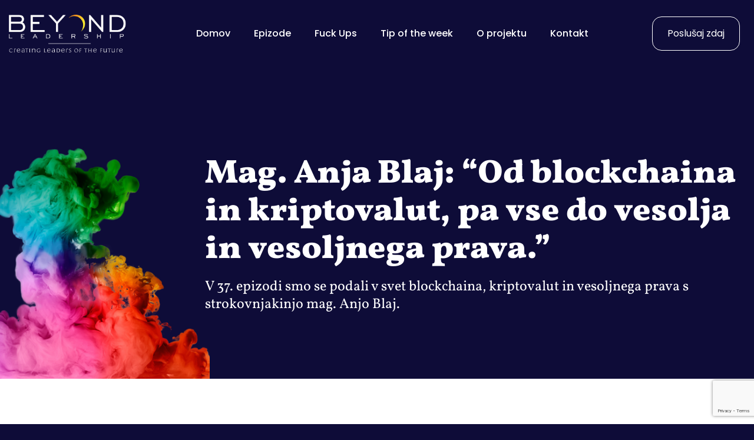

--- FILE ---
content_type: text/html; charset=UTF-8
request_url: https://beyondleadership.si/epizode/mag-anja-blaj-od-blockchaina-in-kriptovalut-pa-vse-do-vesolja-in-vesoljnega-prava/
body_size: 27012
content:
<!doctype html>
<html lang="sl-SI" prefix="og: https://ogp.me/ns#">
<head>
	<meta charset="UTF-8">
	<meta name="viewport" content="width=device-width, initial-scale=1">
	<link rel="profile" href="https://gmpg.org/xfn/11">
		<style>img:is([sizes="auto" i], [sizes^="auto," i]) { contain-intrinsic-size: 3000px 1500px }</style>
	
<!-- Search Engine Optimization by Rank Math PRO - https://rankmath.com/ -->
<title>Mag. Anja Blaj: &quot;Od blockchaina in kriptovalut, pa vse do vesolja in vesoljnega prava.” - Beyond leadership</title>
<meta name="robots" content="follow, index, max-snippet:-1, max-video-preview:-1, max-image-preview:large"/>
<link rel="canonical" href="https://beyondleadership.si/epizode/mag-anja-blaj-od-blockchaina-in-kriptovalut-pa-vse-do-vesolja-in-vesoljnega-prava/" />
<meta property="og:locale" content="sl_SI" />
<meta property="og:type" content="article" />
<meta property="og:title" content="Mag. Anja Blaj: &quot;Od blockchaina in kriptovalut, pa vse do vesolja in vesoljnega prava.” - Beyond leadership" />
<meta property="og:url" content="https://beyondleadership.si/epizode/mag-anja-blaj-od-blockchaina-in-kriptovalut-pa-vse-do-vesolja-in-vesoljnega-prava/" />
<meta property="og:site_name" content="Beyond leadership" />
<meta property="article:publisher" content="https://www.facebook.com/pages/category/Community/Beyond-Leadership-106035614480922/" />
<meta property="og:updated_time" content="2021-05-04T02:25:22+02:00" />
<meta property="og:image" content="https://beyondleadership.si/wp-content/uploads/2021/03/share_graphic_BeyondLeadership.png" />
<meta property="og:image:secure_url" content="https://beyondleadership.si/wp-content/uploads/2021/03/share_graphic_BeyondLeadership.png" />
<meta property="og:image:width" content="1200" />
<meta property="og:image:height" content="627" />
<meta property="og:image:alt" content="Mag. Anja Blaj: &#8220;Od blockchaina in kriptovalut, pa vse do vesolja in vesoljnega prava.”" />
<meta property="og:image:type" content="image/png" />
<meta property="article:published_time" content="2021-04-08T08:50:46+02:00" />
<meta property="article:modified_time" content="2021-05-04T02:25:22+02:00" />
<meta name="twitter:card" content="summary_large_image" />
<meta name="twitter:title" content="Mag. Anja Blaj: &quot;Od blockchaina in kriptovalut, pa vse do vesolja in vesoljnega prava.” - Beyond leadership" />
<meta name="twitter:image" content="https://beyondleadership.si/wp-content/uploads/2021/03/share_graphic_BeyondLeadership.png" />
<script type="application/ld+json" class="rank-math-schema-pro">{"@context":"https://schema.org","@graph":[{"@type":["Person","Organization"],"@id":"https://beyondleadership.si/#person","name":"Mark Kalin","sameAs":["https://www.facebook.com/pages/category/Community/Beyond-Leadership-106035614480922/"],"logo":{"@type":"ImageObject","@id":"https://beyondleadership.si/#logo","url":"https://beyondleadership.si/wp-content/uploads/2020/11/Beyond-Logo-color.png","contentUrl":"https://beyondleadership.si/wp-content/uploads/2020/11/Beyond-Logo-color.png","caption":"Beyond leadership","inLanguage":"sl-SI","width":"280","height":"90"},"image":{"@type":"ImageObject","@id":"https://beyondleadership.si/#logo","url":"https://beyondleadership.si/wp-content/uploads/2020/11/Beyond-Logo-color.png","contentUrl":"https://beyondleadership.si/wp-content/uploads/2020/11/Beyond-Logo-color.png","caption":"Beyond leadership","inLanguage":"sl-SI","width":"280","height":"90"}},{"@type":"WebSite","@id":"https://beyondleadership.si/#website","url":"https://beyondleadership.si","name":"Beyond leadership","publisher":{"@id":"https://beyondleadership.si/#person"},"inLanguage":"sl-SI"},{"@type":"ImageObject","@id":"https://beyondleadership.si/wp-content/uploads/2021/03/share_graphic_BeyondLeadership.png","url":"https://beyondleadership.si/wp-content/uploads/2021/03/share_graphic_BeyondLeadership.png","width":"1200","height":"627","inLanguage":"sl-SI"},{"@type":"WebPage","@id":"https://beyondleadership.si/epizode/mag-anja-blaj-od-blockchaina-in-kriptovalut-pa-vse-do-vesolja-in-vesoljnega-prava/#webpage","url":"https://beyondleadership.si/epizode/mag-anja-blaj-od-blockchaina-in-kriptovalut-pa-vse-do-vesolja-in-vesoljnega-prava/","name":"Mag. Anja Blaj: &quot;Od blockchaina in kriptovalut, pa vse do vesolja in vesoljnega prava.\u201d - Beyond leadership","datePublished":"2021-04-08T08:50:46+02:00","dateModified":"2021-05-04T02:25:22+02:00","isPartOf":{"@id":"https://beyondleadership.si/#website"},"primaryImageOfPage":{"@id":"https://beyondleadership.si/wp-content/uploads/2021/03/share_graphic_BeyondLeadership.png"},"inLanguage":"sl-SI"},{"@type":"Person","@id":"https://beyondleadership.si/epizode/mag-anja-blaj-od-blockchaina-in-kriptovalut-pa-vse-do-vesolja-in-vesoljnega-prava/#author","name":"Mark Kalin","image":{"@type":"ImageObject","@id":"https://secure.gravatar.com/avatar/df67042e244d6f364f29cfa19efc4fa8c894e218e2bb8620eb1e2f7afa8d247f?s=96&amp;d=mm&amp;r=g","url":"https://secure.gravatar.com/avatar/df67042e244d6f364f29cfa19efc4fa8c894e218e2bb8620eb1e2f7afa8d247f?s=96&amp;d=mm&amp;r=g","caption":"Mark Kalin","inLanguage":"sl-SI"}},{"@type":"Article","headline":"Mag. Anja Blaj: &quot;Od blockchaina in kriptovalut, pa vse do vesolja in vesoljnega prava.\u201d - Beyond","datePublished":"2021-04-08T08:50:46+02:00","dateModified":"2021-05-04T02:25:22+02:00","author":{"@id":"https://beyondleadership.si/epizode/mag-anja-blaj-od-blockchaina-in-kriptovalut-pa-vse-do-vesolja-in-vesoljnega-prava/#author","name":"Mark Kalin"},"publisher":{"@id":"https://beyondleadership.si/#person"},"name":"Mag. Anja Blaj: &quot;Od blockchaina in kriptovalut, pa vse do vesolja in vesoljnega prava.\u201d - Beyond","@id":"https://beyondleadership.si/epizode/mag-anja-blaj-od-blockchaina-in-kriptovalut-pa-vse-do-vesolja-in-vesoljnega-prava/#richSnippet","isPartOf":{"@id":"https://beyondleadership.si/epizode/mag-anja-blaj-od-blockchaina-in-kriptovalut-pa-vse-do-vesolja-in-vesoljnega-prava/#webpage"},"image":{"@id":"https://beyondleadership.si/wp-content/uploads/2021/03/share_graphic_BeyondLeadership.png"},"inLanguage":"sl-SI","mainEntityOfPage":{"@id":"https://beyondleadership.si/epizode/mag-anja-blaj-od-blockchaina-in-kriptovalut-pa-vse-do-vesolja-in-vesoljnega-prava/#webpage"}}]}</script>
<!-- /Rank Math WordPress SEO plugin -->

<link rel='dns-prefetch' href='//cdnjs.cloudflare.com' />
<link rel="alternate" type="application/rss+xml" title="Beyond leadership &raquo; Vir" href="https://beyondleadership.si/feed/" />
<link rel="alternate" type="application/rss+xml" title="Beyond leadership &raquo; Vir komentarjev" href="https://beyondleadership.si/comments/feed/" />
<script>
window._wpemojiSettings = {"baseUrl":"https:\/\/s.w.org\/images\/core\/emoji\/16.0.1\/72x72\/","ext":".png","svgUrl":"https:\/\/s.w.org\/images\/core\/emoji\/16.0.1\/svg\/","svgExt":".svg","source":{"concatemoji":"https:\/\/beyondleadership.si\/wp-includes\/js\/wp-emoji-release.min.js?ver=6.8.3"}};
/*! This file is auto-generated */
!function(s,n){var o,i,e;function c(e){try{var t={supportTests:e,timestamp:(new Date).valueOf()};sessionStorage.setItem(o,JSON.stringify(t))}catch(e){}}function p(e,t,n){e.clearRect(0,0,e.canvas.width,e.canvas.height),e.fillText(t,0,0);var t=new Uint32Array(e.getImageData(0,0,e.canvas.width,e.canvas.height).data),a=(e.clearRect(0,0,e.canvas.width,e.canvas.height),e.fillText(n,0,0),new Uint32Array(e.getImageData(0,0,e.canvas.width,e.canvas.height).data));return t.every(function(e,t){return e===a[t]})}function u(e,t){e.clearRect(0,0,e.canvas.width,e.canvas.height),e.fillText(t,0,0);for(var n=e.getImageData(16,16,1,1),a=0;a<n.data.length;a++)if(0!==n.data[a])return!1;return!0}function f(e,t,n,a){switch(t){case"flag":return n(e,"\ud83c\udff3\ufe0f\u200d\u26a7\ufe0f","\ud83c\udff3\ufe0f\u200b\u26a7\ufe0f")?!1:!n(e,"\ud83c\udde8\ud83c\uddf6","\ud83c\udde8\u200b\ud83c\uddf6")&&!n(e,"\ud83c\udff4\udb40\udc67\udb40\udc62\udb40\udc65\udb40\udc6e\udb40\udc67\udb40\udc7f","\ud83c\udff4\u200b\udb40\udc67\u200b\udb40\udc62\u200b\udb40\udc65\u200b\udb40\udc6e\u200b\udb40\udc67\u200b\udb40\udc7f");case"emoji":return!a(e,"\ud83e\udedf")}return!1}function g(e,t,n,a){var r="undefined"!=typeof WorkerGlobalScope&&self instanceof WorkerGlobalScope?new OffscreenCanvas(300,150):s.createElement("canvas"),o=r.getContext("2d",{willReadFrequently:!0}),i=(o.textBaseline="top",o.font="600 32px Arial",{});return e.forEach(function(e){i[e]=t(o,e,n,a)}),i}function t(e){var t=s.createElement("script");t.src=e,t.defer=!0,s.head.appendChild(t)}"undefined"!=typeof Promise&&(o="wpEmojiSettingsSupports",i=["flag","emoji"],n.supports={everything:!0,everythingExceptFlag:!0},e=new Promise(function(e){s.addEventListener("DOMContentLoaded",e,{once:!0})}),new Promise(function(t){var n=function(){try{var e=JSON.parse(sessionStorage.getItem(o));if("object"==typeof e&&"number"==typeof e.timestamp&&(new Date).valueOf()<e.timestamp+604800&&"object"==typeof e.supportTests)return e.supportTests}catch(e){}return null}();if(!n){if("undefined"!=typeof Worker&&"undefined"!=typeof OffscreenCanvas&&"undefined"!=typeof URL&&URL.createObjectURL&&"undefined"!=typeof Blob)try{var e="postMessage("+g.toString()+"("+[JSON.stringify(i),f.toString(),p.toString(),u.toString()].join(",")+"));",a=new Blob([e],{type:"text/javascript"}),r=new Worker(URL.createObjectURL(a),{name:"wpTestEmojiSupports"});return void(r.onmessage=function(e){c(n=e.data),r.terminate(),t(n)})}catch(e){}c(n=g(i,f,p,u))}t(n)}).then(function(e){for(var t in e)n.supports[t]=e[t],n.supports.everything=n.supports.everything&&n.supports[t],"flag"!==t&&(n.supports.everythingExceptFlag=n.supports.everythingExceptFlag&&n.supports[t]);n.supports.everythingExceptFlag=n.supports.everythingExceptFlag&&!n.supports.flag,n.DOMReady=!1,n.readyCallback=function(){n.DOMReady=!0}}).then(function(){return e}).then(function(){var e;n.supports.everything||(n.readyCallback(),(e=n.source||{}).concatemoji?t(e.concatemoji):e.wpemoji&&e.twemoji&&(t(e.twemoji),t(e.wpemoji)))}))}((window,document),window._wpemojiSettings);
</script>
<link rel='stylesheet' id='premium-addons-css' href='https://beyondleadership.si/wp-content/plugins/premium-addons-for-elementor/assets/frontend/min-css/premium-addons.min.css?ver=4.11.65' media='all' />
<link rel='stylesheet' id='premium-pro-css' href='https://beyondleadership.si/wp-content/plugins/premium-addons-pro/assets/frontend/min-css/premium-addons.min.css?ver=2.9.34' media='all' />
<style id='wp-emoji-styles-inline-css'>

	img.wp-smiley, img.emoji {
		display: inline !important;
		border: none !important;
		box-shadow: none !important;
		height: 1em !important;
		width: 1em !important;
		margin: 0 0.07em !important;
		vertical-align: -0.1em !important;
		background: none !important;
		padding: 0 !important;
	}
</style>
<link rel='stylesheet' id='wp-block-library-css' href='https://beyondleadership.si/wp-includes/css/dist/block-library/style.min.css?ver=6.8.3' media='all' />
<link rel='stylesheet' id='jet-engine-frontend-css' href='https://beyondleadership.si/wp-content/plugins/jet-engine/assets/css/frontend.css?ver=3.8.3' media='all' />
<style id='global-styles-inline-css'>
:root{--wp--preset--aspect-ratio--square: 1;--wp--preset--aspect-ratio--4-3: 4/3;--wp--preset--aspect-ratio--3-4: 3/4;--wp--preset--aspect-ratio--3-2: 3/2;--wp--preset--aspect-ratio--2-3: 2/3;--wp--preset--aspect-ratio--16-9: 16/9;--wp--preset--aspect-ratio--9-16: 9/16;--wp--preset--color--black: #000000;--wp--preset--color--cyan-bluish-gray: #abb8c3;--wp--preset--color--white: #ffffff;--wp--preset--color--pale-pink: #f78da7;--wp--preset--color--vivid-red: #cf2e2e;--wp--preset--color--luminous-vivid-orange: #ff6900;--wp--preset--color--luminous-vivid-amber: #fcb900;--wp--preset--color--light-green-cyan: #7bdcb5;--wp--preset--color--vivid-green-cyan: #00d084;--wp--preset--color--pale-cyan-blue: #8ed1fc;--wp--preset--color--vivid-cyan-blue: #0693e3;--wp--preset--color--vivid-purple: #9b51e0;--wp--preset--gradient--vivid-cyan-blue-to-vivid-purple: linear-gradient(135deg,rgba(6,147,227,1) 0%,rgb(155,81,224) 100%);--wp--preset--gradient--light-green-cyan-to-vivid-green-cyan: linear-gradient(135deg,rgb(122,220,180) 0%,rgb(0,208,130) 100%);--wp--preset--gradient--luminous-vivid-amber-to-luminous-vivid-orange: linear-gradient(135deg,rgba(252,185,0,1) 0%,rgba(255,105,0,1) 100%);--wp--preset--gradient--luminous-vivid-orange-to-vivid-red: linear-gradient(135deg,rgba(255,105,0,1) 0%,rgb(207,46,46) 100%);--wp--preset--gradient--very-light-gray-to-cyan-bluish-gray: linear-gradient(135deg,rgb(238,238,238) 0%,rgb(169,184,195) 100%);--wp--preset--gradient--cool-to-warm-spectrum: linear-gradient(135deg,rgb(74,234,220) 0%,rgb(151,120,209) 20%,rgb(207,42,186) 40%,rgb(238,44,130) 60%,rgb(251,105,98) 80%,rgb(254,248,76) 100%);--wp--preset--gradient--blush-light-purple: linear-gradient(135deg,rgb(255,206,236) 0%,rgb(152,150,240) 100%);--wp--preset--gradient--blush-bordeaux: linear-gradient(135deg,rgb(254,205,165) 0%,rgb(254,45,45) 50%,rgb(107,0,62) 100%);--wp--preset--gradient--luminous-dusk: linear-gradient(135deg,rgb(255,203,112) 0%,rgb(199,81,192) 50%,rgb(65,88,208) 100%);--wp--preset--gradient--pale-ocean: linear-gradient(135deg,rgb(255,245,203) 0%,rgb(182,227,212) 50%,rgb(51,167,181) 100%);--wp--preset--gradient--electric-grass: linear-gradient(135deg,rgb(202,248,128) 0%,rgb(113,206,126) 100%);--wp--preset--gradient--midnight: linear-gradient(135deg,rgb(2,3,129) 0%,rgb(40,116,252) 100%);--wp--preset--font-size--small: 13px;--wp--preset--font-size--medium: 20px;--wp--preset--font-size--large: 36px;--wp--preset--font-size--x-large: 42px;--wp--preset--spacing--20: 0.44rem;--wp--preset--spacing--30: 0.67rem;--wp--preset--spacing--40: 1rem;--wp--preset--spacing--50: 1.5rem;--wp--preset--spacing--60: 2.25rem;--wp--preset--spacing--70: 3.38rem;--wp--preset--spacing--80: 5.06rem;--wp--preset--shadow--natural: 6px 6px 9px rgba(0, 0, 0, 0.2);--wp--preset--shadow--deep: 12px 12px 50px rgba(0, 0, 0, 0.4);--wp--preset--shadow--sharp: 6px 6px 0px rgba(0, 0, 0, 0.2);--wp--preset--shadow--outlined: 6px 6px 0px -3px rgba(255, 255, 255, 1), 6px 6px rgba(0, 0, 0, 1);--wp--preset--shadow--crisp: 6px 6px 0px rgba(0, 0, 0, 1);}:root { --wp--style--global--content-size: 800px;--wp--style--global--wide-size: 1200px; }:where(body) { margin: 0; }.wp-site-blocks > .alignleft { float: left; margin-right: 2em; }.wp-site-blocks > .alignright { float: right; margin-left: 2em; }.wp-site-blocks > .aligncenter { justify-content: center; margin-left: auto; margin-right: auto; }:where(.wp-site-blocks) > * { margin-block-start: 24px; margin-block-end: 0; }:where(.wp-site-blocks) > :first-child { margin-block-start: 0; }:where(.wp-site-blocks) > :last-child { margin-block-end: 0; }:root { --wp--style--block-gap: 24px; }:root :where(.is-layout-flow) > :first-child{margin-block-start: 0;}:root :where(.is-layout-flow) > :last-child{margin-block-end: 0;}:root :where(.is-layout-flow) > *{margin-block-start: 24px;margin-block-end: 0;}:root :where(.is-layout-constrained) > :first-child{margin-block-start: 0;}:root :where(.is-layout-constrained) > :last-child{margin-block-end: 0;}:root :where(.is-layout-constrained) > *{margin-block-start: 24px;margin-block-end: 0;}:root :where(.is-layout-flex){gap: 24px;}:root :where(.is-layout-grid){gap: 24px;}.is-layout-flow > .alignleft{float: left;margin-inline-start: 0;margin-inline-end: 2em;}.is-layout-flow > .alignright{float: right;margin-inline-start: 2em;margin-inline-end: 0;}.is-layout-flow > .aligncenter{margin-left: auto !important;margin-right: auto !important;}.is-layout-constrained > .alignleft{float: left;margin-inline-start: 0;margin-inline-end: 2em;}.is-layout-constrained > .alignright{float: right;margin-inline-start: 2em;margin-inline-end: 0;}.is-layout-constrained > .aligncenter{margin-left: auto !important;margin-right: auto !important;}.is-layout-constrained > :where(:not(.alignleft):not(.alignright):not(.alignfull)){max-width: var(--wp--style--global--content-size);margin-left: auto !important;margin-right: auto !important;}.is-layout-constrained > .alignwide{max-width: var(--wp--style--global--wide-size);}body .is-layout-flex{display: flex;}.is-layout-flex{flex-wrap: wrap;align-items: center;}.is-layout-flex > :is(*, div){margin: 0;}body .is-layout-grid{display: grid;}.is-layout-grid > :is(*, div){margin: 0;}body{padding-top: 0px;padding-right: 0px;padding-bottom: 0px;padding-left: 0px;}a:where(:not(.wp-element-button)){text-decoration: underline;}:root :where(.wp-element-button, .wp-block-button__link){background-color: #32373c;border-width: 0;color: #fff;font-family: inherit;font-size: inherit;line-height: inherit;padding: calc(0.667em + 2px) calc(1.333em + 2px);text-decoration: none;}.has-black-color{color: var(--wp--preset--color--black) !important;}.has-cyan-bluish-gray-color{color: var(--wp--preset--color--cyan-bluish-gray) !important;}.has-white-color{color: var(--wp--preset--color--white) !important;}.has-pale-pink-color{color: var(--wp--preset--color--pale-pink) !important;}.has-vivid-red-color{color: var(--wp--preset--color--vivid-red) !important;}.has-luminous-vivid-orange-color{color: var(--wp--preset--color--luminous-vivid-orange) !important;}.has-luminous-vivid-amber-color{color: var(--wp--preset--color--luminous-vivid-amber) !important;}.has-light-green-cyan-color{color: var(--wp--preset--color--light-green-cyan) !important;}.has-vivid-green-cyan-color{color: var(--wp--preset--color--vivid-green-cyan) !important;}.has-pale-cyan-blue-color{color: var(--wp--preset--color--pale-cyan-blue) !important;}.has-vivid-cyan-blue-color{color: var(--wp--preset--color--vivid-cyan-blue) !important;}.has-vivid-purple-color{color: var(--wp--preset--color--vivid-purple) !important;}.has-black-background-color{background-color: var(--wp--preset--color--black) !important;}.has-cyan-bluish-gray-background-color{background-color: var(--wp--preset--color--cyan-bluish-gray) !important;}.has-white-background-color{background-color: var(--wp--preset--color--white) !important;}.has-pale-pink-background-color{background-color: var(--wp--preset--color--pale-pink) !important;}.has-vivid-red-background-color{background-color: var(--wp--preset--color--vivid-red) !important;}.has-luminous-vivid-orange-background-color{background-color: var(--wp--preset--color--luminous-vivid-orange) !important;}.has-luminous-vivid-amber-background-color{background-color: var(--wp--preset--color--luminous-vivid-amber) !important;}.has-light-green-cyan-background-color{background-color: var(--wp--preset--color--light-green-cyan) !important;}.has-vivid-green-cyan-background-color{background-color: var(--wp--preset--color--vivid-green-cyan) !important;}.has-pale-cyan-blue-background-color{background-color: var(--wp--preset--color--pale-cyan-blue) !important;}.has-vivid-cyan-blue-background-color{background-color: var(--wp--preset--color--vivid-cyan-blue) !important;}.has-vivid-purple-background-color{background-color: var(--wp--preset--color--vivid-purple) !important;}.has-black-border-color{border-color: var(--wp--preset--color--black) !important;}.has-cyan-bluish-gray-border-color{border-color: var(--wp--preset--color--cyan-bluish-gray) !important;}.has-white-border-color{border-color: var(--wp--preset--color--white) !important;}.has-pale-pink-border-color{border-color: var(--wp--preset--color--pale-pink) !important;}.has-vivid-red-border-color{border-color: var(--wp--preset--color--vivid-red) !important;}.has-luminous-vivid-orange-border-color{border-color: var(--wp--preset--color--luminous-vivid-orange) !important;}.has-luminous-vivid-amber-border-color{border-color: var(--wp--preset--color--luminous-vivid-amber) !important;}.has-light-green-cyan-border-color{border-color: var(--wp--preset--color--light-green-cyan) !important;}.has-vivid-green-cyan-border-color{border-color: var(--wp--preset--color--vivid-green-cyan) !important;}.has-pale-cyan-blue-border-color{border-color: var(--wp--preset--color--pale-cyan-blue) !important;}.has-vivid-cyan-blue-border-color{border-color: var(--wp--preset--color--vivid-cyan-blue) !important;}.has-vivid-purple-border-color{border-color: var(--wp--preset--color--vivid-purple) !important;}.has-vivid-cyan-blue-to-vivid-purple-gradient-background{background: var(--wp--preset--gradient--vivid-cyan-blue-to-vivid-purple) !important;}.has-light-green-cyan-to-vivid-green-cyan-gradient-background{background: var(--wp--preset--gradient--light-green-cyan-to-vivid-green-cyan) !important;}.has-luminous-vivid-amber-to-luminous-vivid-orange-gradient-background{background: var(--wp--preset--gradient--luminous-vivid-amber-to-luminous-vivid-orange) !important;}.has-luminous-vivid-orange-to-vivid-red-gradient-background{background: var(--wp--preset--gradient--luminous-vivid-orange-to-vivid-red) !important;}.has-very-light-gray-to-cyan-bluish-gray-gradient-background{background: var(--wp--preset--gradient--very-light-gray-to-cyan-bluish-gray) !important;}.has-cool-to-warm-spectrum-gradient-background{background: var(--wp--preset--gradient--cool-to-warm-spectrum) !important;}.has-blush-light-purple-gradient-background{background: var(--wp--preset--gradient--blush-light-purple) !important;}.has-blush-bordeaux-gradient-background{background: var(--wp--preset--gradient--blush-bordeaux) !important;}.has-luminous-dusk-gradient-background{background: var(--wp--preset--gradient--luminous-dusk) !important;}.has-pale-ocean-gradient-background{background: var(--wp--preset--gradient--pale-ocean) !important;}.has-electric-grass-gradient-background{background: var(--wp--preset--gradient--electric-grass) !important;}.has-midnight-gradient-background{background: var(--wp--preset--gradient--midnight) !important;}.has-small-font-size{font-size: var(--wp--preset--font-size--small) !important;}.has-medium-font-size{font-size: var(--wp--preset--font-size--medium) !important;}.has-large-font-size{font-size: var(--wp--preset--font-size--large) !important;}.has-x-large-font-size{font-size: var(--wp--preset--font-size--x-large) !important;}
:root :where(.wp-block-pullquote){font-size: 1.5em;line-height: 1.6;}
</style>
<link rel='stylesheet' id='ssb-ui-style-css' href='https://beyondleadership.si/wp-content/plugins/sticky-side-buttons/assets/css/ssb-ui-style.css?ver=2.0.3' media='all' />
<style id='ssb-ui-style-inline-css'>
#ssb-btn-1{background: #0e0c38;}
#ssb-btn-1:hover{background:rgba(14,12,56,0.9);}
#ssb-btn-1 a{color: #ffffff;}
.ssb-share-btn,.ssb-share-btn .ssb-social-popup{background:#0e0c38;color:#ffffff}
.ssb-share-btn:hover{background:rgba(14,12,56,0.9);}
.ssb-share-btn a{color:#ffffff !important;}
#ssb-btn-4{background: #0e0c38;}
#ssb-btn-4:hover{background:rgba(14,12,56,0.9);}
#ssb-btn-4 a{color: #ffffff;}
#ssb-btn-2{background: #0e0c38;}
#ssb-btn-2:hover{background:rgba(14,12,56,0.9);}
#ssb-btn-2 a{color: #ffffff;}

</style>
<link rel='stylesheet' id='ssb-fontawesome-frontend-css' href='https://cdnjs.cloudflare.com/ajax/libs/font-awesome/6.7.2/css/all.min.css?ver=6.7.2' media='all' />
<link rel='stylesheet' id='hello-elementor-css' href='https://beyondleadership.si/wp-content/themes/hello-elementor/assets/css/reset.css?ver=3.4.6' media='all' />
<link rel='stylesheet' id='hello-elementor-theme-style-css' href='https://beyondleadership.si/wp-content/themes/hello-elementor/assets/css/theme.css?ver=3.4.6' media='all' />
<link rel='stylesheet' id='hello-elementor-header-footer-css' href='https://beyondleadership.si/wp-content/themes/hello-elementor/assets/css/header-footer.css?ver=3.4.6' media='all' />
<link rel='stylesheet' id='elementor-frontend-css' href='https://beyondleadership.si/wp-content/plugins/elementor/assets/css/frontend.min.css?ver=3.33.5' media='all' />
<link rel='stylesheet' id='widget-image-css' href='https://beyondleadership.si/wp-content/plugins/elementor/assets/css/widget-image.min.css?ver=3.33.5' media='all' />
<link rel='stylesheet' id='widget-nav-menu-css' href='https://beyondleadership.si/wp-content/plugins/elementor-pro/assets/css/widget-nav-menu.min.css?ver=3.33.2' media='all' />
<link rel='stylesheet' id='widget-heading-css' href='https://beyondleadership.si/wp-content/plugins/elementor/assets/css/widget-heading.min.css?ver=3.33.5' media='all' />
<link rel='stylesheet' id='widget-form-css' href='https://beyondleadership.si/wp-content/plugins/elementor-pro/assets/css/widget-form.min.css?ver=3.33.2' media='all' />
<link rel='stylesheet' id='widget-social-icons-css' href='https://beyondleadership.si/wp-content/plugins/elementor/assets/css/widget-social-icons.min.css?ver=3.33.5' media='all' />
<link rel='stylesheet' id='e-apple-webkit-css' href='https://beyondleadership.si/wp-content/plugins/elementor/assets/css/conditionals/apple-webkit.min.css?ver=3.33.5' media='all' />
<link rel='stylesheet' id='swiper-css' href='https://beyondleadership.si/wp-content/plugins/elementor/assets/lib/swiper/v8/css/swiper.min.css?ver=8.4.5' media='all' />
<link rel='stylesheet' id='e-swiper-css' href='https://beyondleadership.si/wp-content/plugins/elementor/assets/css/conditionals/e-swiper.min.css?ver=3.33.5' media='all' />
<link rel='stylesheet' id='widget-video-css' href='https://beyondleadership.si/wp-content/plugins/elementor/assets/css/widget-video.min.css?ver=3.33.5' media='all' />
<link rel='stylesheet' id='elementor-icons-css' href='https://beyondleadership.si/wp-content/plugins/elementor/assets/lib/eicons/css/elementor-icons.min.css?ver=5.44.0' media='all' />
<link rel='stylesheet' id='elementor-post-31-css' href='https://beyondleadership.si/wp-content/uploads/elementor/css/post-31.css?ver=1769607973' media='all' />
<link rel='stylesheet' id='font-awesome-5-all-css' href='https://beyondleadership.si/wp-content/plugins/elementor/assets/lib/font-awesome/css/all.min.css?ver=4.11.65' media='all' />
<link rel='stylesheet' id='font-awesome-4-shim-css' href='https://beyondleadership.si/wp-content/plugins/elementor/assets/lib/font-awesome/css/v4-shims.min.css?ver=3.33.5' media='all' />
<link rel='stylesheet' id='elementor-post-5003-css' href='https://beyondleadership.si/wp-content/uploads/elementor/css/post-5003.css?ver=1769607973' media='all' />
<link rel='stylesheet' id='elementor-post-2027-css' href='https://beyondleadership.si/wp-content/uploads/elementor/css/post-2027.css?ver=1769607974' media='all' />
<link rel='stylesheet' id='elementor-post-4385-css' href='https://beyondleadership.si/wp-content/uploads/elementor/css/post-4385.css?ver=1769607974' media='all' />
<link rel='stylesheet' id='elementor-post-4364-css' href='https://beyondleadership.si/wp-content/uploads/elementor/css/post-4364.css?ver=1769607974' media='all' />
<link rel='stylesheet' id='hello-elementor-child-style-css' href='https://beyondleadership.si/wp-content/themes/hello-theme-child-master/style.css?ver=1.0.0' media='all' />
<link rel='stylesheet' id='elementor-gf-local-poppins-css' href='https://beyondleadership.si/wp-content/uploads/elementor/google-fonts/css/poppins.css?ver=1743237940' media='all' />
<link rel='stylesheet' id='elementor-gf-local-vollkorn-css' href='https://beyondleadership.si/wp-content/uploads/elementor/google-fonts/css/vollkorn.css?ver=1743237950' media='all' />
<link rel='stylesheet' id='elementor-icons-shared-0-css' href='https://beyondleadership.si/wp-content/plugins/elementor/assets/lib/font-awesome/css/fontawesome.min.css?ver=5.15.3' media='all' />
<link rel='stylesheet' id='elementor-icons-fa-brands-css' href='https://beyondleadership.si/wp-content/plugins/elementor/assets/lib/font-awesome/css/brands.min.css?ver=5.15.3' media='all' />
<script src="https://beyondleadership.si/wp-includes/js/jquery/jquery.min.js?ver=3.7.1" id="jquery-core-js"></script>
<script src="https://beyondleadership.si/wp-includes/js/jquery/jquery-migrate.min.js?ver=3.4.1" id="jquery-migrate-js"></script>
<script src="https://beyondleadership.si/wp-content/plugins/elementor/assets/lib/font-awesome/js/v4-shims.min.js?ver=3.33.5" id="font-awesome-4-shim-js"></script>
<link rel="https://api.w.org/" href="https://beyondleadership.si/wp-json/" /><link rel="EditURI" type="application/rsd+xml" title="RSD" href="https://beyondleadership.si/xmlrpc.php?rsd" />
<meta name="generator" content="WordPress 6.8.3" />
<link rel='shortlink' href='https://beyondleadership.si/?p=4421' />
<link rel="alternate" title="oEmbed (JSON)" type="application/json+oembed" href="https://beyondleadership.si/wp-json/oembed/1.0/embed?url=https%3A%2F%2Fbeyondleadership.si%2Fepizode%2Fmag-anja-blaj-od-blockchaina-in-kriptovalut-pa-vse-do-vesolja-in-vesoljnega-prava%2F" />
<link rel="alternate" title="oEmbed (XML)" type="text/xml+oembed" href="https://beyondleadership.si/wp-json/oembed/1.0/embed?url=https%3A%2F%2Fbeyondleadership.si%2Fepizode%2Fmag-anja-blaj-od-blockchaina-in-kriptovalut-pa-vse-do-vesolja-in-vesoljnega-prava%2F&#038;format=xml" />
<meta name="generator" content="Elementor 3.33.5; settings: css_print_method-external, google_font-enabled, font_display-auto">
<!-- Global site tag (gtag.js) - Google Analytics -->
<script async src="https://www.googletagmanager.com/gtag/js?id=UA-191838030-1"></script>
<script>
  window.dataLayer = window.dataLayer || [];
  function gtag(){dataLayer.push(arguments);}
  gtag('js', new Date());

  gtag('config', 'UA-191838030-1');
</script>

<!-- Meta Pixel Code -->
<script>
!function(f,b,e,v,n,t,s)
{if(f.fbq)return;n=f.fbq=function(){n.callMethod?
n.callMethod.apply(n,arguments):n.queue.push(arguments)};
if(!f._fbq)f._fbq=n;n.push=n;n.loaded=!0;n.version='2.0';
n.queue=[];t=b.createElement(e);t.async=!0;
t.src=v;s=b.getElementsByTagName(e)[0];
s.parentNode.insertBefore(t,s)}(window, document,'script',
'https://connect.facebook.net/en_US/fbevents.js');
fbq('init', '1327508919379325');
fbq('track', 'PageView');
</script>
<noscript><img height="1" width="1" style="display:none"
src="https://www.facebook.com/tr?id=1327508919379325&ev=PageView&noscript=1"
/></noscript>
<!-- End Meta Pixel Code -->
			<style>
				.e-con.e-parent:nth-of-type(n+4):not(.e-lazyloaded):not(.e-no-lazyload),
				.e-con.e-parent:nth-of-type(n+4):not(.e-lazyloaded):not(.e-no-lazyload) * {
					background-image: none !important;
				}
				@media screen and (max-height: 1024px) {
					.e-con.e-parent:nth-of-type(n+3):not(.e-lazyloaded):not(.e-no-lazyload),
					.e-con.e-parent:nth-of-type(n+3):not(.e-lazyloaded):not(.e-no-lazyload) * {
						background-image: none !important;
					}
				}
				@media screen and (max-height: 640px) {
					.e-con.e-parent:nth-of-type(n+2):not(.e-lazyloaded):not(.e-no-lazyload),
					.e-con.e-parent:nth-of-type(n+2):not(.e-lazyloaded):not(.e-no-lazyload) * {
						background-image: none !important;
					}
				}
			</style>
			<script id="google_gtagjs" src="https://www.googletagmanager.com/gtag/js?id=G-L8JN7CWM7C" async></script>
<script id="google_gtagjs-inline">
window.dataLayer = window.dataLayer || [];function gtag(){dataLayer.push(arguments);}gtag('js', new Date());gtag('config', 'G-L8JN7CWM7C', {} );
</script>
<link rel="icon" href="https://beyondleadership.si/wp-content/uploads/2020/11/Favicon-150x150.png" sizes="32x32" />
<link rel="icon" href="https://beyondleadership.si/wp-content/uploads/2020/11/Favicon-300x300.png" sizes="192x192" />
<link rel="apple-touch-icon" href="https://beyondleadership.si/wp-content/uploads/2020/11/Favicon-300x300.png" />
<meta name="msapplication-TileImage" content="https://beyondleadership.si/wp-content/uploads/2020/11/Favicon-300x300.png" />
		<style id="wp-custom-css">
			

/** Start Block Kit CSS: 72-3-34d2cc762876498c8f6be5405a48e6e2 **/

.envato-block__preview{overflow: visible;}

/*Kit 69 Custom Styling for buttons */
.envato-kit-69-slide-btn .elementor-button,
.envato-kit-69-cta-btn .elementor-button,
.envato-kit-69-flip-btn .elementor-button{
	border-left: 0px !important;
	border-bottom: 0px !important;
	border-right: 0px !important;
	padding: 15px 0 0 !important;
}
.envato-kit-69-slide-btn .elementor-slide-button:hover,
.envato-kit-69-cta-btn .elementor-button:hover,
.envato-kit-69-flip-btn .elementor-button:hover{
	margin-bottom: 20px;
}
.envato-kit-69-menu .elementor-nav-menu--main a:hover{
	margin-top: -7px;
	padding-top: 4px;
	border-bottom: 1px solid #FFF;
}
/* Fix menu dropdown width */
.envato-kit-69-menu .elementor-nav-menu--dropdown{
	width: 100% !important;
}

/** End Block Kit CSS: 72-3-34d2cc762876498c8f6be5405a48e6e2 **/



/** Start Block Kit CSS: 105-3-0fb64e69c49a8e10692d28840c54ef95 **/

.envato-kit-102-phone-overlay {
	position: absolute !important;
	display: block !important;
	top: 0%;
	left: 0%;
	right: 0%;
	margin: auto;
	z-index: 1;
}

/** End Block Kit CSS: 105-3-0fb64e69c49a8e10692d28840c54ef95 **/



/** Start Block Kit CSS: 71-3-d415519effd9e11f35d2438c58ea7ebf **/

.envato-block__preview{overflow: visible;}

/** End Block Kit CSS: 71-3-d415519effd9e11f35d2438c58ea7ebf **/



/** Start Block Kit CSS: 144-3-3a7d335f39a8579c20cdf02f8d462582 **/

.envato-block__preview{overflow: visible;}

/* Envato Kit 141 Custom Styles - Applied to the element under Advanced */

.elementor-headline-animation-type-drop-in .elementor-headline-dynamic-wrapper{
	text-align: center;
}
.envato-kit-141-top-0 h1,
.envato-kit-141-top-0 h2,
.envato-kit-141-top-0 h3,
.envato-kit-141-top-0 h4,
.envato-kit-141-top-0 h5,
.envato-kit-141-top-0 h6,
.envato-kit-141-top-0 p {
	margin-top: 0;
}

.envato-kit-141-newsletter-inline .elementor-field-textual.elementor-size-md {
	padding-left: 1.5rem;
	padding-right: 1.5rem;
}

.envato-kit-141-bottom-0 p {
	margin-bottom: 0;
}

.envato-kit-141-bottom-8 .elementor-price-list .elementor-price-list-item .elementor-price-list-header {
	margin-bottom: .5rem;
}

.envato-kit-141.elementor-widget-testimonial-carousel.elementor-pagination-type-bullets .swiper-container {
	padding-bottom: 52px;
}

.envato-kit-141-display-inline {
	display: inline-block;
}

.envato-kit-141 .elementor-slick-slider ul.slick-dots {
	bottom: -40px;
}

/** End Block Kit CSS: 144-3-3a7d335f39a8579c20cdf02f8d462582 **/



/** Start Block Kit CSS: 136-3-fc37602abad173a9d9d95d89bbe6bb80 **/

.envato-block__preview{overflow: visible !important;}

/** End Block Kit CSS: 136-3-fc37602abad173a9d9d95d89bbe6bb80 **/

input[type="search"]::-webkit-search-decoration,
input[type="search"]::-webkit-search-cancel-button,
input[type="search"]::-webkit-search-results-button,
input[type="search"]::-webkit-search-results-decoration {
  -webkit-appearance:none;
}

.site-branding {
display:none!important;
}		</style>
		<style type="text/css">
    #wpadminbar, #wpadminbar .menupop .ab-sub-wrapper, .ab-sub-secondary, #wpadminbar .quicklinks .menupop ul.ab-sub-secondary, #wpadminbar .quicklinks .menupop ul.ab-sub-secondary .ab-submenu { background: #111111;}
#wpadminbar a.ab-item, #wpadminbar>#wp-toolbar span.ab-label, #wpadminbar>#wp-toolbar span.noticon, #wpadminbar .ab-icon:before, #wpadminbar .ab-item:before { color: #ffffff }
#wpadminbar .quicklinks .menupop ul li a, #wpadminbar .quicklinks .menupop ul li a strong, #wpadminbar .quicklinks .menupop.hover ul li a, #wpadminbar.nojs .quicklinks .menupop:hover ul li a { color: #ffffff; font-size:13px !important }

#wpadminbar .ab-top-menu>li.hover>.ab-item,#wpadminbar.nojq .quicklinks .ab-top-menu>li>.ab-item:focus,#wpadminbar:not(.mobile) .ab-top-menu>li:hover>.ab-item,#wpadminbar:not(.mobile) .ab-top-menu>li>.ab-item:focus{background:#ffffff; color:#000000}
#wpadminbar:not(.mobile)>#wp-toolbar a:focus span.ab-label,#wpadminbar:not(.mobile)>#wp-toolbar li:hover span.ab-label,#wpadminbar>#wp-toolbar li.hover span.ab-label, #wpadminbar.mobile .quicklinks .hover .ab-icon:before,#wpadminbar.mobile .quicklinks .hover .ab-item:before, #wpadminbar .quicklinks .menupop .ab-sub-secondary>li .ab-item:focus a,#wpadminbar .quicklinks .menupop .ab-sub-secondary>li>a:hover, #wpadminbar #wp-admin-bar-user-info .display-name, #wpadminbar>#wp-toolbar>#wp-admin-bar-root-default li:hover span.ab-label  {color:#000000}
#wpadminbar .quicklinks .ab-sub-wrapper .menupop.hover>a,#wpadminbar .quicklinks .menupop ul li a:focus,#wpadminbar .quicklinks .menupop ul li a:focus strong,#wpadminbar .quicklinks .menupop ul li a:hover,#wpadminbar .quicklinks .menupop ul li a:hover strong,#wpadminbar .quicklinks .menupop.hover ul li a:focus,#wpadminbar .quicklinks .menupop.hover ul li a:hover,#wpadminbar li #adminbarsearch.adminbar-focused:before,#wpadminbar li .ab-item:focus:before,#wpadminbar li a:focus .ab-icon:before,#wpadminbar li.hover .ab-icon:before,#wpadminbar li.hover .ab-item:before,#wpadminbar li:hover #adminbarsearch:before,#wpadminbar li:hover .ab-icon:before,#wpadminbar li:hover .ab-item:before,#wpadminbar.nojs .quicklinks .menupop:hover ul li a:focus,#wpadminbar.nojs .quicklinks .menupop:hover ul li a:hover, #wpadminbar .quicklinks .ab-sub-wrapper .menupop.hover>a .blavatar,#wpadminbar .quicklinks li a:focus .blavatar,#wpadminbar .quicklinks li a:hover .blavatar{color:#000000}
#wpadminbar .menupop .ab-sub-wrapper, #wpadminbar .shortlink-input {background:#ffffff;}

#wpadminbar .ab-submenu .ab-item, #wpadminbar .quicklinks .menupop ul.ab-submenu li a, #wpadminbar .quicklinks .menupop ul.ab-submenu li a.ab-item { color: #000000;}
#wpadminbar .ab-submenu .ab-item:hover, #wpadminbar .quicklinks .menupop ul.ab-submenu li a:hover, #wpadminbar .quicklinks .menupop ul.ab-submenu li a.ab-item:hover { color: #0f0f0f;}

    div#wpadminbar li#wp-admin-bar-alter_admin_title {
        background-color: #0f0f0f;
        }

.quicklinks li.alter_admin_title { width: 200px !important; }
.quicklinks li.alter_admin_title a{ margin-left:20px !important; outline:none; border:none;}
.quicklinks li.alter_admin_title a, .quicklinks li.alter_admin_title a:hover, .quicklinks li.alter_admin_title a:focus {
    background:url(https://freshlab.si/wp-content/uploads/2020/05/Logo-light-115x32-2.png) 20px center no-repeat !important; text-indent:-9999px !important; width: auto;background-size: contain!important;
}
#wpadminbar .quicklinks li#wp-admin-bar-my-account.with-avatar>a img {width: 20px; height: 20px; border-radius: 100px; -moz-border-radius: 100px; -webkit-border-radius: 100px; border: none; }
#wpadminbar .menupop .ab-sub-wrapper, #wpadminbar .shortlink-input { -webkit-box-shadow: none !important;	-moz-box-shadow: none !important;box-shadow: none !important;}
		</style>
		</head>
<body class="wp-singular epizode-template-default single single-epizode postid-4421 wp-custom-logo wp-embed-responsive wp-theme-hello-elementor wp-child-theme-hello-theme-child-master hello-elementor-default elementor-default elementor-kit-31 elementor-page-4385">


<a class="skip-link screen-reader-text" href="#content">Skip to content</a>

		<header data-elementor-type="header" data-elementor-id="5003" class="elementor elementor-5003 elementor-location-header" data-elementor-post-type="elementor_library">
					<section class="elementor-section elementor-top-section elementor-element elementor-element-192ebe02 elementor-section-boxed elementor-section-height-default elementor-section-height-default" data-id="192ebe02" data-element_type="section" data-settings="{&quot;background_background&quot;:&quot;classic&quot;}">
						<div class="elementor-container elementor-column-gap-default">
					<div class="elementor-column elementor-col-33 elementor-top-column elementor-element elementor-element-45270c4d" data-id="45270c4d" data-element_type="column">
			<div class="elementor-widget-wrap elementor-element-populated">
						<div class="elementor-element elementor-element-75b7ac0 elementor-widget__width-auto elementor-widget elementor-widget-image" data-id="75b7ac0" data-element_type="widget" data-widget_type="image.default">
				<div class="elementor-widget-container">
																<a href="https://beyondleadership.si">
							<img width="294" height="94" src="https://beyondleadership.si/wp-content/uploads/2022/09/Beyond-Logo.png" class="attachment-large size-large wp-image-5005" alt="" />								</a>
															</div>
				</div>
					</div>
		</div>
				<div class="elementor-column elementor-col-33 elementor-top-column elementor-element elementor-element-266110d6" data-id="266110d6" data-element_type="column">
			<div class="elementor-widget-wrap elementor-element-populated">
						<div class="elementor-element elementor-element-f367694 elementor-nav-menu__align-end elementor-nav-menu--stretch elementor-nav-menu--dropdown-mobile elementor-nav-menu__text-align-aside elementor-nav-menu--toggle elementor-nav-menu--burger elementor-widget elementor-widget-nav-menu" data-id="f367694" data-element_type="widget" data-settings="{&quot;full_width&quot;:&quot;stretch&quot;,&quot;submenu_icon&quot;:{&quot;value&quot;:&quot;&lt;i class=\&quot;\&quot; aria-hidden=\&quot;true\&quot;&gt;&lt;\/i&gt;&quot;,&quot;library&quot;:&quot;&quot;},&quot;layout&quot;:&quot;horizontal&quot;,&quot;toggle&quot;:&quot;burger&quot;}" data-widget_type="nav-menu.default">
				<div class="elementor-widget-container">
								<nav aria-label="Menu" class="elementor-nav-menu--main elementor-nav-menu__container elementor-nav-menu--layout-horizontal e--pointer-none">
				<ul id="menu-1-f367694" class="elementor-nav-menu"><li class="menu-item menu-item-type-post_type menu-item-object-page menu-item-home menu-item-4396"><a href="https://beyondleadership.si/" class="elementor-item">Domov</a></li>
<li class="menu-item menu-item-type-custom menu-item-object-custom menu-item-4401"><a href="https://beyondleadership.si/epizode/" class="elementor-item">Epizode</a></li>
<li class="menu-item menu-item-type-custom menu-item-object-custom menu-item-5561"><a href="https://beyondleadership.si/fuck-ups/" class="elementor-item">Fuck Ups</a></li>
<li class="menu-item menu-item-type-custom menu-item-object-custom menu-item-4400"><a href="https://beyondleadership.si/tip-of-the-week/" class="elementor-item">Tip of the week</a></li>
<li class="menu-item menu-item-type-post_type menu-item-object-page menu-item-4398"><a href="https://beyondleadership.si/o-projektu/" class="elementor-item">O projektu</a></li>
<li class="menu-item menu-item-type-post_type menu-item-object-page menu-item-4397"><a href="https://beyondleadership.si/kontakt/" class="elementor-item">Kontakt</a></li>
</ul>			</nav>
					<div class="elementor-menu-toggle" role="button" tabindex="0" aria-label="Menu Toggle" aria-expanded="false">
			<i aria-hidden="true" role="presentation" class="elementor-menu-toggle__icon--open eicon-menu-bar"></i><i aria-hidden="true" role="presentation" class="elementor-menu-toggle__icon--close eicon-close"></i>		</div>
					<nav class="elementor-nav-menu--dropdown elementor-nav-menu__container" aria-hidden="true">
				<ul id="menu-2-f367694" class="elementor-nav-menu"><li class="menu-item menu-item-type-post_type menu-item-object-page menu-item-home menu-item-4396"><a href="https://beyondleadership.si/" class="elementor-item" tabindex="-1">Domov</a></li>
<li class="menu-item menu-item-type-custom menu-item-object-custom menu-item-4401"><a href="https://beyondleadership.si/epizode/" class="elementor-item" tabindex="-1">Epizode</a></li>
<li class="menu-item menu-item-type-custom menu-item-object-custom menu-item-5561"><a href="https://beyondleadership.si/fuck-ups/" class="elementor-item" tabindex="-1">Fuck Ups</a></li>
<li class="menu-item menu-item-type-custom menu-item-object-custom menu-item-4400"><a href="https://beyondleadership.si/tip-of-the-week/" class="elementor-item" tabindex="-1">Tip of the week</a></li>
<li class="menu-item menu-item-type-post_type menu-item-object-page menu-item-4398"><a href="https://beyondleadership.si/o-projektu/" class="elementor-item" tabindex="-1">O projektu</a></li>
<li class="menu-item menu-item-type-post_type menu-item-object-page menu-item-4397"><a href="https://beyondleadership.si/kontakt/" class="elementor-item" tabindex="-1">Kontakt</a></li>
</ul>			</nav>
						</div>
				</div>
					</div>
		</div>
				<div class="elementor-column elementor-col-33 elementor-top-column elementor-element elementor-element-1f0d1360" data-id="1f0d1360" data-element_type="column">
			<div class="elementor-widget-wrap elementor-element-populated">
						<div class="elementor-element elementor-element-61006825 elementor-align-right elementor-mobile-align-right elementor-widget elementor-widget-button" data-id="61006825" data-element_type="widget" data-widget_type="button.default">
				<div class="elementor-widget-container">
									<div class="elementor-button-wrapper">
					<a class="elementor-button elementor-button-link elementor-size-sm" href="#elementor-action%3Aaction%3Dpopup%3Aopen%26settings%3DeyJpZCI6IjExNTkiLCJ0b2dnbGUiOmZhbHNlfQ%3D%3D">
						<span class="elementor-button-content-wrapper">
									<span class="elementor-button-text">Poslušaj zdaj</span>
					</span>
					</a>
				</div>
								</div>
				</div>
					</div>
		</div>
					</div>
		</section>
				</header>
				<div data-elementor-type="single-post" data-elementor-id="4385" class="elementor elementor-4385 elementor-location-single post-4421 epizode type-epizode status-publish hentry" data-elementor-post-type="elementor_library">
					<section class="elementor-section elementor-top-section elementor-element elementor-element-2411c8e elementor-section-height-min-height elementor-section-boxed elementor-section-height-default elementor-section-items-middle" data-id="2411c8e" data-element_type="section" data-settings="{&quot;background_background&quot;:&quot;classic&quot;}">
						<div class="elementor-container elementor-column-gap-default">
					<div class="elementor-column elementor-col-50 elementor-top-column elementor-element elementor-element-926d7f7" data-id="926d7f7" data-element_type="column">
			<div class="elementor-widget-wrap elementor-element-populated">
							</div>
		</div>
				<div class="elementor-column elementor-col-50 elementor-top-column elementor-element elementor-element-c6393f7" data-id="c6393f7" data-element_type="column">
			<div class="elementor-widget-wrap elementor-element-populated">
						<div class="elementor-element elementor-element-62d3dca elementor-widget elementor-widget-theme-post-title elementor-page-title elementor-widget-heading" data-id="62d3dca" data-element_type="widget" data-widget_type="theme-post-title.default">
				<div class="elementor-widget-container">
					<h1 class="elementor-heading-title elementor-size-default">Mag. Anja Blaj: &#8220;Od blockchaina in kriptovalut, pa vse do vesolja in vesoljnega prava.”</h1>				</div>
				</div>
				<div class="elementor-element elementor-element-e9aca77 elementor-widget elementor-widget-text-editor" data-id="e9aca77" data-element_type="widget" data-widget_type="text-editor.default">
				<div class="elementor-widget-container">
									V 37. epizodi smo se podali v svet blockchaina, kriptovalut in vesoljnega prava s strokovnjakinjo mag. Anjo Blaj.								</div>
				</div>
					</div>
		</div>
					</div>
		</section>
				<section class="elementor-section elementor-top-section elementor-element elementor-element-6fee6c4 elementor-section-boxed elementor-section-height-default elementor-section-height-default" data-id="6fee6c4" data-element_type="section" data-settings="{&quot;background_background&quot;:&quot;classic&quot;}">
						<div class="elementor-container elementor-column-gap-default">
					<div class="elementor-column elementor-col-100 elementor-top-column elementor-element elementor-element-a982cf8" data-id="a982cf8" data-element_type="column">
			<div class="elementor-widget-wrap elementor-element-populated">
						<div class="elementor-element elementor-element-e6a1105 elementor-widget elementor-widget-text-editor" data-id="e6a1105" data-element_type="widget" data-widget_type="text-editor.default">
				<div class="elementor-widget-container">
																	</div>
				</div>
					</div>
		</div>
					</div>
		</section>
				<section class="elementor-section elementor-top-section elementor-element elementor-element-a1adcf2 elementor-section-boxed elementor-section-height-default elementor-section-height-default" data-id="a1adcf2" data-element_type="section" data-settings="{&quot;background_background&quot;:&quot;classic&quot;}">
						<div class="elementor-container elementor-column-gap-default">
					<div class="elementor-column elementor-col-50 elementor-top-column elementor-element elementor-element-95b3a66" data-id="95b3a66" data-element_type="column">
			<div class="elementor-widget-wrap elementor-element-populated">
						<div class="elementor-element elementor-element-ad8b205 elementor-widget elementor-widget-heading" data-id="ad8b205" data-element_type="widget" data-widget_type="heading.default">
				<div class="elementor-widget-container">
					<h2 class="elementor-heading-title elementor-size-default">Potek epizode</h2>				</div>
				</div>
				<div class="elementor-element elementor-element-70988c9 elementor-widget elementor-widget-jet-listing-dynamic-field" data-id="70988c9" data-element_type="widget" data-widget_type="jet-listing-dynamic-field.default">
				<div class="elementor-widget-container">
					<div class="jet-listing jet-listing-dynamic-field display-inline"><div class="jet-listing-dynamic-field__inline-wrap"><div class="jet-listing-dynamic-field__content" ><p>1:40 Kakšna si bila v gimnaziji</p>
<p>2:30 Kaj je Blockchain Think Tank Slovenia</p>
<p>05:00 Kaj je blockchain tehnologija</p>
<p>07:50 Kaj je kriptovaluta</p>
<p>14:24 Tvoj tipičen dan</p>
<p>18:35 Kakšne lastnosti iščeš, ko si postavljaš ekipe</p>
<p>23:21 Future Law Institute</p>
<p>29:45 So te zmeraj zanimle nove tehnologije</p>
<p>35:30 Aha trenutek</p>
<p>40:25 Koliko si lahko Inovativen pri blockchain tehnologiji in vesoljnemu pravu</p>
<p>44:35 Tedenski, Dnevni izzivi</p>
<p>47:30 Fun facti: Naj knjiga, Naj serija, Naj hobiji, naj podjetnik</p>
<p>51:55 Naj appi</p>
<p>55:13 Tvoj zaključni nauk</p>
</div></div></div>				</div>
				</div>
				<div class="elementor-element elementor-element-87d9568 elementor-widget elementor-widget-heading" data-id="87d9568" data-element_type="widget" data-widget_type="heading.default">
				<div class="elementor-widget-container">
					<h2 class="elementor-heading-title elementor-size-default">Omenjeno v epizodi</h2>				</div>
				</div>
				<div class="elementor-element elementor-element-ba7ebe3 elementor-widget elementor-widget-jet-listing-dynamic-field" data-id="ba7ebe3" data-element_type="widget" data-widget_type="jet-listing-dynamic-field.default">
				<div class="elementor-widget-container">
					<div class="jet-listing jet-listing-dynamic-field display-inline"><div class="jet-listing-dynamic-field__inline-wrap"><div class="jet-listing-dynamic-field__content" ><p>Najljubša knjiga:</p>
<ul>
<li>The Corporation Wars, Ken Macleod, <a href="https://www.bookdepository.com/Corporation-Wars-Dissidence-Ken-MacLeod/9780356504988?pdg=dsa-19959388920:cmp-8862937091:adg-86528077382:crv-411135277650:pos-:dev-c&amp;gclid=Cj0KCQjwsLWDBhCmARIsAPSL3_1hUjBBzslFmPQOehsMwUU5qSmZO5n0vJ-khArNZwtDJ51Im1Z29pcaApkvEALw_wcB">Povezava</a>.</li>
</ul>
</div></div></div>				</div>
				</div>
					</div>
		</div>
				<div class="elementor-column elementor-col-50 elementor-top-column elementor-element elementor-element-590f9f6 elementor-hidden-tablet elementor-hidden-phone" data-id="590f9f6" data-element_type="column">
			<div class="elementor-widget-wrap elementor-element-populated">
						<div class="elementor-element elementor-element-d54908c elementor-widget elementor-widget-heading" data-id="d54908c" data-element_type="widget" data-widget_type="heading.default">
				<div class="elementor-widget-container">
					<h2 class="elementor-heading-title elementor-size-default">Naroči se</h2>				</div>
				</div>
				<div class="elementor-element elementor-element-298e33a elementor-widget elementor-widget-image" data-id="298e33a" data-element_type="widget" data-widget_type="image.default">
				<div class="elementor-widget-container">
																<a href="https://podcasts.google.com/feed/aHR0cHM6Ly9hbmNob3IuZm0vcy8yM2IyNDI4OC9wb2RjYXN0L3Jzcw?sa=X&#038;ved=0CAMQ4aUDahcKEwig3bfD0PDuAhUAAAAAHQAAAAAQAQ&#038;hl=sl" target="_blank">
							<img width="560" height="150" src="https://beyondleadership.si/wp-content/uploads/2021/02/Google-podcast-1.png" class="attachment-large size-large wp-image-2813" alt="" srcset="https://beyondleadership.si/wp-content/uploads/2021/02/Google-podcast-1.png 560w, https://beyondleadership.si/wp-content/uploads/2021/02/Google-podcast-1-300x80.png 300w" sizes="(max-width: 560px) 100vw, 560px" />								</a>
															</div>
				</div>
				<div class="elementor-element elementor-element-ca20683 elementor-widget elementor-widget-image" data-id="ca20683" data-element_type="widget" data-widget_type="image.default">
				<div class="elementor-widget-container">
																<a href="https://podcasts.apple.com/us/podcast/beyond-leadership/id1519614829?uo=4%20" target="_blank">
							<img width="560" height="150" src="https://beyondleadership.si/wp-content/uploads/2021/02/Apple-podcast-1.png" class="attachment-large size-large wp-image-2816" alt="" srcset="https://beyondleadership.si/wp-content/uploads/2021/02/Apple-podcast-1.png 560w, https://beyondleadership.si/wp-content/uploads/2021/02/Apple-podcast-1-300x80.png 300w" sizes="(max-width: 560px) 100vw, 560px" />								</a>
															</div>
				</div>
				<div class="elementor-element elementor-element-c466432 elementor-widget elementor-widget-image" data-id="c466432" data-element_type="widget" data-widget_type="image.default">
				<div class="elementor-widget-container">
																<a href="https://open.spotify.com/show/4q1CbFcp2O95U9GndSYZ2g" target="_blank">
							<img width="560" height="150" src="https://beyondleadership.si/wp-content/uploads/2021/02/Spotify-3.png" class="attachment-large size-large wp-image-2814" alt="" srcset="https://beyondleadership.si/wp-content/uploads/2021/02/Spotify-3.png 560w, https://beyondleadership.si/wp-content/uploads/2021/02/Spotify-3-300x80.png 300w" sizes="(max-width: 560px) 100vw, 560px" />								</a>
															</div>
				</div>
				<div class="elementor-element elementor-element-1f81147 elementor-widget elementor-widget-image" data-id="1f81147" data-element_type="widget" data-widget_type="image.default">
				<div class="elementor-widget-container">
																<a href="https://anchor.fm/mark-kalin%20" target="_blank">
							<img width="560" height="150" src="https://beyondleadership.si/wp-content/uploads/2021/02/Anchor.png" class="attachment-large size-large wp-image-2820" alt="" srcset="https://beyondleadership.si/wp-content/uploads/2021/02/Anchor.png 560w, https://beyondleadership.si/wp-content/uploads/2021/02/Anchor-300x80.png 300w" sizes="(max-width: 560px) 100vw, 560px" />								</a>
															</div>
				</div>
				<div class="elementor-element elementor-element-19d27d9 elementor-widget elementor-widget-image" data-id="19d27d9" data-element_type="widget" data-widget_type="image.default">
				<div class="elementor-widget-container">
																<a href="https://www.youtube.com/channel/UCpGSrdJQN2uAEE0BTgqe3ew" target="_blank">
							<img width="560" height="150" src="https://beyondleadership.si/wp-content/uploads/2021/02/Youtube.png" class="attachment-large size-large wp-image-2815" alt="" srcset="https://beyondleadership.si/wp-content/uploads/2021/02/Youtube.png 560w, https://beyondleadership.si/wp-content/uploads/2021/02/Youtube-300x80.png 300w" sizes="(max-width: 560px) 100vw, 560px" />								</a>
															</div>
				</div>
					</div>
		</div>
					</div>
		</section>
				<section class="elementor-section elementor-top-section elementor-element elementor-element-a548671 elementor-section-boxed elementor-section-height-default elementor-section-height-default" data-id="a548671" data-element_type="section" data-settings="{&quot;background_background&quot;:&quot;classic&quot;}">
						<div class="elementor-container elementor-column-gap-default">
					<div class="elementor-column elementor-col-100 elementor-top-column elementor-element elementor-element-1fa02b5" data-id="1fa02b5" data-element_type="column">
			<div class="elementor-widget-wrap elementor-element-populated">
						<section class="elementor-section elementor-inner-section elementor-element elementor-element-ee77a4a elementor-section-boxed elementor-section-height-default elementor-section-height-default" data-id="ee77a4a" data-element_type="section" data-settings="{&quot;background_background&quot;:&quot;classic&quot;}">
						<div class="elementor-container elementor-column-gap-default">
					<div class="elementor-column elementor-col-100 elementor-inner-column elementor-element elementor-element-7c484b1" data-id="7c484b1" data-element_type="column">
			<div class="elementor-widget-wrap elementor-element-populated">
						<div class="elementor-element elementor-element-461969c elementor-view-default elementor-widget elementor-widget-icon" data-id="461969c" data-element_type="widget" data-widget_type="icon.default">
				<div class="elementor-widget-container">
							<div class="elementor-icon-wrapper">
			<div class="elementor-icon">
			<svg xmlns="http://www.w3.org/2000/svg" width="44" height="33" viewBox="0 0 44 33" fill="none"><path d="M0.664032 33C0.554617 32.0341 0.5 30.5854 0.5 28.6537C0.5 25.1122 0.773462 21.6244 1.32054 18.1902C2.41469 12.1805 4.65775 7.67317 8.04962 4.66829C11.4415 1.5561 15.8727 0 21.3435 0L20.1946 6.43903C17.3499 6.43903 15.1615 7.19025 13.6297 8.69268C12.0979 10.1951 11.0586 12.4488 10.5115 15.4537L9.85497 19.1561H18.0611L15.5992 33H0.664032ZM22.8207 33C22.7112 32.0341 22.6565 30.5854 22.6565 28.6537C22.6565 25.1122 22.93 21.6244 23.477 18.1902C24.5712 12.1805 26.8143 7.67317 30.2061 4.66829C33.598 1.5561 38.0293 0 43.5 0L42.3512 6.43903C39.5064 6.43903 37.318 7.19025 35.7862 8.69268C34.2544 10.1951 33.2151 12.4488 32.668 15.4537L32.0115 19.1561H40.2176L37.7557 33H22.8207Z" fill="url(#paint0_linear)"></path><defs><linearGradient id="paint0_linear" x1="43.1587" y1="33.4112" x2="-4.99308" y2="12.8878" gradientUnits="userSpaceOnUse"><stop stop-color="#01AF5B"></stop><stop offset="0.329724" stop-color="#00B7C3"></stop><stop offset="0.629322" stop-color="#7746A9"></stop><stop offset="1" stop-color="#F650AC"></stop></linearGradient></defs></svg>			</div>
		</div>
						</div>
				</div>
				<div class="elementor-element elementor-element-6db1b18 elementor-widget elementor-widget-heading" data-id="6db1b18" data-element_type="widget" data-widget_type="heading.default">
				<div class="elementor-widget-container">
					<h2 class="elementor-heading-title elementor-size-default">"Za raziskovanje novih obzorij v digitalnem svetu in zunaj, v vesolju, mora človek stati z obema nogama trdno na tleh in prepustiti domišljiji, da gradi nov svet v oblakih."</h2>				</div>
				</div>
				<div class="elementor-element elementor-element-251c2b2 elementor-widget elementor-widget-heading" data-id="251c2b2" data-element_type="widget" data-widget_type="heading.default">
				<div class="elementor-widget-container">
					<h2 class="elementor-heading-title elementor-size-default">Mag. Anja Blaj</h2>				</div>
				</div>
					</div>
		</div>
					</div>
		</section>
					</div>
		</div>
					</div>
		</section>
				<section class="elementor-section elementor-top-section elementor-element elementor-element-78ea22d elementor-section-boxed elementor-section-height-default elementor-section-height-default" data-id="78ea22d" data-element_type="section">
						<div class="elementor-container elementor-column-gap-default">
					<div class="elementor-column elementor-col-100 elementor-top-column elementor-element elementor-element-52526d0" data-id="52526d0" data-element_type="column" data-settings="{&quot;background_background&quot;:&quot;classic&quot;}">
			<div class="elementor-widget-wrap elementor-element-populated">
						<section class="elementor-section elementor-inner-section elementor-element elementor-element-ceffb49 elementor-section-boxed elementor-section-height-default elementor-section-height-default" data-id="ceffb49" data-element_type="section">
						<div class="elementor-container elementor-column-gap-default">
					<div class="elementor-column elementor-col-100 elementor-inner-column elementor-element elementor-element-972dfea" data-id="972dfea" data-element_type="column">
			<div class="elementor-widget-wrap elementor-element-populated">
						<div class="elementor-element elementor-element-bf110f4 elementor-widget elementor-widget-video" data-id="bf110f4" data-element_type="widget" data-settings="{&quot;youtube_url&quot;:&quot;https:\/\/www.youtube.com\/watch?v=OnBQN_nfCMA&amp;t&quot;,&quot;video_type&quot;:&quot;youtube&quot;,&quot;controls&quot;:&quot;yes&quot;}" data-widget_type="video.default">
				<div class="elementor-widget-container">
							<div class="elementor-wrapper elementor-open-inline">
			<div class="elementor-video"></div>		</div>
						</div>
				</div>
					</div>
		</div>
					</div>
		</section>
				<div class="elementor-element elementor-element-7d093f7 elementor-widget elementor-widget-heading" data-id="7d093f7" data-element_type="widget" data-widget_type="heading.default">
				<div class="elementor-widget-container">
					<h2 class="elementor-heading-title elementor-size-default">Spoznaj gosta</h2>				</div>
				</div>
				<section class="elementor-section elementor-inner-section elementor-element elementor-element-eba802b elementor-section-boxed elementor-section-height-default elementor-section-height-default" data-id="eba802b" data-element_type="section">
						<div class="elementor-container elementor-column-gap-default">
					<div class="elementor-column elementor-col-50 elementor-inner-column elementor-element elementor-element-8b82ecd" data-id="8b82ecd" data-element_type="column">
			<div class="elementor-widget-wrap elementor-element-populated">
						<div class="elementor-element elementor-element-944b949 elementor-widget elementor-widget-jet-listing-dynamic-field" data-id="944b949" data-element_type="widget" data-widget_type="jet-listing-dynamic-field.default">
				<div class="elementor-widget-container">
					<div class="jet-listing jet-listing-dynamic-field display-inline"><div class="jet-listing-dynamic-field__inline-wrap"><div class="jet-listing-dynamic-field__content" ><p>Anja je leta 2017 <strong>zaključila magisterij na Pravni fakulteti</strong>, Univerze v Ljubljani. Med študijem je tudi nekaj časa preživela na Kitajskem. Tekom študija se je posvetila blockchain tehnologiji ter globalnemu in vesoljskemu pravu. Lansko leto je postala <strong>predsednica slovenskega društva Blockchain Think Tank</strong>, ki je neprofitno društvo, odprto vsem deležnikom, ki jih zanima blockchain tehnologija. Think Tank deluje kot enotna točka za zbiranje idej in predlogov, hkrati pa ima dostop do relevantnih predstavnikov na strani vlade, regulatorjev in drugih institucij javnega sektorja, katerim na odprt način posreduje ideje in predloge gospodarstva, podjetnikov, akademikov in posameznikov. Anja je tudi <strong>soustanoviteljica in strateški vodja Future Law Instituta</strong>. Poleg tega je Anja <strong>soustanoviteljica Ljubljana Legal Hackerjev in Unlawcked družbe</strong>, kjer skupaj z Marino Markežič opravlja pravno in poslovno svetovanje za družbe, ki želijo svoje upravljanje in postopke prilagoditi ter stopiti v korak z novimi tehnologijami.</p>
</div></div></div>				</div>
				</div>
					</div>
		</div>
				<div class="elementor-column elementor-col-50 elementor-inner-column elementor-element elementor-element-5cca11a" data-id="5cca11a" data-element_type="column">
			<div class="elementor-widget-wrap elementor-element-populated">
						<div class="elementor-element elementor-element-669b63f elementor-widget elementor-widget-jet-listing-dynamic-field" data-id="669b63f" data-element_type="widget" data-widget_type="jet-listing-dynamic-field.default">
				<div class="elementor-widget-container">
					<div class="jet-listing jet-listing-dynamic-field display-inline"><div class="jet-listing-dynamic-field__inline-wrap"><div class="jet-listing-dynamic-field__content" ><p><strong>Naj quote</strong>: We do not need magic to change the world, we carry all the power we need inside ourselves already: we have the power to imagine better. - J K Rowling</p>
<p><strong>Naj knjiga</strong>: The Corporation Wars, Ken Macleod (čist deep dive sci-fi)</p>
<p><strong>Naj serija</strong>: Queen's Gambit</p>
<p><strong>Hobiji</strong>: izdelava mini terarijev, blitz (hitri šah)</p>
<p><strong>Najljubša hrana</strong>: jiao zi, kitajski dumplingsi</p>
<p><strong>Najljubši podjetnik</strong> (domači ali tuji): Gregory W. Nemitz (človek, ki je NASI zaračunal parkirnino za satelit, ki je pristal na asteroidu 433 Eros). Res najjače.</p>
<p><strong>Naj app</strong>.: Pinterest/Notion/Clubhouse/Timebuddy/Koledar? Težka bo…</p>
<p><strong>Nauk: </strong>Najdi ekipo, ki bo imela podobne vrednote, stranke, ki bodo želele vaše rešitve, investitorje, ki bodo videli v tem priložnosti, posameznike, ki bodo znali podajali konstruktivno kritiko in vizionarje, ki so neustrašni.</p>
</div></div></div>				</div>
				</div>
					</div>
		</div>
					</div>
		</section>
				<section class="elementor-section elementor-inner-section elementor-element elementor-element-27c0762 elementor-section-boxed elementor-section-height-default elementor-section-height-default" data-id="27c0762" data-element_type="section">
						<div class="elementor-container elementor-column-gap-default">
					<div class="elementor-column elementor-col-100 elementor-inner-column elementor-element elementor-element-b9c6087" data-id="b9c6087" data-element_type="column">
			<div class="elementor-widget-wrap elementor-element-populated">
						<div class="elementor-element elementor-element-366b6ad elementor-widget elementor-widget-heading" data-id="366b6ad" data-element_type="widget" data-widget_type="heading.default">
				<div class="elementor-widget-container">
					<h2 class="elementor-heading-title elementor-size-default">Kontakt</h2>				</div>
				</div>
				<div class="elementor-element elementor-element-8f61deb elementor-widget elementor-widget-jet-listing-dynamic-field" data-id="8f61deb" data-element_type="widget" data-widget_type="jet-listing-dynamic-field.default">
				<div class="elementor-widget-container">
					<div class="jet-listing jet-listing-dynamic-field display-inline"><div class="jet-listing-dynamic-field__inline-wrap"><div class="jet-listing-dynamic-field__content" ><p>Mag. Anja Blaj <a href="https://www.linkedin.com/in/anja-blaj/">LinkedIn</a></p>
</div></div></div>				</div>
				</div>
					</div>
		</div>
					</div>
		</section>
					</div>
		</div>
					</div>
		</section>
				<section class="elementor-section elementor-top-section elementor-element elementor-element-0d8bed4 elementor-section-boxed elementor-section-height-default elementor-section-height-default" data-id="0d8bed4" data-element_type="section">
						<div class="elementor-container elementor-column-gap-default">
					<div class="elementor-column elementor-col-100 elementor-top-column elementor-element elementor-element-30bd919" data-id="30bd919" data-element_type="column" data-settings="{&quot;background_background&quot;:&quot;classic&quot;}">
			<div class="elementor-widget-wrap elementor-element-populated">
						<section class="elementor-section elementor-inner-section elementor-element elementor-element-ea46894 elementor-section-boxed elementor-section-height-default elementor-section-height-default" data-id="ea46894" data-element_type="section">
						<div class="elementor-container elementor-column-gap-default">
					<div class="elementor-column elementor-col-25 elementor-inner-column elementor-element elementor-element-41826c7" data-id="41826c7" data-element_type="column">
			<div class="elementor-widget-wrap elementor-element-populated">
						<div class="elementor-element elementor-element-ba93b32 elementor-widget elementor-widget-image" data-id="ba93b32" data-element_type="widget" data-widget_type="image.default">
				<div class="elementor-widget-container">
															<img width="160" height="160" src="https://beyondleadership.si/wp-content/uploads/2021/02/Mark-Kalin.png" class="attachment-large size-large wp-image-2423" alt="" srcset="https://beyondleadership.si/wp-content/uploads/2021/02/Mark-Kalin.png 160w, https://beyondleadership.si/wp-content/uploads/2021/02/Mark-Kalin-150x150.png 150w" sizes="(max-width: 160px) 100vw, 160px" />															</div>
				</div>
					</div>
		</div>
				<div class="elementor-column elementor-col-25 elementor-inner-column elementor-element elementor-element-4954930" data-id="4954930" data-element_type="column">
			<div class="elementor-widget-wrap elementor-element-populated">
						<div class="elementor-element elementor-element-77c24f8 elementor-widget elementor-widget-heading" data-id="77c24f8" data-element_type="widget" data-widget_type="heading.default">
				<div class="elementor-widget-container">
					<h2 class="elementor-heading-title elementor-size-default">Mark Kalin</h2>				</div>
				</div>
				<div class="elementor-element elementor-element-8123905 elementor-widget elementor-widget-text-editor" data-id="8123905" data-element_type="widget" data-widget_type="text-editor.default">
				<div class="elementor-widget-container">
									<p>Voditelj</p>								</div>
				</div>
					</div>
		</div>
				<div class="elementor-column elementor-col-25 elementor-inner-column elementor-element elementor-element-ae6578a" data-id="ae6578a" data-element_type="column">
			<div class="elementor-widget-wrap">
							</div>
		</div>
				<div class="elementor-column elementor-col-25 elementor-inner-column elementor-element elementor-element-4c18352" data-id="4c18352" data-element_type="column">
			<div class="elementor-widget-wrap elementor-element-populated">
						<div class="elementor-element elementor-element-90772ea elementor-shape-circle e-grid-align-mobile-left elementor-grid-0 e-grid-align-center elementor-widget elementor-widget-social-icons" data-id="90772ea" data-element_type="widget" data-widget_type="social-icons.default">
				<div class="elementor-widget-container">
							<div class="elementor-social-icons-wrapper elementor-grid" role="list">
							<span class="elementor-grid-item" role="listitem">
					<a class="elementor-icon elementor-social-icon elementor-social-icon-linkedin-in elementor-repeater-item-b85c4d8" href="https://www.linkedin.com/in/mark-kalin-m-sc-4377884b/" target="_blank">
						<span class="elementor-screen-only">Linkedin-in</span>
						<i aria-hidden="true" class="fab fa-linkedin-in"></i>					</a>
				</span>
							<span class="elementor-grid-item" role="listitem">
					<a class="elementor-icon elementor-social-icon elementor-social-icon-facebook-f elementor-repeater-item-28ca676" href="https://www.facebook.com/mark.kalin" target="_blank">
						<span class="elementor-screen-only">Facebook-f</span>
						<i aria-hidden="true" class="fab fa-facebook-f"></i>					</a>
				</span>
							<span class="elementor-grid-item" role="listitem">
					<a class="elementor-icon elementor-social-icon elementor-social-icon-medium-m elementor-repeater-item-f6fd36d" href="https://disruptermarkkalin.medium.com/" target="_blank">
						<span class="elementor-screen-only">Medium-m</span>
						<i aria-hidden="true" class="fab fa-medium-m"></i>					</a>
				</span>
							<span class="elementor-grid-item" role="listitem">
					<a class="elementor-icon elementor-social-icon elementor-social-icon- elementor-repeater-item-86ec220" href="https://mark-kalin.com/" target="_blank">
						<span class="elementor-screen-only"></span>
						<svg xmlns="http://www.w3.org/2000/svg" width="40" height="40" viewBox="0 0 40 40" fill="none"><path fill-rule="evenodd" clip-rule="evenodd" d="M15.1532 5.55663C11.3578 6.82972 8.2296 9.55688 6.43029 13.0763H12.3309C12.6945 11.2004 13.2035 9.49071 13.8323 8.02222C14.2184 7.12037 14.6588 6.28824 15.1532 5.55663ZM11.915 15.8455H5.34273C4.96914 17.1662 4.76923 18.5597 4.76923 20C4.76923 21.4403 4.96916 22.8339 5.34278 24.1546H11.9149C11.7693 22.82 11.6928 21.4281 11.6928 20.0007C11.6928 18.5728 11.7693 17.1805 11.915 15.8455ZM14.7019 24.1546C14.5462 22.8395 14.462 21.4466 14.462 20.0007C14.462 18.5542 14.5463 17.161 14.702 15.8455H25.299C25.4547 17.161 25.5389 18.5542 25.5389 20.0007C25.5389 21.4466 25.4547 22.8395 25.2991 24.1546H14.7019ZM12.3307 26.9239H6.43037C8.22952 30.4428 11.3573 33.1697 15.152 34.443C14.6581 33.7118 14.2181 32.8802 13.8323 31.9791C13.2034 30.5103 12.6943 28.8003 12.3307 26.9239ZM24.8492 34.4426C28.6434 33.1692 31.7707 30.4425 33.5696 26.9239H27.6703C27.3067 28.8003 26.7976 30.5103 26.1687 31.9791C25.7829 32.8801 25.343 33.7115 24.8492 34.4426ZM24.8443 26.9239C24.5261 28.4124 24.1106 29.7503 23.623 30.8891C23.0405 32.2496 22.3824 33.2621 21.7222 33.9143C21.0679 34.5607 20.4877 34.7854 20.0005 34.7854C19.5133 34.7854 18.9331 34.5607 18.2788 33.9143C17.6186 33.2621 16.9605 32.2496 16.378 30.8891C15.8904 29.7503 15.4749 28.4124 15.1567 26.9239H24.8443ZM28.0861 24.1546H34.6572C35.0308 22.8339 35.2308 21.4403 35.2308 20C35.2308 18.5597 35.0309 17.1662 34.6573 15.8455H28.086C28.2316 17.1805 28.3082 18.5728 28.3082 20.0007C28.3082 21.4281 28.2317 22.82 28.0861 24.1546ZM27.67 13.0763H33.5697C31.7706 9.55726 28.6428 6.83031 24.848 5.55705C25.3424 6.28856 25.7826 7.12054 26.1687 8.02222C26.7974 9.49071 27.3065 11.2004 27.67 13.0763ZM24.844 13.0763H15.1569C15.4751 11.5882 15.8905 10.2507 16.378 9.11219C16.9605 7.75167 17.6186 6.7392 18.2788 6.087C18.9331 5.44065 19.5133 5.21592 20.0005 5.21592C20.4877 5.21592 21.0679 5.44065 21.7222 6.087C22.3824 6.7392 23.0405 7.75167 23.623 9.11219C24.1104 10.2507 24.5259 11.5882 24.844 13.0763ZM20 38C27.8313 38 34.4944 32.9989 36.97 26.0162C36.9738 26.006 36.9774 25.9958 36.9809 25.9854C37.6409 24.1129 38 22.0984 38 20C38 10.0589 29.9411 2 20 2C10.0589 2 2 10.0589 2 20C2 29.9411 10.0589 38 20 38Z" fill="#0E0C38"></path></svg>					</a>
				</span>
					</div>
						</div>
				</div>
					</div>
		</div>
					</div>
		</section>
				<section class="elementor-section elementor-inner-section elementor-element elementor-element-1d64aea elementor-section-boxed elementor-section-height-default elementor-section-height-default" data-id="1d64aea" data-element_type="section">
						<div class="elementor-container elementor-column-gap-default">
					<div class="elementor-column elementor-col-100 elementor-inner-column elementor-element elementor-element-ab842f6" data-id="ab842f6" data-element_type="column">
			<div class="elementor-widget-wrap elementor-element-populated">
						<div class="elementor-element elementor-element-5639cc5 elementor-widget elementor-widget-text-editor" data-id="5639cc5" data-element_type="widget" data-widget_type="text-editor.default">
				<div class="elementor-widget-container">
									<p>Mark Kalin je izkušen manager, podjetnik, innovator, mentor, predavatelj in strokovnjak za vzpostavljanje inovativnih ekosistemov in transformacij kultur ter strokovnjak za vzpostavitev visoko zmogljivih virtualnih timov, z zelo bogato izobrazbo in poslovnimi izkušnjami.</p>								</div>
				</div>
					</div>
		</div>
					</div>
		</section>
					</div>
		</div>
					</div>
		</section>
				<section class="elementor-section elementor-top-section elementor-element elementor-element-23f89c4 elementor-hidden-tablet elementor-hidden-phone elementor-section-boxed elementor-section-height-default elementor-section-height-default" data-id="23f89c4" data-element_type="section" data-settings="{&quot;background_background&quot;:&quot;classic&quot;}">
						<div class="elementor-container elementor-column-gap-default">
					<div class="elementor-column elementor-col-100 elementor-top-column elementor-element elementor-element-1fc22bb" data-id="1fc22bb" data-element_type="column">
			<div class="elementor-widget-wrap elementor-element-populated">
						<section class="elementor-section elementor-inner-section elementor-element elementor-element-7e2322d elementor-section-boxed elementor-section-height-default elementor-section-height-default" data-id="7e2322d" data-element_type="section">
						<div class="elementor-container elementor-column-gap-default">
					<div class="elementor-column elementor-col-50 elementor-inner-column elementor-element elementor-element-c85bf23" data-id="c85bf23" data-element_type="column">
			<div class="elementor-widget-wrap elementor-element-populated">
						<div class="elementor-element elementor-element-dcb8c61 elementor-widget elementor-widget-heading" data-id="dcb8c61" data-element_type="widget" data-widget_type="heading.default">
				<div class="elementor-widget-container">
					<h2 class="elementor-heading-title elementor-size-default">Prejšnja epizoda</h2>				</div>
				</div>
					</div>
		</div>
				<div class="elementor-column elementor-col-50 elementor-inner-column elementor-element elementor-element-ebb75ca" data-id="ebb75ca" data-element_type="column">
			<div class="elementor-widget-wrap elementor-element-populated">
						<div class="elementor-element elementor-element-fca331f elementor-widget elementor-widget-heading" data-id="fca331f" data-element_type="widget" data-widget_type="heading.default">
				<div class="elementor-widget-container">
					<h2 class="elementor-heading-title elementor-size-default">Naslednja epizoda</h2>				</div>
				</div>
					</div>
		</div>
					</div>
		</section>
				<div class="elementor-element elementor-element-14ae873 elementor-widget elementor-widget-jet-listing-grid" data-id="14ae873" data-element_type="widget" data-settings="{&quot;columns&quot;:&quot;2&quot;,&quot;columns_tablet&quot;:&quot;2&quot;,&quot;columns_mobile&quot;:&quot;1&quot;}" data-widget_type="jet-listing-grid.default">
				<div class="elementor-widget-container">
					<div class="jet-listing-grid jet-listing-grid--lazy-load jet-listing jet-listing-grid-loading" data-lazy-load="{&quot;offset&quot;:&quot;0px&quot;,&quot;post_id&quot;:4385,&quot;queried_id&quot;:&quot;4421|WP_Post&quot;}"><div class="jet-listing-grid__loader"><div class="jet-listing-grid__loader-spinner"></div></div></div>				</div>
				</div>
					</div>
		</div>
					</div>
		</section>
				<section class="elementor-section elementor-top-section elementor-element elementor-element-18a2372 elementor-hidden-desktop elementor-section-boxed elementor-section-height-default elementor-section-height-default" data-id="18a2372" data-element_type="section" data-settings="{&quot;background_background&quot;:&quot;classic&quot;}">
						<div class="elementor-container elementor-column-gap-default">
					<div class="elementor-column elementor-col-100 elementor-top-column elementor-element elementor-element-268fc85" data-id="268fc85" data-element_type="column">
			<div class="elementor-widget-wrap elementor-element-populated">
						<section class="elementor-section elementor-inner-section elementor-element elementor-element-6ec4a4a elementor-section-boxed elementor-section-height-default elementor-section-height-default" data-id="6ec4a4a" data-element_type="section">
						<div class="elementor-container elementor-column-gap-default">
					<div class="elementor-column elementor-col-100 elementor-inner-column elementor-element elementor-element-3697fcf" data-id="3697fcf" data-element_type="column">
			<div class="elementor-widget-wrap elementor-element-populated">
						<div class="elementor-element elementor-element-db44250 elementor-widget elementor-widget-heading" data-id="db44250" data-element_type="widget" data-widget_type="heading.default">
				<div class="elementor-widget-container">
					<h2 class="elementor-heading-title elementor-size-default">Poslušaj več</h2>				</div>
				</div>
					</div>
		</div>
					</div>
		</section>
				<div class="elementor-element elementor-element-31ba2ad elementor-widget elementor-widget-jet-listing-grid" data-id="31ba2ad" data-element_type="widget" data-settings="{&quot;columns&quot;:&quot;2&quot;,&quot;columns_tablet&quot;:&quot;2&quot;,&quot;columns_mobile&quot;:&quot;1&quot;}" data-widget_type="jet-listing-grid.default">
				<div class="elementor-widget-container">
					<div class="jet-listing-grid jet-listing-grid--lazy-load jet-listing jet-listing-grid-loading" data-lazy-load="{&quot;offset&quot;:&quot;0px&quot;,&quot;post_id&quot;:4385,&quot;queried_id&quot;:&quot;4421|WP_Post&quot;}"><div class="jet-listing-grid__loader"><div class="jet-listing-grid__loader-spinner"></div></div></div>				</div>
				</div>
					</div>
		</div>
					</div>
		</section>
				</div>
				<footer data-elementor-type="footer" data-elementor-id="2027" class="elementor elementor-2027 elementor-location-footer" data-elementor-post-type="elementor_library">
					<section class="elementor-section elementor-top-section elementor-element elementor-element-1bdaa84 elementor-section-full_width elementor-section-height-default elementor-section-height-default" data-id="1bdaa84" data-element_type="section" data-settings="{&quot;background_background&quot;:&quot;classic&quot;}">
							<div class="elementor-background-overlay"></div>
							<div class="elementor-container elementor-column-gap-default">
					<div class="elementor-column elementor-col-100 elementor-top-column elementor-element elementor-element-c2a19aa" data-id="c2a19aa" data-element_type="column">
			<div class="elementor-widget-wrap elementor-element-populated">
						<section class="elementor-section elementor-inner-section elementor-element elementor-element-00d54e5 elementor-section-boxed elementor-section-height-default elementor-section-height-default" data-id="00d54e5" data-element_type="section">
						<div class="elementor-container elementor-column-gap-default">
					<div class="elementor-column elementor-col-50 elementor-inner-column elementor-element elementor-element-538abb2" data-id="538abb2" data-element_type="column">
			<div class="elementor-widget-wrap elementor-element-populated">
						<div class="elementor-element elementor-element-0b4a4da elementor-widget elementor-widget-heading" data-id="0b4a4da" data-element_type="widget" data-widget_type="heading.default">
				<div class="elementor-widget-container">
					<h2 class="elementor-heading-title elementor-size-default">Naroči se na novice</h2>				</div>
				</div>
				<div class="elementor-element elementor-element-f5750a7 elementor-widget elementor-widget-text-editor" data-id="f5750a7" data-element_type="widget" data-widget_type="text-editor.default">
				<div class="elementor-widget-container">
									<p>Bodi na tekočem in nikoli ne zamudi novih podcastov, Tip of the Week-ov, Leaders Talk-ov in ostalih vsebin ter dogodkov.</p>								</div>
				</div>
					</div>
		</div>
				<div class="elementor-column elementor-col-50 elementor-inner-column elementor-element elementor-element-408cb2a" data-id="408cb2a" data-element_type="column">
			<div class="elementor-widget-wrap elementor-element-populated">
						<div class="elementor-element elementor-element-be02424 elementor-button-align-stretch elementor-widget elementor-widget-form" data-id="be02424" data-element_type="widget" data-settings="{&quot;button_width&quot;:&quot;25&quot;,&quot;step_next_label&quot;:&quot;Next&quot;,&quot;step_previous_label&quot;:&quot;Previous&quot;,&quot;step_type&quot;:&quot;number_text&quot;,&quot;step_icon_shape&quot;:&quot;circle&quot;}" data-widget_type="form.default">
				<div class="elementor-widget-container">
							<form class="elementor-form" method="post" name="New Form" aria-label="New Form">
			<input type="hidden" name="post_id" value="2027"/>
			<input type="hidden" name="form_id" value="be02424"/>
			<input type="hidden" name="referer_title" value="Page Not Found - Beyond leadership" />

			
			<div class="elementor-form-fields-wrapper elementor-labels-">
								<div class="elementor-field-type-email elementor-field-group elementor-column elementor-field-group-field_ba6e182 elementor-col-75 elementor-field-required">
												<label for="form-field-field_ba6e182" class="elementor-field-label elementor-screen-only">
								Email							</label>
														<input size="1" type="email" name="form_fields[field_ba6e182]" id="form-field-field_ba6e182" class="elementor-field elementor-size-lg  elementor-field-textual" placeholder="Vnesi e-pošto" required="required">
											</div>
								<div class="elementor-field-type-text">
					<input size="1" type="text" name="form_fields[field_e38ac38]" id="form-field-field_e38ac38" class="elementor-field elementor-size-lg " style="display:none !important;">				</div>
								<div class="elementor-field-type-recaptcha_v3 elementor-field-group elementor-column elementor-field-group-field_96bfd50 elementor-col-100 recaptcha_v3-bottomright">
					<div class="elementor-field" id="form-field-field_96bfd50"><div class="elementor-g-recaptcha" data-sitekey="6LfYw2MhAAAAAKT1WUkNzM9QdEfQqP7a3TFGJt2O" data-type="v3" data-action="Form" data-badge="bottomright" data-size="invisible"></div></div>				</div>
								<div class="elementor-field-group elementor-column elementor-field-type-submit elementor-col-25 e-form__buttons">
					<button class="elementor-button elementor-size-lg" type="submit">
						<span class="elementor-button-content-wrapper">
																						<span class="elementor-button-text">Pošlji</span>
													</span>
					</button>
				</div>
			</div>
		</form>
						</div>
				</div>
					</div>
		</div>
					</div>
		</section>
					</div>
		</div>
					</div>
		</section>
				<section class="elementor-section elementor-top-section elementor-element elementor-element-dbdc841 elementor-section-height-min-height elementor-section-boxed elementor-section-height-default elementor-section-items-middle" data-id="dbdc841" data-element_type="section" data-settings="{&quot;background_background&quot;:&quot;classic&quot;}">
						<div class="elementor-container elementor-column-gap-default">
					<div class="elementor-column elementor-col-100 elementor-top-column elementor-element elementor-element-b441c21" data-id="b441c21" data-element_type="column">
			<div class="elementor-widget-wrap elementor-element-populated">
						<div class="elementor-element elementor-element-fc0726a elementor-widget elementor-widget-image" data-id="fc0726a" data-element_type="widget" data-widget_type="image.default">
				<div class="elementor-widget-container">
																<a href="https://beyondleadership.si/">
							<img width="294" height="94" src="https://beyondleadership.si/wp-content/uploads/2021/02/Beyond-Logo.png" class="attachment-medium size-medium wp-image-2029" alt="" />								</a>
															</div>
				</div>
				<div class="elementor-element elementor-element-a7808a0 elementor-align-center elementor-widget elementor-widget-button" data-id="a7808a0" data-element_type="widget" data-widget_type="button.default">
				<div class="elementor-widget-container">
									<div class="elementor-button-wrapper">
					<a class="elementor-button elementor-button-link elementor-size-xs" href="#" target="_blank">
						<span class="elementor-button-content-wrapper">
									<span class="elementor-button-text"><span class="__cf_email__" data-cfemail="b4dcd1d8d8dbf4d6d1cddbdad0d8d1d5d0d1c6c7dcddc49ac7dd">[email&#160;protected]</span></span>
					</span>
					</a>
				</div>
								</div>
				</div>
				<div class="elementor-element elementor-element-0583cb7 elementor-shape-circle elementor-grid-0 e-grid-align-center elementor-widget elementor-widget-social-icons" data-id="0583cb7" data-element_type="widget" data-widget_type="social-icons.default">
				<div class="elementor-widget-container">
							<div class="elementor-social-icons-wrapper elementor-grid" role="list">
							<span class="elementor-grid-item" role="listitem">
					<a class="elementor-icon elementor-social-icon elementor-social-icon-linkedin-in elementor-repeater-item-3ade1c5" href="https://si.linkedin.com/company/beyond-leadership-slovenia" target="_blank">
						<span class="elementor-screen-only">Linkedin-in</span>
						<i aria-hidden="true" class="fab fa-linkedin-in"></i>					</a>
				</span>
							<span class="elementor-grid-item" role="listitem">
					<a class="elementor-icon elementor-social-icon elementor-social-icon-facebook-f elementor-repeater-item-13dbb69" href="https://www.facebook.com/pages/category/Community/Beyond-Leadership-106035614480922/" target="_blank">
						<span class="elementor-screen-only">Facebook-f</span>
						<i aria-hidden="true" class="fab fa-facebook-f"></i>					</a>
				</span>
							<span class="elementor-grid-item" role="listitem">
					<a class="elementor-icon elementor-social-icon elementor-social-icon-youtube elementor-repeater-item-705f6eb" href="https://www.youtube.com/channel/UCpGSrdJQN2uAEE0BTgqe3ew" target="_blank">
						<span class="elementor-screen-only">Youtube</span>
						<i aria-hidden="true" class="fab fa-youtube"></i>					</a>
				</span>
							<span class="elementor-grid-item" role="listitem">
					<a class="elementor-icon elementor-social-icon elementor-social-icon-instagram elementor-repeater-item-1ff0b71" href="http://instagram.com/beyond_leadership_slo" target="_blank">
						<span class="elementor-screen-only">Instagram</span>
						<i aria-hidden="true" class="fab fa-instagram"></i>					</a>
				</span>
					</div>
						</div>
				</div>
				<div class="elementor-element elementor-element-87da15e elementor-nav-menu__align-center elementor-nav-menu--dropdown-none elementor-hidden-phone elementor-widget elementor-widget-nav-menu" data-id="87da15e" data-element_type="widget" data-settings="{&quot;submenu_icon&quot;:{&quot;value&quot;:&quot;&lt;i class=\&quot;\&quot; aria-hidden=\&quot;true\&quot;&gt;&lt;\/i&gt;&quot;,&quot;library&quot;:&quot;&quot;},&quot;layout&quot;:&quot;horizontal&quot;}" data-widget_type="nav-menu.default">
				<div class="elementor-widget-container">
								<nav aria-label="Menu" class="elementor-nav-menu--main elementor-nav-menu__container elementor-nav-menu--layout-horizontal e--pointer-text e--animation-none">
				<ul id="menu-1-87da15e" class="elementor-nav-menu"><li class="menu-item menu-item-type-custom menu-item-object-custom menu-item-2032"><a target="_blank" href="https://podcasts.apple.com/us/podcast/beyond-leadership/id1519614829?uo=4%20" class="elementor-item">APPLE PODCAST</a></li>
<li class="menu-item menu-item-type-custom menu-item-object-custom menu-item-2033"><a target="_blank" href="https://podcasts.google.com/feed/aHR0cHM6Ly9hbmNob3IuZm0vcy8yM2IyNDI4OC9wb2RjYXN0L3Jzcw==" class="elementor-item">GOOGLE PODCAST</a></li>
<li class="menu-item menu-item-type-custom menu-item-object-custom menu-item-2034"><a target="_blank" href="https://open.spotify.com/show/4q1CbFcp2O95U9GndSYZ2g" class="elementor-item">SPOTIFY</a></li>
<li class="menu-item menu-item-type-custom menu-item-object-custom menu-item-2035"><a target="_blank" href="https://anchor.fm/mark-kalin%20" class="elementor-item">ANCHOR</a></li>
<li class="menu-item menu-item-type-custom menu-item-object-custom menu-item-2036"><a target="_blank" href="https://pca.st/svzl28q7%20" class="elementor-item">POCKET CASTS</a></li>
<li class="menu-item menu-item-type-custom menu-item-object-custom menu-item-2037"><a target="_blank" href="https://www.youtube.com/channel/UCpGSrdJQN2uAEE0BTgqe3ew" class="elementor-item">YOUTUBE</a></li>
<li class="menu-item menu-item-type-custom menu-item-object-custom menu-item-2038"><a target="_blank" href="https://anchor.fm/s/23b24288/podcast/rss%20" class="elementor-item">RSS FEED</a></li>
</ul>			</nav>
						<nav class="elementor-nav-menu--dropdown elementor-nav-menu__container" aria-hidden="true">
				<ul id="menu-2-87da15e" class="elementor-nav-menu"><li class="menu-item menu-item-type-custom menu-item-object-custom menu-item-2032"><a target="_blank" href="https://podcasts.apple.com/us/podcast/beyond-leadership/id1519614829?uo=4%20" class="elementor-item" tabindex="-1">APPLE PODCAST</a></li>
<li class="menu-item menu-item-type-custom menu-item-object-custom menu-item-2033"><a target="_blank" href="https://podcasts.google.com/feed/aHR0cHM6Ly9hbmNob3IuZm0vcy8yM2IyNDI4OC9wb2RjYXN0L3Jzcw==" class="elementor-item" tabindex="-1">GOOGLE PODCAST</a></li>
<li class="menu-item menu-item-type-custom menu-item-object-custom menu-item-2034"><a target="_blank" href="https://open.spotify.com/show/4q1CbFcp2O95U9GndSYZ2g" class="elementor-item" tabindex="-1">SPOTIFY</a></li>
<li class="menu-item menu-item-type-custom menu-item-object-custom menu-item-2035"><a target="_blank" href="https://anchor.fm/mark-kalin%20" class="elementor-item" tabindex="-1">ANCHOR</a></li>
<li class="menu-item menu-item-type-custom menu-item-object-custom menu-item-2036"><a target="_blank" href="https://pca.st/svzl28q7%20" class="elementor-item" tabindex="-1">POCKET CASTS</a></li>
<li class="menu-item menu-item-type-custom menu-item-object-custom menu-item-2037"><a target="_blank" href="https://www.youtube.com/channel/UCpGSrdJQN2uAEE0BTgqe3ew" class="elementor-item" tabindex="-1">YOUTUBE</a></li>
<li class="menu-item menu-item-type-custom menu-item-object-custom menu-item-2038"><a target="_blank" href="https://anchor.fm/s/23b24288/podcast/rss%20" class="elementor-item" tabindex="-1">RSS FEED</a></li>
</ul>			</nav>
						</div>
				</div>
				<div class="elementor-element elementor-element-6d67468 elementor-nav-menu__align-center elementor-nav-menu--dropdown-none elementor-hidden-desktop elementor-hidden-tablet elementor-widget elementor-widget-nav-menu" data-id="6d67468" data-element_type="widget" data-settings="{&quot;layout&quot;:&quot;vertical&quot;,&quot;submenu_icon&quot;:{&quot;value&quot;:&quot;&lt;i class=\&quot;\&quot; aria-hidden=\&quot;true\&quot;&gt;&lt;\/i&gt;&quot;,&quot;library&quot;:&quot;&quot;}}" data-widget_type="nav-menu.default">
				<div class="elementor-widget-container">
								<nav aria-label="Menu" class="elementor-nav-menu--main elementor-nav-menu__container elementor-nav-menu--layout-vertical e--pointer-text e--animation-none">
				<ul id="menu-1-6d67468" class="elementor-nav-menu sm-vertical"><li class="menu-item menu-item-type-custom menu-item-object-custom menu-item-2032"><a target="_blank" href="https://podcasts.apple.com/us/podcast/beyond-leadership/id1519614829?uo=4%20" class="elementor-item">APPLE PODCAST</a></li>
<li class="menu-item menu-item-type-custom menu-item-object-custom menu-item-2033"><a target="_blank" href="https://podcasts.google.com/feed/aHR0cHM6Ly9hbmNob3IuZm0vcy8yM2IyNDI4OC9wb2RjYXN0L3Jzcw==" class="elementor-item">GOOGLE PODCAST</a></li>
<li class="menu-item menu-item-type-custom menu-item-object-custom menu-item-2034"><a target="_blank" href="https://open.spotify.com/show/4q1CbFcp2O95U9GndSYZ2g" class="elementor-item">SPOTIFY</a></li>
<li class="menu-item menu-item-type-custom menu-item-object-custom menu-item-2035"><a target="_blank" href="https://anchor.fm/mark-kalin%20" class="elementor-item">ANCHOR</a></li>
<li class="menu-item menu-item-type-custom menu-item-object-custom menu-item-2036"><a target="_blank" href="https://pca.st/svzl28q7%20" class="elementor-item">POCKET CASTS</a></li>
<li class="menu-item menu-item-type-custom menu-item-object-custom menu-item-2037"><a target="_blank" href="https://www.youtube.com/channel/UCpGSrdJQN2uAEE0BTgqe3ew" class="elementor-item">YOUTUBE</a></li>
<li class="menu-item menu-item-type-custom menu-item-object-custom menu-item-2038"><a target="_blank" href="https://anchor.fm/s/23b24288/podcast/rss%20" class="elementor-item">RSS FEED</a></li>
</ul>			</nav>
						<nav class="elementor-nav-menu--dropdown elementor-nav-menu__container" aria-hidden="true">
				<ul id="menu-2-6d67468" class="elementor-nav-menu sm-vertical"><li class="menu-item menu-item-type-custom menu-item-object-custom menu-item-2032"><a target="_blank" href="https://podcasts.apple.com/us/podcast/beyond-leadership/id1519614829?uo=4%20" class="elementor-item" tabindex="-1">APPLE PODCAST</a></li>
<li class="menu-item menu-item-type-custom menu-item-object-custom menu-item-2033"><a target="_blank" href="https://podcasts.google.com/feed/aHR0cHM6Ly9hbmNob3IuZm0vcy8yM2IyNDI4OC9wb2RjYXN0L3Jzcw==" class="elementor-item" tabindex="-1">GOOGLE PODCAST</a></li>
<li class="menu-item menu-item-type-custom menu-item-object-custom menu-item-2034"><a target="_blank" href="https://open.spotify.com/show/4q1CbFcp2O95U9GndSYZ2g" class="elementor-item" tabindex="-1">SPOTIFY</a></li>
<li class="menu-item menu-item-type-custom menu-item-object-custom menu-item-2035"><a target="_blank" href="https://anchor.fm/mark-kalin%20" class="elementor-item" tabindex="-1">ANCHOR</a></li>
<li class="menu-item menu-item-type-custom menu-item-object-custom menu-item-2036"><a target="_blank" href="https://pca.st/svzl28q7%20" class="elementor-item" tabindex="-1">POCKET CASTS</a></li>
<li class="menu-item menu-item-type-custom menu-item-object-custom menu-item-2037"><a target="_blank" href="https://www.youtube.com/channel/UCpGSrdJQN2uAEE0BTgqe3ew" class="elementor-item" tabindex="-1">YOUTUBE</a></li>
<li class="menu-item menu-item-type-custom menu-item-object-custom menu-item-2038"><a target="_blank" href="https://anchor.fm/s/23b24288/podcast/rss%20" class="elementor-item" tabindex="-1">RSS FEED</a></li>
</ul>			</nav>
						</div>
				</div>
				<div class="elementor-element elementor-element-f25a1bc elementor-widget elementor-widget-text-editor" data-id="f25a1bc" data-element_type="widget" data-widget_type="text-editor.default">
				<div class="elementor-widget-container">
									<p>All rights reserved 2021 @Mark Kalin</p>								</div>
				</div>
				<div class="elementor-element elementor-element-9814b2a elementor-align-center elementor-widget elementor-widget-button" data-id="9814b2a" data-element_type="widget" data-widget_type="button.default">
				<div class="elementor-widget-container">
									<div class="elementor-button-wrapper">
					<a class="elementor-button elementor-button-link elementor-size-xs" href="https://freshlab.si/" target="_blank">
						<span class="elementor-button-content-wrapper">
									<span class="elementor-button-text">Developed by Freshlab d.o.o.</span>
					</span>
					</a>
				</div>
								</div>
				</div>
					</div>
		</div>
					</div>
		</section>
				</footer>
		
<script data-cfasync="false" src="/cdn-cgi/scripts/5c5dd728/cloudflare-static/email-decode.min.js"></script><script type="speculationrules">
{"prefetch":[{"source":"document","where":{"and":[{"href_matches":"\/*"},{"not":{"href_matches":["\/wp-*.php","\/wp-admin\/*","\/wp-content\/uploads\/*","\/wp-content\/*","\/wp-content\/plugins\/*","\/wp-content\/themes\/hello-theme-child-master\/*","\/wp-content\/themes\/hello-elementor\/*","\/*\\?(.+)"]}},{"not":{"selector_matches":"a[rel~=\"nofollow\"]"}},{"not":{"selector_matches":".no-prefetch, .no-prefetch a"}}]},"eagerness":"conservative"}]}
</script>
		<div data-elementor-type="popup" data-elementor-id="1159" class="elementor elementor-1159 elementor-location-popup" data-elementor-settings="{&quot;a11y_navigation&quot;:&quot;yes&quot;,&quot;timing&quot;:[]}" data-elementor-post-type="elementor_library">
					<section class="elementor-section elementor-top-section elementor-element elementor-element-cecac39 elementor-section-boxed elementor-section-height-default elementor-section-height-default" data-id="cecac39" data-element_type="section" data-settings="{&quot;background_background&quot;:&quot;classic&quot;}">
						<div class="elementor-container elementor-column-gap-default">
					<div class="elementor-column elementor-col-100 elementor-top-column elementor-element elementor-element-56ef689" data-id="56ef689" data-element_type="column">
			<div class="elementor-widget-wrap elementor-element-populated">
						<div class="elementor-element elementor-element-b42b372 elementor-widget elementor-widget-heading" data-id="b42b372" data-element_type="widget" data-widget_type="heading.default">
				<div class="elementor-widget-container">
					<h2 class="elementor-heading-title elementor-size-default">Izberi tebi ljubo platformo...</h2>				</div>
				</div>
				<div class="elementor-element elementor-element-d1dcb8e elementor-widget elementor-widget-text-editor" data-id="d1dcb8e" data-element_type="widget" data-widget_type="text-editor.default">
				<div class="elementor-widget-container">
									<p>&#8230; spoznaj zgodbe izjemnih posameznikov in tudi ti postani <strong>Beyond Leader.</strong></p>								</div>
				</div>
				<div class="elementor-element elementor-element-c0f3eac elementor-widget-divider--view-line elementor-widget elementor-widget-divider" data-id="c0f3eac" data-element_type="widget" data-widget_type="divider.default">
				<div class="elementor-widget-container">
							<div class="elementor-divider">
			<span class="elementor-divider-separator">
						</span>
		</div>
						</div>
				</div>
				<div class="elementor-element elementor-element-5addec5 elementor-align-left elementor-mobile-align-left elementor-hidden-desktop elementor-hidden-tablet elementor-icon-list--layout-traditional elementor-list-item-link-full_width elementor-widget elementor-widget-icon-list" data-id="5addec5" data-element_type="widget" data-widget_type="icon-list.default">
				<div class="elementor-widget-container">
							<ul class="elementor-icon-list-items">
							<li class="elementor-icon-list-item">
											<a href="https://podcasts.apple.com/us/podcast/beyond-leadership/id1519614829?uo=4%20" target="_blank">

												<span class="elementor-icon-list-icon">
							<svg xmlns="http://www.w3.org/2000/svg" fill="none" viewBox="0 0 40 40"><path fill="url(#paint0_linear)" d="M39.14 34.6a8.68 8.68 0 01-5.4 4.9c-1.59.37-3.21.54-4.84.5H11c-1.63.04-3.24-.12-4.82-.5a8.48 8.48 0 01-5.4-4.79 15.7 15.7 0 01-.76-5.77V10.98A15.7 15.7 0 01.8 5.32 8.48 8.48 0 016.16.51c1.58-.39 3.2-.55 4.82-.5h17.97c1.63-.05 3.25.12 4.83.5a8.55 8.55 0 015.31 4.78c.6 1.83.86 3.76.77 5.69v17.96a15.7 15.7 0 01-.72 5.66z"></path><path fill="#fff" d="M22.86 22.95a3.98 3.98 0 00-2.92-1.05 3.98 3.98 0 00-2.89 1.05c-.3.3-.5.7-.53 1.14-.1 1-.1 2.02 0 3.02.1 1.23.3 2.86.57 4.52.1.76.25 1.52.46 2.27a2.26 2.26 0 002.32 1.4 2.27 2.27 0 002.34-1.4c.2-.75.36-1.5.47-2.27.25-1.66.45-3.32.55-4.52.1-1 .1-2.01 0-3.02a1.8 1.8 0 00-.37-1.14zm-6.14-5.63a3.32 3.32 0 106.64 0 3.32 3.32 0 00-6.64 0zm3.22-12.9a14.04 14.04 0 00-4.6 27.29.2.2 0 00.25-.22l-.21-1.42a.45.45 0 00-.29-.39 12.25 12.25 0 119.83.05.45.45 0 00-.28.39c0 .46-.14.94-.22 1.42a.2.2 0 00.25.22 14.04 14.04 0 00-4.73-27.34zm-.25 6.44a7.6 7.6 0 015.5 13.15.65.65 0 00-.19.46c.04.56.04 1.11 0 1.66a.2.2 0 00.3.17 9.41 9.41 0 10-10.59 0 .18.18 0 00.28-.17v-1.66a.55.55 0 00-.18-.46 7.62 7.62 0 014.98-13.15h-.1z"></path><defs><linearGradient id="paint0_linear" x1="19.97" x2="19.97" y1=".01" y2="39.91" gradientUnits="userSpaceOnUse"><stop stop-color="#F452FF"></stop><stop offset="1" stop-color="#832BC1"></stop></linearGradient></defs></svg>						</span>
										<span class="elementor-icon-list-text">Apple Podcast</span>
											</a>
									</li>
								<li class="elementor-icon-list-item">
											<a href="https://open.spotify.com/show/4q1CbFcp2O95U9GndSYZ2g" target="_blank">

												<span class="elementor-icon-list-icon">
							<svg xmlns="http://www.w3.org/2000/svg" width="40" height="40" viewBox="0 0 40 40" fill="none"><path d="M20 0C16.0444 0 12.1776 1.17298 8.8886 3.37061C5.59962 5.56823 3.03617 8.69181 1.52242 12.3463C0.00866555 16.0008 -0.387401 20.0222 0.384303 23.9018C1.15601 27.7814 3.06082 31.3451 5.85787 34.1421C8.65492 36.9392 12.2186 38.844 16.0982 39.6157C19.9778 40.3874 23.9991 39.9913 27.6537 38.4776C31.3082 36.9638 34.4318 34.4004 36.6294 31.1114C38.827 27.8224 40 23.9556 40 20C40 14.6957 37.8929 9.60859 34.1421 5.85786C30.3914 2.10714 25.3043 0 20 0V0ZM29.178 28.8428C29.0929 28.9841 28.9805 29.1071 28.8474 29.2046C28.7144 29.3021 28.5632 29.3723 28.4029 29.4109C28.2425 29.4495 28.076 29.4558 27.9131 29.4296C27.7502 29.4033 27.5942 29.3449 27.4541 29.2578C22.7614 26.3847 16.8556 25.7462 9.89626 27.3264C9.73795 27.3642 9.57371 27.3702 9.41308 27.344C9.25245 27.3178 9.09863 27.2599 8.96053 27.1738C8.82243 27.0877 8.70281 26.975 8.60862 26.8423C8.51443 26.7095 8.44753 26.5594 8.41182 26.4006C8.37386 26.2413 8.36772 26.0761 8.39373 25.9144C8.41973 25.7527 8.47739 25.5977 8.56339 25.4583C8.64938 25.319 8.76204 25.1979 8.89489 25.1022C9.02774 25.0064 9.17818 24.9378 9.3376 24.9002C16.9513 23.1604 23.4956 23.9106 28.763 27.1349C29.044 27.3067 29.2455 27.583 29.3233 27.9031C29.4011 28.2232 29.3488 28.5611 29.178 28.8428V28.8428ZM31.6201 23.3998C31.397 23.7429 31.0507 23.9872 30.6527 24.0823C30.2546 24.1774 29.8353 24.1159 29.4812 23.9106C23.4122 20.5252 16.2476 19.687 9.56106 21.5802C9.35299 21.6962 9.1216 21.7641 8.88385 21.7791C8.64611 21.794 8.40804 21.7555 8.1871 21.6664C7.96616 21.5774 7.76796 21.44 7.60703 21.2643C7.44611 21.0887 7.32653 20.8793 7.25707 20.6514C7.18762 20.4235 7.17005 20.183 7.20564 19.9475C7.24124 19.7119 7.32911 19.4874 7.4628 19.2902C7.59649 19.093 7.77262 18.9283 7.97826 18.8081C8.18391 18.6878 8.41385 18.6152 8.65124 18.5954C12.3834 17.521 16.2927 17.2033 20.1494 17.6611C24.0061 18.1189 27.7323 19.3428 31.1093 21.261C31.4524 21.484 31.6967 21.8304 31.7918 22.2284C31.8869 22.6265 31.8254 23.0458 31.6201 23.3998V23.3998ZM31.8276 17.7334C25.4429 13.9026 14.7646 13.5515 8.60336 15.419C8.12923 15.5629 7.61734 15.5126 7.1803 15.2791C6.74327 15.0456 6.41688 14.6481 6.27295 14.174C6.12902 13.6998 6.17933 13.188 6.41282 12.7509C6.6463 12.3139 7.04383 11.9875 7.51796 11.8436C14.589 9.70471 26.3208 10.1197 33.743 14.5092C34.1246 14.7822 34.3894 15.189 34.4848 15.6484C34.5801 16.1078 34.499 16.5863 34.2576 16.9887C34.0162 17.3911 33.6321 17.6878 33.1819 17.8199C32.7316 17.952 32.2481 17.9097 31.8276 17.7015V17.7334Z" fill="#1ED760"></path></svg>						</span>
										<span class="elementor-icon-list-text">Spotify</span>
											</a>
									</li>
								<li class="elementor-icon-list-item">
											<a href="https://www.google.com/podcasts?feed=aHR0cHM6Ly9hbmNob3IuZm0vcy8yM2IyNDI4OC9wb2RjYXN0L3Jzcw==%20" target="_blank">

												<span class="elementor-icon-list-icon">
							<svg xmlns="http://www.w3.org/2000/svg" width="40" height="40" viewBox="0 0 40 40" fill="none"><path d="M17.5 12.7271V18.7884V21.2111V27.2725H22.5V21.2111V18.7884V12.7271H17.5Z" fill="#FAB908"></path><path d="M2.5 21.1362C3.88071 21.1362 5 20.0169 5 18.6362C5 17.2555 3.88071 16.1362 2.5 16.1362C1.11929 16.1362 0 17.2555 0 18.6362C0 20.0169 1.11929 21.1362 2.5 21.1362Z" fill="#0066D9"></path><path d="M2.5 23.8638C3.88071 23.8638 5 22.7445 5 21.3638C5 19.9831 3.88071 18.8638 2.5 18.8638C1.11929 18.8638 0 19.9831 0 21.3638C0 22.7445 1.11929 23.8638 2.5 23.8638Z" fill="#0066D9"></path><path d="M5 18.6362H0V21.3635H5V18.6362Z" fill="#0066D9"></path><path d="M37.5 23.8638C38.8807 23.8638 40 22.7445 40 21.3638C40 19.9831 38.8807 18.8638 37.5 18.8638C36.1193 18.8638 35 19.9831 35 21.3638C35 22.7445 36.1193 23.8638 37.5 23.8638Z" fill="#4285F4"></path><path d="M37.5 21.1362C38.8807 21.1362 40 20.0169 40 18.6362C40 17.2555 38.8807 16.1362 37.5 16.1362C36.1193 16.1362 35 17.2555 35 18.6362C35 20.0169 36.1193 21.1362 37.5 21.1362Z" fill="#4285F4"></path><path d="M35 21.3638H40V18.6365H35V21.3638Z" fill="#4285F4"></path><path d="M11.1365 29.3184C12.5172 29.3184 13.6365 28.1991 13.6365 26.8184C13.6365 25.4376 12.5172 24.3184 11.1365 24.3184C9.75576 24.3184 8.63647 25.4376 8.63647 26.8184C8.63647 28.1991 9.75576 29.3184 11.1365 29.3184Z" fill="#EA4335"></path><path d="M11.1365 32.0454C12.5172 32.0454 13.6365 30.9261 13.6365 29.5454C13.6365 28.1647 12.5172 27.0454 11.1365 27.0454C9.75576 27.0454 8.63647 28.1647 8.63647 29.5454C8.63647 30.9261 9.75576 32.0454 11.1365 32.0454Z" fill="#EA4335"></path><path d="M13.6365 26.8184H8.63647V29.5456H13.6365V26.8184Z" fill="#EA4335"></path><path d="M11.1365 12.9546C12.5172 12.9546 13.6365 11.8353 13.6365 10.4546C13.6365 9.07388 12.5172 7.95459 11.1365 7.95459C9.75576 7.95459 8.63647 9.07388 8.63647 10.4546C8.63647 11.8353 9.75576 12.9546 11.1365 12.9546Z" fill="#EA4335"></path><path d="M11.1365 21.8184C12.5172 21.8184 13.6365 20.6991 13.6365 19.3184C13.6365 17.9376 12.5172 16.8184 11.1365 16.8184C9.75576 16.8184 8.63647 17.9376 8.63647 19.3184C8.63647 20.6991 9.75576 21.8184 11.1365 21.8184Z" fill="#EA4335"></path><path d="M13.6365 10.4546H8.63647V19.375H13.6365V10.4546Z" fill="#EA4335"></path><path d="M28.8635 15.6816C30.2442 15.6816 31.3635 14.5624 31.3635 13.1816C31.3635 11.8009 30.2442 10.6816 28.8635 10.6816C27.4828 10.6816 26.3635 11.8009 26.3635 13.1816C26.3635 14.5624 27.4828 15.6816 28.8635 15.6816Z" fill="#34A853"></path><path d="M28.8635 12.9546C30.2442 12.9546 31.3635 11.8353 31.3635 10.4546C31.3635 9.07388 30.2442 7.95459 28.8635 7.95459C27.4828 7.95459 26.3635 9.07388 26.3635 10.4546C26.3635 11.8353 27.4828 12.9546 28.8635 12.9546Z" fill="#34A853"></path><path d="M26.3635 13.1816H31.3635V10.4544H26.3635V13.1816Z" fill="#34A853"></path><path d="M20 7.72705C21.3807 7.72705 22.5 6.60776 22.5 5.22705C22.5 3.84634 21.3807 2.72705 20 2.72705C18.6193 2.72705 17.5 3.84634 17.5 5.22705C17.5 6.60776 18.6193 7.72705 20 7.72705Z" fill="#FAB908"></path><path d="M20 5C21.3807 5 22.5 3.88071 22.5 2.5C22.5 1.11929 21.3807 0 20 0C18.6193 0 17.5 1.11929 17.5 2.5C17.5 3.88071 18.6193 5 20 5Z" fill="#FAB908"></path><path d="M17.5 5.22705L22.5 5.22705V2.49978L17.5 2.49978V5.22705Z" fill="#FAB908"></path><path d="M20 40C21.3807 40 22.5 38.8807 22.5 37.5C22.5 36.1193 21.3807 35 20 35C18.6193 35 17.5 36.1193 17.5 37.5C17.5 38.8807 18.6193 40 20 40Z" fill="#FAB908"></path><path d="M20 37.2729C21.3807 37.2729 22.5 36.1537 22.5 34.7729C22.5 33.3922 21.3807 32.2729 20 32.2729C18.6193 32.2729 17.5 33.3922 17.5 34.7729C17.5 36.1537 18.6193 37.2729 20 37.2729Z" fill="#FAB908"></path><path d="M17.5 37.5H22.5V34.7727H17.5V37.5Z" fill="#FAB908"></path><path d="M28.8635 32.0454C30.2442 32.0454 31.3635 30.9261 31.3635 29.5454C31.3635 28.1647 30.2442 27.0454 28.8635 27.0454C27.4828 27.0454 26.3635 28.1647 26.3635 29.5454C26.3635 30.9261 27.4828 32.0454 28.8635 32.0454Z" fill="#34A853"></path><path d="M28.8635 23.1816C30.2442 23.1816 31.3635 22.0624 31.3635 20.6816C31.3635 19.3009 30.2442 18.1816 28.8635 18.1816C27.4828 18.1816 26.3635 19.3009 26.3635 20.6816C26.3635 22.0624 27.4828 23.1816 28.8635 23.1816Z" fill="#34A853"></path><path d="M26.3635 29.5454H31.3635V20.6818H26.3635V29.5454Z" fill="#34A853"></path><path d="M20 15.2271C21.3807 15.2271 22.5 14.1078 22.5 12.7271C22.5 11.3463 21.3807 10.2271 20 10.2271C18.6193 10.2271 17.5 11.3463 17.5 12.7271C17.5 14.1078 18.6193 15.2271 20 15.2271Z" fill="#FAB908"></path><path d="M20 29.7729C21.3807 29.7729 22.5 28.6537 22.5 27.2729C22.5 25.8922 21.3807 24.7729 20 24.7729C18.6193 24.7729 17.5 25.8922 17.5 27.2729C17.5 28.6537 18.6193 29.7729 20 29.7729Z" fill="#FAB908"></path></svg>						</span>
										<span class="elementor-icon-list-text">Google Podcasts</span>
											</a>
									</li>
								<li class="elementor-icon-list-item">
											<a href="https://anchor.fm/mark-kalin%20" target="_blank">

												<span class="elementor-icon-list-icon">
							<svg xmlns="http://www.w3.org/2000/svg" width="35" height="40" viewBox="0 0 35 40" fill="none"><path d="M18.7641 0C20.0863 0.34706 21.4578 0.572649 22.7183 1.07068C27.1778 2.83895 30.3151 6.05619 32.1848 10.3198C35.8133 18.5937 35.1671 26.5588 29.5545 33.8158C26.4524 37.8278 22.206 40.0629 16.9666 39.9986C12.0741 39.9379 8.14804 37.7792 5.04068 34.1646C1.89986 30.51 0.348825 26.2204 0.0495319 21.4622C-0.263845 16.3413 0.898114 11.5901 3.86815 7.34379C6.58116 3.46366 10.2061 0.891944 15.0353 0.131883C15.1128 0.119736 15.1797 0.0451178 15.2501 0H18.7641ZM21.1532 34.2253C26.095 31.7282 29.6813 25.8195 29.3802 19.51C29.1003 13.6533 26.463 8.98364 21.1866 5.84449L19.8257 8.0622C24.3222 10.8664 26.6338 14.849 26.6426 20.0358C26.6514 25.2226 24.3539 29.2519 19.8293 32.0787L21.1532 34.2253ZM15.1568 15.7669C17.0529 17.0615 17.486 17.5942 17.7236 18.8905C17.6378 18.9132 17.55 18.9283 17.4613 18.9356C14.8205 18.9356 12.1797 18.9477 9.53887 18.9217C9.28001 18.882 9.04502 18.7498 8.87867 18.5504C7.91389 17.4918 6.3963 17.4051 5.38575 18.3768C5.16492 18.5913 4.99091 18.8481 4.87442 19.1313C4.75793 19.4145 4.70141 19.7182 4.70834 20.0237C4.71526 20.3293 4.78549 20.6302 4.91469 20.908C5.0439 21.1858 5.22936 21.4346 5.45969 21.6392C6.45087 22.5554 7.95438 22.4287 8.89451 21.3962C9.12168 21.1681 9.42646 21.0309 9.75014 21.011C11.8628 20.978 13.9614 20.9937 16.067 20.9937H17.7166C17.405 22.5103 16.449 23.3849 15.1321 23.9975C15.5951 24.7697 16.0124 25.4516 16.405 26.1249C18.8926 25.0057 20.4543 22.6682 20.4543 20.0687C20.4437 17.1691 19.1497 15.0121 16.4296 13.6481L15.1568 15.7669ZM18.736 30.1838C21.8557 28.8719 24.9701 24.6135 24.8398 19.5516C24.7341 15.4251 21.9261 10.7658 18.7254 9.66041C18.3117 10.3545 17.8927 11.0487 17.4789 11.7428C20.7166 13.6377 22.2465 16.4194 22.2324 19.9664C22.2183 23.5133 20.6338 26.2707 17.4789 28.1049C17.9067 28.8112 18.3064 29.4793 18.736 30.1838Z" fill="#8941F9"></path></svg>						</span>
										<span class="elementor-icon-list-text">Anchor</span>
											</a>
									</li>
								<li class="elementor-icon-list-item">
											<a href="https://pca.st/svzl28q7">

												<span class="elementor-icon-list-icon">
							<svg xmlns="http://www.w3.org/2000/svg" width="40" height="40" viewBox="0 0 40 40" fill="none"><path d="M19.9995 0C8.9537 0 0 8.95418 0 20C0 31.0458 8.9537 40 19.9995 40C31.0453 40 39.999 31.0458 39.999 20C39.999 8.95418 31.0453 0 19.9995 0ZM26.1949 20.185C26.1949 16.8659 23.5041 14.1747 20.1845 14.1747C16.8654 14.1747 14.1747 16.8654 14.1747 20.185C14.1747 23.5041 16.8654 26.1949 20.1845 26.1949V29.6295C14.9688 29.6295 10.74 25.4012 10.74 20.185C10.74 14.9688 14.9684 10.7405 20.1845 10.7405C25.4007 10.7405 29.629 14.9688 29.629 20.185H26.1949V20.185ZM31.99 20.185C31.99 13.6652 26.7049 8.37951 20.1845 8.37951C13.6647 8.37951 8.37951 13.6652 8.37951 20.185C8.37951 26.7049 13.6647 31.99 20.1845 31.99V35.9255C11.4916 35.9255 4.44402 28.878 4.44402 20.185C4.44402 11.4916 11.4916 4.4445 20.1845 4.4445C28.878 4.4445 35.925 11.4916 35.925 20.185H31.99Z" fill="#F43E37"></path></svg>						</span>
										<span class="elementor-icon-list-text">Pocket Casts</span>
											</a>
									</li>
								<li class="elementor-icon-list-item">
											<a href="https://anchor.fm/s/23b24288/podcast/rss%20">

												<span class="elementor-icon-list-icon">
							<i aria-hidden="true" class="fas fa-rss-square"></i>						</span>
										<span class="elementor-icon-list-text">Rss Feed</span>
											</a>
									</li>
						</ul>
						</div>
				</div>
				<section class="elementor-section elementor-inner-section elementor-element elementor-element-332bb13 elementor-hidden-phone elementor-section-boxed elementor-section-height-default elementor-section-height-default" data-id="332bb13" data-element_type="section">
						<div class="elementor-container elementor-column-gap-default">
					<div class="elementor-column elementor-col-50 elementor-inner-column elementor-element elementor-element-46fc6b6" data-id="46fc6b6" data-element_type="column">
			<div class="elementor-widget-wrap elementor-element-populated">
						<div class="elementor-element elementor-element-09f2a2f elementor-position-left elementor-view-stacked elementor-shape-square elementor-mobile-position-top elementor-widget elementor-widget-icon-box" data-id="09f2a2f" data-element_type="widget" data-widget_type="icon-box.default">
				<div class="elementor-widget-container">
							<div class="elementor-icon-box-wrapper">

						<div class="elementor-icon-box-icon">
				<a href="https://podcasts.apple.com/us/podcast/beyond-leadership/id1519614829?uo=4%20" target="_blank" class="elementor-icon" tabindex="-1" aria-label="Apple Podcasts">
				<i aria-hidden="true" class="fas fa-podcast"></i>				</a>
			</div>
			
						<div class="elementor-icon-box-content">

									<h3 class="elementor-icon-box-title">
						<a href="https://podcasts.apple.com/us/podcast/beyond-leadership/id1519614829?uo=4%20" target="_blank" >
							Apple Podcasts						</a>
					</h3>
				
				
			</div>
			
		</div>
						</div>
				</div>
					</div>
		</div>
				<div class="elementor-column elementor-col-50 elementor-inner-column elementor-element elementor-element-8113e75" data-id="8113e75" data-element_type="column">
			<div class="elementor-widget-wrap elementor-element-populated">
						<div class="elementor-element elementor-element-54c7020 elementor-position-left elementor-view-default elementor-mobile-position-top elementor-widget elementor-widget-icon-box" data-id="54c7020" data-element_type="widget" data-widget_type="icon-box.default">
				<div class="elementor-widget-container">
							<div class="elementor-icon-box-wrapper">

						<div class="elementor-icon-box-icon">
				<a href="https://anchor.fm/s/23b24288/podcast/rss%20" target="_blank" class="elementor-icon" tabindex="-1" aria-label="Rss Feed">
				<i aria-hidden="true" class="fas fa-rss-square"></i>				</a>
			</div>
			
						<div class="elementor-icon-box-content">

									<h3 class="elementor-icon-box-title">
						<a href="https://anchor.fm/s/23b24288/podcast/rss%20" target="_blank" >
							Rss Feed						</a>
					</h3>
				
				
			</div>
			
		</div>
						</div>
				</div>
					</div>
		</div>
					</div>
		</section>
				<section class="elementor-section elementor-inner-section elementor-element elementor-element-d9a63fc elementor-hidden-phone elementor-section-boxed elementor-section-height-default elementor-section-height-default" data-id="d9a63fc" data-element_type="section">
						<div class="elementor-container elementor-column-gap-default">
					<div class="elementor-column elementor-col-50 elementor-inner-column elementor-element elementor-element-c7f9f79" data-id="c7f9f79" data-element_type="column">
			<div class="elementor-widget-wrap elementor-element-populated">
						<div class="elementor-element elementor-element-9c95e30 elementor-position-left elementor-view-default elementor-mobile-position-top elementor-widget elementor-widget-icon-box" data-id="9c95e30" data-element_type="widget" data-widget_type="icon-box.default">
				<div class="elementor-widget-container">
							<div class="elementor-icon-box-wrapper">

						<div class="elementor-icon-box-icon">
				<a href="https://open.spotify.com/show/4q1CbFcp2O95U9GndSYZ2g" target="_blank" class="elementor-icon" tabindex="-1" aria-label="Spotify">
				<svg xmlns="http://www.w3.org/2000/svg" width="40" height="40" viewBox="0 0 40 40" fill="none"><path d="M20 0C16.0444 0 12.1776 1.17298 8.8886 3.37061C5.59962 5.56823 3.03617 8.69181 1.52242 12.3463C0.00866555 16.0008 -0.387401 20.0222 0.384303 23.9018C1.15601 27.7814 3.06082 31.3451 5.85787 34.1421C8.65492 36.9392 12.2186 38.844 16.0982 39.6157C19.9778 40.3874 23.9991 39.9913 27.6537 38.4776C31.3082 36.9638 34.4318 34.4004 36.6294 31.1114C38.827 27.8224 40 23.9556 40 20C40 14.6957 37.8929 9.60859 34.1421 5.85786C30.3914 2.10714 25.3043 0 20 0V0ZM29.178 28.8428C29.0929 28.9841 28.9805 29.1071 28.8474 29.2046C28.7144 29.3021 28.5632 29.3723 28.4029 29.4109C28.2425 29.4495 28.076 29.4558 27.9131 29.4296C27.7502 29.4033 27.5942 29.3449 27.4541 29.2578C22.7614 26.3847 16.8556 25.7462 9.89626 27.3264C9.73795 27.3642 9.57371 27.3702 9.41308 27.344C9.25245 27.3178 9.09863 27.2599 8.96053 27.1738C8.82243 27.0877 8.70281 26.975 8.60862 26.8423C8.51443 26.7095 8.44753 26.5594 8.41182 26.4006C8.37386 26.2413 8.36772 26.0761 8.39373 25.9144C8.41973 25.7527 8.47739 25.5977 8.56339 25.4583C8.64938 25.319 8.76204 25.1979 8.89489 25.1022C9.02774 25.0064 9.17818 24.9378 9.3376 24.9002C16.9513 23.1604 23.4956 23.9106 28.763 27.1349C29.044 27.3067 29.2455 27.583 29.3233 27.9031C29.4011 28.2232 29.3488 28.5611 29.178 28.8428V28.8428ZM31.6201 23.3998C31.397 23.7429 31.0507 23.9872 30.6527 24.0823C30.2546 24.1774 29.8353 24.1159 29.4812 23.9106C23.4122 20.5252 16.2476 19.687 9.56106 21.5802C9.35299 21.6962 9.1216 21.7641 8.88385 21.7791C8.64611 21.794 8.40804 21.7555 8.1871 21.6664C7.96616 21.5774 7.76796 21.44 7.60703 21.2643C7.44611 21.0887 7.32653 20.8793 7.25707 20.6514C7.18762 20.4235 7.17005 20.183 7.20564 19.9475C7.24124 19.7119 7.32911 19.4874 7.4628 19.2902C7.59649 19.093 7.77262 18.9283 7.97826 18.8081C8.18391 18.6878 8.41385 18.6152 8.65124 18.5954C12.3834 17.521 16.2927 17.2033 20.1494 17.6611C24.0061 18.1189 27.7323 19.3428 31.1093 21.261C31.4524 21.484 31.6967 21.8304 31.7918 22.2284C31.8869 22.6265 31.8254 23.0458 31.6201 23.3998V23.3998ZM31.8276 17.7334C25.4429 13.9026 14.7646 13.5515 8.60336 15.419C8.12923 15.5629 7.61734 15.5126 7.1803 15.2791C6.74327 15.0456 6.41688 14.6481 6.27295 14.174C6.12902 13.6998 6.17933 13.188 6.41282 12.7509C6.6463 12.3139 7.04383 11.9875 7.51796 11.8436C14.589 9.70471 26.3208 10.1197 33.743 14.5092C34.1246 14.7822 34.3894 15.189 34.4848 15.6484C34.5801 16.1078 34.499 16.5863 34.2576 16.9887C34.0162 17.3911 33.6321 17.6878 33.1819 17.8199C32.7316 17.952 32.2481 17.9097 31.8276 17.7015V17.7334Z" fill="#1ED760"></path></svg>				</a>
			</div>
			
						<div class="elementor-icon-box-content">

									<h3 class="elementor-icon-box-title">
						<a href="https://open.spotify.com/show/4q1CbFcp2O95U9GndSYZ2g" target="_blank" >
							Spotify						</a>
					</h3>
				
				
			</div>
			
		</div>
						</div>
				</div>
					</div>
		</div>
				<div class="elementor-column elementor-col-50 elementor-inner-column elementor-element elementor-element-c815c92" data-id="c815c92" data-element_type="column">
			<div class="elementor-widget-wrap elementor-element-populated">
						<div class="elementor-element elementor-element-f35af94 elementor-position-left elementor-view-default elementor-mobile-position-top elementor-widget elementor-widget-icon-box" data-id="f35af94" data-element_type="widget" data-widget_type="icon-box.default">
				<div class="elementor-widget-container">
							<div class="elementor-icon-box-wrapper">

						<div class="elementor-icon-box-icon">
				<a href="https://anchor.fm/mark-kalin%20" target="_blank" class="elementor-icon" tabindex="-1" aria-label="Anchor">
				<svg xmlns="http://www.w3.org/2000/svg" width="35" height="40" viewBox="0 0 35 40" fill="none"><path d="M18.7641 0C20.0863 0.34706 21.4578 0.572649 22.7183 1.07068C27.1778 2.83895 30.3151 6.05619 32.1848 10.3198C35.8133 18.5937 35.1671 26.5588 29.5545 33.8158C26.4524 37.8278 22.206 40.0629 16.9666 39.9986C12.0741 39.9379 8.14804 37.7792 5.04068 34.1646C1.89986 30.51 0.348825 26.2204 0.0495319 21.4622C-0.263845 16.3413 0.898114 11.5901 3.86815 7.34379C6.58116 3.46366 10.2061 0.891944 15.0353 0.131883C15.1128 0.119736 15.1797 0.0451178 15.2501 0H18.7641ZM21.1532 34.2253C26.095 31.7282 29.6813 25.8195 29.3802 19.51C29.1003 13.6533 26.463 8.98364 21.1866 5.84449L19.8257 8.0622C24.3222 10.8664 26.6338 14.849 26.6426 20.0358C26.6514 25.2226 24.3539 29.2519 19.8293 32.0787L21.1532 34.2253ZM15.1568 15.7669C17.0529 17.0615 17.486 17.5942 17.7236 18.8905C17.6378 18.9132 17.55 18.9283 17.4613 18.9356C14.8205 18.9356 12.1797 18.9477 9.53887 18.9217C9.28001 18.882 9.04502 18.7498 8.87867 18.5504C7.91389 17.4918 6.3963 17.4051 5.38575 18.3768C5.16492 18.5913 4.99091 18.8481 4.87442 19.1313C4.75793 19.4145 4.70141 19.7182 4.70834 20.0237C4.71526 20.3293 4.78549 20.6302 4.91469 20.908C5.0439 21.1858 5.22936 21.4346 5.45969 21.6392C6.45087 22.5554 7.95438 22.4287 8.89451 21.3962C9.12168 21.1681 9.42646 21.0309 9.75014 21.011C11.8628 20.978 13.9614 20.9937 16.067 20.9937H17.7166C17.405 22.5103 16.449 23.3849 15.1321 23.9975C15.5951 24.7697 16.0124 25.4516 16.405 26.1249C18.8926 25.0057 20.4543 22.6682 20.4543 20.0687C20.4437 17.1691 19.1497 15.0121 16.4296 13.6481L15.1568 15.7669ZM18.736 30.1838C21.8557 28.8719 24.9701 24.6135 24.8398 19.5516C24.7341 15.4251 21.9261 10.7658 18.7254 9.66041C18.3117 10.3545 17.8927 11.0487 17.4789 11.7428C20.7166 13.6377 22.2465 16.4194 22.2324 19.9664C22.2183 23.5133 20.6338 26.2707 17.4789 28.1049C17.9067 28.8112 18.3064 29.4793 18.736 30.1838Z" fill="#8941F9"></path></svg>				</a>
			</div>
			
						<div class="elementor-icon-box-content">

									<h3 class="elementor-icon-box-title">
						<a href="https://anchor.fm/mark-kalin%20" target="_blank" >
							Anchor						</a>
					</h3>
				
				
			</div>
			
		</div>
						</div>
				</div>
					</div>
		</div>
					</div>
		</section>
				<section class="elementor-section elementor-inner-section elementor-element elementor-element-3c5d665 elementor-hidden-phone elementor-section-boxed elementor-section-height-default elementor-section-height-default" data-id="3c5d665" data-element_type="section">
						<div class="elementor-container elementor-column-gap-default">
					<div class="elementor-column elementor-col-50 elementor-inner-column elementor-element elementor-element-9dced94" data-id="9dced94" data-element_type="column">
			<div class="elementor-widget-wrap elementor-element-populated">
						<div class="elementor-element elementor-element-3c42f13 elementor-position-left elementor-view-default elementor-mobile-position-top elementor-widget elementor-widget-icon-box" data-id="3c42f13" data-element_type="widget" data-widget_type="icon-box.default">
				<div class="elementor-widget-container">
							<div class="elementor-icon-box-wrapper">

						<div class="elementor-icon-box-icon">
				<a href="https://podcasts.google.com/feed/aHR0cHM6Ly9hbmNob3IuZm0vcy8yM2IyNDI4OC9wb2RjYXN0L3Jzcw" target="_blank" class="elementor-icon" tabindex="-1" aria-label="Google Podcasts">
				<svg xmlns="http://www.w3.org/2000/svg" width="40" height="40" viewBox="0 0 40 40" fill="none"><path d="M17.5 12.7271V18.7884V21.2111V27.2725H22.5V21.2111V18.7884V12.7271H17.5Z" fill="#FAB908"></path><path d="M2.5 21.1362C3.88071 21.1362 5 20.0169 5 18.6362C5 17.2555 3.88071 16.1362 2.5 16.1362C1.11929 16.1362 0 17.2555 0 18.6362C0 20.0169 1.11929 21.1362 2.5 21.1362Z" fill="#0066D9"></path><path d="M2.5 23.8638C3.88071 23.8638 5 22.7445 5 21.3638C5 19.9831 3.88071 18.8638 2.5 18.8638C1.11929 18.8638 0 19.9831 0 21.3638C0 22.7445 1.11929 23.8638 2.5 23.8638Z" fill="#0066D9"></path><path d="M5 18.6362H0V21.3635H5V18.6362Z" fill="#0066D9"></path><path d="M37.5 23.8638C38.8807 23.8638 40 22.7445 40 21.3638C40 19.9831 38.8807 18.8638 37.5 18.8638C36.1193 18.8638 35 19.9831 35 21.3638C35 22.7445 36.1193 23.8638 37.5 23.8638Z" fill="#4285F4"></path><path d="M37.5 21.1362C38.8807 21.1362 40 20.0169 40 18.6362C40 17.2555 38.8807 16.1362 37.5 16.1362C36.1193 16.1362 35 17.2555 35 18.6362C35 20.0169 36.1193 21.1362 37.5 21.1362Z" fill="#4285F4"></path><path d="M35 21.3638H40V18.6365H35V21.3638Z" fill="#4285F4"></path><path d="M11.1365 29.3184C12.5172 29.3184 13.6365 28.1991 13.6365 26.8184C13.6365 25.4376 12.5172 24.3184 11.1365 24.3184C9.75576 24.3184 8.63647 25.4376 8.63647 26.8184C8.63647 28.1991 9.75576 29.3184 11.1365 29.3184Z" fill="#EA4335"></path><path d="M11.1365 32.0454C12.5172 32.0454 13.6365 30.9261 13.6365 29.5454C13.6365 28.1647 12.5172 27.0454 11.1365 27.0454C9.75576 27.0454 8.63647 28.1647 8.63647 29.5454C8.63647 30.9261 9.75576 32.0454 11.1365 32.0454Z" fill="#EA4335"></path><path d="M13.6365 26.8184H8.63647V29.5456H13.6365V26.8184Z" fill="#EA4335"></path><path d="M11.1365 12.9546C12.5172 12.9546 13.6365 11.8353 13.6365 10.4546C13.6365 9.07388 12.5172 7.95459 11.1365 7.95459C9.75576 7.95459 8.63647 9.07388 8.63647 10.4546C8.63647 11.8353 9.75576 12.9546 11.1365 12.9546Z" fill="#EA4335"></path><path d="M11.1365 21.8184C12.5172 21.8184 13.6365 20.6991 13.6365 19.3184C13.6365 17.9376 12.5172 16.8184 11.1365 16.8184C9.75576 16.8184 8.63647 17.9376 8.63647 19.3184C8.63647 20.6991 9.75576 21.8184 11.1365 21.8184Z" fill="#EA4335"></path><path d="M13.6365 10.4546H8.63647V19.375H13.6365V10.4546Z" fill="#EA4335"></path><path d="M28.8635 15.6816C30.2442 15.6816 31.3635 14.5624 31.3635 13.1816C31.3635 11.8009 30.2442 10.6816 28.8635 10.6816C27.4828 10.6816 26.3635 11.8009 26.3635 13.1816C26.3635 14.5624 27.4828 15.6816 28.8635 15.6816Z" fill="#34A853"></path><path d="M28.8635 12.9546C30.2442 12.9546 31.3635 11.8353 31.3635 10.4546C31.3635 9.07388 30.2442 7.95459 28.8635 7.95459C27.4828 7.95459 26.3635 9.07388 26.3635 10.4546C26.3635 11.8353 27.4828 12.9546 28.8635 12.9546Z" fill="#34A853"></path><path d="M26.3635 13.1816H31.3635V10.4544H26.3635V13.1816Z" fill="#34A853"></path><path d="M20 7.72705C21.3807 7.72705 22.5 6.60776 22.5 5.22705C22.5 3.84634 21.3807 2.72705 20 2.72705C18.6193 2.72705 17.5 3.84634 17.5 5.22705C17.5 6.60776 18.6193 7.72705 20 7.72705Z" fill="#FAB908"></path><path d="M20 5C21.3807 5 22.5 3.88071 22.5 2.5C22.5 1.11929 21.3807 0 20 0C18.6193 0 17.5 1.11929 17.5 2.5C17.5 3.88071 18.6193 5 20 5Z" fill="#FAB908"></path><path d="M17.5 5.22705L22.5 5.22705V2.49978L17.5 2.49978V5.22705Z" fill="#FAB908"></path><path d="M20 40C21.3807 40 22.5 38.8807 22.5 37.5C22.5 36.1193 21.3807 35 20 35C18.6193 35 17.5 36.1193 17.5 37.5C17.5 38.8807 18.6193 40 20 40Z" fill="#FAB908"></path><path d="M20 37.2729C21.3807 37.2729 22.5 36.1537 22.5 34.7729C22.5 33.3922 21.3807 32.2729 20 32.2729C18.6193 32.2729 17.5 33.3922 17.5 34.7729C17.5 36.1537 18.6193 37.2729 20 37.2729Z" fill="#FAB908"></path><path d="M17.5 37.5H22.5V34.7727H17.5V37.5Z" fill="#FAB908"></path><path d="M28.8635 32.0454C30.2442 32.0454 31.3635 30.9261 31.3635 29.5454C31.3635 28.1647 30.2442 27.0454 28.8635 27.0454C27.4828 27.0454 26.3635 28.1647 26.3635 29.5454C26.3635 30.9261 27.4828 32.0454 28.8635 32.0454Z" fill="#34A853"></path><path d="M28.8635 23.1816C30.2442 23.1816 31.3635 22.0624 31.3635 20.6816C31.3635 19.3009 30.2442 18.1816 28.8635 18.1816C27.4828 18.1816 26.3635 19.3009 26.3635 20.6816C26.3635 22.0624 27.4828 23.1816 28.8635 23.1816Z" fill="#34A853"></path><path d="M26.3635 29.5454H31.3635V20.6818H26.3635V29.5454Z" fill="#34A853"></path><path d="M20 15.2271C21.3807 15.2271 22.5 14.1078 22.5 12.7271C22.5 11.3463 21.3807 10.2271 20 10.2271C18.6193 10.2271 17.5 11.3463 17.5 12.7271C17.5 14.1078 18.6193 15.2271 20 15.2271Z" fill="#FAB908"></path><path d="M20 29.7729C21.3807 29.7729 22.5 28.6537 22.5 27.2729C22.5 25.8922 21.3807 24.7729 20 24.7729C18.6193 24.7729 17.5 25.8922 17.5 27.2729C17.5 28.6537 18.6193 29.7729 20 29.7729Z" fill="#FAB908"></path></svg>				</a>
			</div>
			
						<div class="elementor-icon-box-content">

									<h3 class="elementor-icon-box-title">
						<a href="https://podcasts.google.com/feed/aHR0cHM6Ly9hbmNob3IuZm0vcy8yM2IyNDI4OC9wb2RjYXN0L3Jzcw" target="_blank" >
							Google Podcasts						</a>
					</h3>
				
				
			</div>
			
		</div>
						</div>
				</div>
					</div>
		</div>
				<div class="elementor-column elementor-col-50 elementor-inner-column elementor-element elementor-element-c36684c" data-id="c36684c" data-element_type="column">
			<div class="elementor-widget-wrap elementor-element-populated">
						<div class="elementor-element elementor-element-564a6f5 elementor-position-left elementor-view-default elementor-mobile-position-top elementor-widget elementor-widget-icon-box" data-id="564a6f5" data-element_type="widget" data-widget_type="icon-box.default">
				<div class="elementor-widget-container">
							<div class="elementor-icon-box-wrapper">

						<div class="elementor-icon-box-icon">
				<a href="https://pca.st/svzl28q7%20" target="_blank" class="elementor-icon" tabindex="-1" aria-label="Pocket Casts">
				<svg xmlns="http://www.w3.org/2000/svg" width="40" height="40" viewBox="0 0 40 40" fill="none"><path d="M19.9995 0C8.9537 0 0 8.95418 0 20C0 31.0458 8.9537 40 19.9995 40C31.0453 40 39.999 31.0458 39.999 20C39.999 8.95418 31.0453 0 19.9995 0ZM26.1949 20.185C26.1949 16.8659 23.5041 14.1747 20.1845 14.1747C16.8654 14.1747 14.1747 16.8654 14.1747 20.185C14.1747 23.5041 16.8654 26.1949 20.1845 26.1949V29.6295C14.9688 29.6295 10.74 25.4012 10.74 20.185C10.74 14.9688 14.9684 10.7405 20.1845 10.7405C25.4007 10.7405 29.629 14.9688 29.629 20.185H26.1949V20.185ZM31.99 20.185C31.99 13.6652 26.7049 8.37951 20.1845 8.37951C13.6647 8.37951 8.37951 13.6652 8.37951 20.185C8.37951 26.7049 13.6647 31.99 20.1845 31.99V35.9255C11.4916 35.9255 4.44402 28.878 4.44402 20.185C4.44402 11.4916 11.4916 4.4445 20.1845 4.4445C28.878 4.4445 35.925 11.4916 35.925 20.185H31.99Z" fill="#F43E37"></path></svg>				</a>
			</div>
			
						<div class="elementor-icon-box-content">

									<h3 class="elementor-icon-box-title">
						<a href="https://pca.st/svzl28q7%20" target="_blank" >
							Pocket Casts						</a>
					</h3>
				
				
			</div>
			
		</div>
						</div>
				</div>
					</div>
		</div>
					</div>
		</section>
					</div>
		</div>
					</div>
		</section>
				</div>
					<script>
				const lazyloadRunObserver = () => {
					const lazyloadBackgrounds = document.querySelectorAll( `.e-con.e-parent:not(.e-lazyloaded)` );
					const lazyloadBackgroundObserver = new IntersectionObserver( ( entries ) => {
						entries.forEach( ( entry ) => {
							if ( entry.isIntersecting ) {
								let lazyloadBackground = entry.target;
								if( lazyloadBackground ) {
									lazyloadBackground.classList.add( 'e-lazyloaded' );
								}
								lazyloadBackgroundObserver.unobserve( entry.target );
							}
						});
					}, { rootMargin: '200px 0px 200px 0px' } );
					lazyloadBackgrounds.forEach( ( lazyloadBackground ) => {
						lazyloadBackgroundObserver.observe( lazyloadBackground );
					} );
				};
				const events = [
					'DOMContentLoaded',
					'elementor/lazyload/observe',
				];
				events.forEach( ( event ) => {
					document.addEventListener( event, lazyloadRunObserver );
				} );
			</script>
			<link rel='stylesheet' id='elementor-post-1159-css' href='https://beyondleadership.si/wp-content/uploads/elementor/css/post-1159.css?ver=1769607974' media='all' />
<link rel='stylesheet' id='widget-icon-list-css' href='https://beyondleadership.si/wp-content/plugins/elementor/assets/css/widget-icon-list.min.css?ver=3.33.5' media='all' />
<link rel='stylesheet' id='widget-icon-box-css' href='https://beyondleadership.si/wp-content/plugins/elementor/assets/css/widget-icon-box.min.css?ver=3.33.5' media='all' />
<link rel='stylesheet' id='e-popup-css' href='https://beyondleadership.si/wp-content/plugins/elementor-pro/assets/css/conditionals/popup.min.css?ver=3.33.2' media='all' />
<link rel='stylesheet' id='elementor-icons-fa-solid-css' href='https://beyondleadership.si/wp-content/plugins/elementor/assets/lib/font-awesome/css/solid.min.css?ver=5.15.3' media='all' />
<script src="https://beyondleadership.si/wp-includes/js/jquery/ui/core.min.js?ver=1.13.3" id="jquery-ui-core-js"></script>
<script src="https://beyondleadership.si/wp-includes/js/jquery/ui/effect.min.js?ver=1.13.3" id="jquery-effects-core-js"></script>
<script src="https://beyondleadership.si/wp-includes/js/jquery/ui/effect-shake.min.js?ver=1.13.3" id="jquery-effects-shake-js"></script>
<script id="ssb-ui-js-js-extra">
var ssb_ui_data = {"z_index":"10","nonce":"dce9149365"};
</script>
<script src="https://beyondleadership.si/wp-content/plugins/sticky-side-buttons/assets/js/ssb-ui-js.js?ver=2.0.3" id="ssb-ui-js-js"></script>
<script src="https://beyondleadership.si/wp-content/plugins/elementor/assets/js/webpack.runtime.min.js?ver=3.33.5" id="elementor-webpack-runtime-js"></script>
<script src="https://beyondleadership.si/wp-content/plugins/elementor/assets/js/frontend-modules.min.js?ver=3.33.5" id="elementor-frontend-modules-js"></script>
<script id="elementor-frontend-js-extra">
var PremiumSettings = {"ajaxurl":"https:\/\/beyondleadership.si\/wp-admin\/admin-ajax.php","nonce":"8fb7697d89"};
</script>
<script id="elementor-frontend-js-before">
var elementorFrontendConfig = {"environmentMode":{"edit":false,"wpPreview":false,"isScriptDebug":false},"i18n":{"shareOnFacebook":"Share on Facebook","shareOnTwitter":"Share on Twitter","pinIt":"Pin it","download":"Download","downloadImage":"Download image","fullscreen":"Fullscreen","zoom":"Zoom","share":"Share","playVideo":"Play Video","previous":"Previous","next":"Next","close":"Close","a11yCarouselPrevSlideMessage":"Previous slide","a11yCarouselNextSlideMessage":"Next slide","a11yCarouselFirstSlideMessage":"This is the first slide","a11yCarouselLastSlideMessage":"This is the last slide","a11yCarouselPaginationBulletMessage":"Go to slide"},"is_rtl":false,"breakpoints":{"xs":0,"sm":480,"md":768,"lg":1025,"xl":1440,"xxl":1600},"responsive":{"breakpoints":{"mobile":{"label":"Mobile Portrait","value":767,"default_value":767,"direction":"max","is_enabled":true},"mobile_extra":{"label":"Mobile Landscape","value":880,"default_value":880,"direction":"max","is_enabled":false},"tablet":{"label":"Tablet Portrait","value":1024,"default_value":1024,"direction":"max","is_enabled":true},"tablet_extra":{"label":"Tablet Landscape","value":1200,"default_value":1200,"direction":"max","is_enabled":false},"laptop":{"label":"Laptop","value":1366,"default_value":1366,"direction":"max","is_enabled":false},"widescreen":{"label":"Widescreen","value":2400,"default_value":2400,"direction":"min","is_enabled":false}},"hasCustomBreakpoints":false},"version":"3.33.5","is_static":false,"experimentalFeatures":{"home_screen":true,"global_classes_should_enforce_capabilities":true,"e_variables":true,"cloud-library":true,"e_opt_in_v4_page":true,"import-export-customization":true,"e_pro_variables":true},"urls":{"assets":"https:\/\/beyondleadership.si\/wp-content\/plugins\/elementor\/assets\/","ajaxurl":"https:\/\/beyondleadership.si\/wp-admin\/admin-ajax.php","uploadUrl":"https:\/\/beyondleadership.si\/wp-content\/uploads"},"nonces":{"floatingButtonsClickTracking":"a5031c658e"},"swiperClass":"swiper","settings":{"page":[],"editorPreferences":[]},"kit":{"body_background_background":"classic","active_breakpoints":["viewport_mobile","viewport_tablet"],"global_image_lightbox":"yes","lightbox_enable_counter":"yes","lightbox_enable_fullscreen":"yes","lightbox_enable_zoom":"yes","lightbox_enable_share":"yes","lightbox_title_src":"title","lightbox_description_src":"description"},"post":{"id":4421,"title":"Mag.%20Anja%20Blaj%3A%20%22Od%20blockchaina%20in%20kriptovalut%2C%20pa%20vse%20do%20vesolja%20in%20vesoljnega%20prava.%E2%80%9D%20-%20Beyond%20leadership","excerpt":"","featuredImage":false}};
</script>
<script src="https://beyondleadership.si/wp-content/plugins/elementor/assets/js/frontend.min.js?ver=3.33.5" id="elementor-frontend-js"></script>
<script src="https://beyondleadership.si/wp-content/plugins/elementor-pro/assets/lib/smartmenus/jquery.smartmenus.min.js?ver=1.2.1" id="smartmenus-js"></script>
<script src="https://beyondleadership.si/wp-content/plugins/jet-engine/assets/lib/jet-plugins/jet-plugins.js?ver=1.1.0" id="jet-plugins-js"></script>
<script src="https://beyondleadership.si/wp-content/plugins/jet-engine/assets/js/frontend/modules/jet-smart-filters.js?ver=3.8.3" id="jet-engine-jet-smart-filters-compatibility-js"></script>
<script id="jet-engine-frontend-js-extra">
var JetEngineSettings = {"ajaxurl":"https:\/\/beyondleadership.si\/wp-admin\/admin-ajax.php","ajaxlisting":"https:\/\/beyondleadership.si\/epizode\/mag-anja-blaj-od-blockchaina-in-kriptovalut-pa-vse-do-vesolja-in-vesoljnega-prava\/?nocache=1769817386","restNonce":"840b5d3111","hoverActionTimeout":"400","post_id":"4421","query_builder":{"custom_ids":[]},"addedPostCSS":["4364"]};
</script>
<script id="jet-engine-frontend-js-before">
			jQuery( window ).on( 'jet-engine/frontend/loaded', function() {
				window.JetPlugins.hooks.addFilter(
					'jet-popup.show-popup.data',
					'JetEngine.popupData',
					function( popupData, popup, triggeredBy ) {

						if ( ! triggeredBy ) {
							return popupData;
						}

						if ( ! triggeredBy.data( 'popupIsJetEngine' ) ) {
							return popupData;
						}

						var wrapper = triggeredBy.closest( '.jet-listing-grid__items' );

						if ( wrapper.length && wrapper.data( 'cctSlug' ) ) {
							popupData['cctSlug'] = wrapper.data( 'cctSlug' );
						}

						return popupData;
					}
				);
			} );
		
</script>
<script src="https://beyondleadership.si/wp-content/plugins/jet-engine/assets/js/frontend/frontend.js?ver=3.8.3" id="jet-engine-frontend-js"></script>
<script src="https://www.google.com/recaptcha/api.js?render=explicit&amp;ver=3.33.2" id="elementor-recaptcha_v3-api-js"></script>
<script src="https://beyondleadership.si/wp-content/plugins/elementor-pro/assets/js/webpack-pro.runtime.min.js?ver=3.33.2" id="elementor-pro-webpack-runtime-js"></script>
<script src="https://beyondleadership.si/wp-includes/js/dist/hooks.min.js?ver=4d63a3d491d11ffd8ac6" id="wp-hooks-js"></script>
<script src="https://beyondleadership.si/wp-includes/js/dist/i18n.min.js?ver=5e580eb46a90c2b997e6" id="wp-i18n-js"></script>
<script id="wp-i18n-js-after">
wp.i18n.setLocaleData( { 'text direction\u0004ltr': [ 'ltr' ] } );
</script>
<script id="elementor-pro-frontend-js-before">
var ElementorProFrontendConfig = {"ajaxurl":"https:\/\/beyondleadership.si\/wp-admin\/admin-ajax.php","nonce":"18480d1173","urls":{"assets":"https:\/\/beyondleadership.si\/wp-content\/plugins\/elementor-pro\/assets\/","rest":"https:\/\/beyondleadership.si\/wp-json\/"},"settings":{"lazy_load_background_images":true},"popup":{"hasPopUps":true},"shareButtonsNetworks":{"facebook":{"title":"Facebook","has_counter":true},"twitter":{"title":"Twitter"},"linkedin":{"title":"LinkedIn","has_counter":true},"pinterest":{"title":"Pinterest","has_counter":true},"reddit":{"title":"Reddit","has_counter":true},"vk":{"title":"VK","has_counter":true},"odnoklassniki":{"title":"OK","has_counter":true},"tumblr":{"title":"Tumblr"},"digg":{"title":"Digg"},"skype":{"title":"Skype"},"stumbleupon":{"title":"StumbleUpon","has_counter":true},"mix":{"title":"Mix"},"telegram":{"title":"Telegram"},"pocket":{"title":"Pocket","has_counter":true},"xing":{"title":"XING","has_counter":true},"whatsapp":{"title":"WhatsApp"},"email":{"title":"Email"},"print":{"title":"Print"},"x-twitter":{"title":"X"},"threads":{"title":"Threads"}},"facebook_sdk":{"lang":"sl_SI","app_id":""},"lottie":{"defaultAnimationUrl":"https:\/\/beyondleadership.si\/wp-content\/plugins\/elementor-pro\/modules\/lottie\/assets\/animations\/default.json"}};
</script>
<script src="https://beyondleadership.si/wp-content/plugins/elementor-pro/assets/js/frontend.min.js?ver=3.33.2" id="elementor-pro-frontend-js"></script>
<script src="https://beyondleadership.si/wp-content/plugins/elementor-pro/assets/js/elements-handlers.min.js?ver=3.33.2" id="pro-elements-handlers-js"></script>

<script defer src="https://static.cloudflareinsights.com/beacon.min.js/vcd15cbe7772f49c399c6a5babf22c1241717689176015" integrity="sha512-ZpsOmlRQV6y907TI0dKBHq9Md29nnaEIPlkf84rnaERnq6zvWvPUqr2ft8M1aS28oN72PdrCzSjY4U6VaAw1EQ==" data-cf-beacon='{"version":"2024.11.0","token":"7dfa10d5b6cf4a69aa461350c7c47433","r":1,"server_timing":{"name":{"cfCacheStatus":true,"cfEdge":true,"cfExtPri":true,"cfL4":true,"cfOrigin":true,"cfSpeedBrain":true},"location_startswith":null}}' crossorigin="anonymous"></script>
</body>
</html>


--- FILE ---
content_type: text/html; charset=utf-8
request_url: https://www.google.com/recaptcha/api2/anchor?ar=1&k=6LfYw2MhAAAAAKT1WUkNzM9QdEfQqP7a3TFGJt2O&co=aHR0cHM6Ly9iZXlvbmRsZWFkZXJzaGlwLnNpOjQ0Mw..&hl=en&type=v3&v=N67nZn4AqZkNcbeMu4prBgzg&size=invisible&badge=bottomright&sa=Form&anchor-ms=20000&execute-ms=30000&cb=ctn8gqswc4je
body_size: 48700
content:
<!DOCTYPE HTML><html dir="ltr" lang="en"><head><meta http-equiv="Content-Type" content="text/html; charset=UTF-8">
<meta http-equiv="X-UA-Compatible" content="IE=edge">
<title>reCAPTCHA</title>
<style type="text/css">
/* cyrillic-ext */
@font-face {
  font-family: 'Roboto';
  font-style: normal;
  font-weight: 400;
  font-stretch: 100%;
  src: url(//fonts.gstatic.com/s/roboto/v48/KFO7CnqEu92Fr1ME7kSn66aGLdTylUAMa3GUBHMdazTgWw.woff2) format('woff2');
  unicode-range: U+0460-052F, U+1C80-1C8A, U+20B4, U+2DE0-2DFF, U+A640-A69F, U+FE2E-FE2F;
}
/* cyrillic */
@font-face {
  font-family: 'Roboto';
  font-style: normal;
  font-weight: 400;
  font-stretch: 100%;
  src: url(//fonts.gstatic.com/s/roboto/v48/KFO7CnqEu92Fr1ME7kSn66aGLdTylUAMa3iUBHMdazTgWw.woff2) format('woff2');
  unicode-range: U+0301, U+0400-045F, U+0490-0491, U+04B0-04B1, U+2116;
}
/* greek-ext */
@font-face {
  font-family: 'Roboto';
  font-style: normal;
  font-weight: 400;
  font-stretch: 100%;
  src: url(//fonts.gstatic.com/s/roboto/v48/KFO7CnqEu92Fr1ME7kSn66aGLdTylUAMa3CUBHMdazTgWw.woff2) format('woff2');
  unicode-range: U+1F00-1FFF;
}
/* greek */
@font-face {
  font-family: 'Roboto';
  font-style: normal;
  font-weight: 400;
  font-stretch: 100%;
  src: url(//fonts.gstatic.com/s/roboto/v48/KFO7CnqEu92Fr1ME7kSn66aGLdTylUAMa3-UBHMdazTgWw.woff2) format('woff2');
  unicode-range: U+0370-0377, U+037A-037F, U+0384-038A, U+038C, U+038E-03A1, U+03A3-03FF;
}
/* math */
@font-face {
  font-family: 'Roboto';
  font-style: normal;
  font-weight: 400;
  font-stretch: 100%;
  src: url(//fonts.gstatic.com/s/roboto/v48/KFO7CnqEu92Fr1ME7kSn66aGLdTylUAMawCUBHMdazTgWw.woff2) format('woff2');
  unicode-range: U+0302-0303, U+0305, U+0307-0308, U+0310, U+0312, U+0315, U+031A, U+0326-0327, U+032C, U+032F-0330, U+0332-0333, U+0338, U+033A, U+0346, U+034D, U+0391-03A1, U+03A3-03A9, U+03B1-03C9, U+03D1, U+03D5-03D6, U+03F0-03F1, U+03F4-03F5, U+2016-2017, U+2034-2038, U+203C, U+2040, U+2043, U+2047, U+2050, U+2057, U+205F, U+2070-2071, U+2074-208E, U+2090-209C, U+20D0-20DC, U+20E1, U+20E5-20EF, U+2100-2112, U+2114-2115, U+2117-2121, U+2123-214F, U+2190, U+2192, U+2194-21AE, U+21B0-21E5, U+21F1-21F2, U+21F4-2211, U+2213-2214, U+2216-22FF, U+2308-230B, U+2310, U+2319, U+231C-2321, U+2336-237A, U+237C, U+2395, U+239B-23B7, U+23D0, U+23DC-23E1, U+2474-2475, U+25AF, U+25B3, U+25B7, U+25BD, U+25C1, U+25CA, U+25CC, U+25FB, U+266D-266F, U+27C0-27FF, U+2900-2AFF, U+2B0E-2B11, U+2B30-2B4C, U+2BFE, U+3030, U+FF5B, U+FF5D, U+1D400-1D7FF, U+1EE00-1EEFF;
}
/* symbols */
@font-face {
  font-family: 'Roboto';
  font-style: normal;
  font-weight: 400;
  font-stretch: 100%;
  src: url(//fonts.gstatic.com/s/roboto/v48/KFO7CnqEu92Fr1ME7kSn66aGLdTylUAMaxKUBHMdazTgWw.woff2) format('woff2');
  unicode-range: U+0001-000C, U+000E-001F, U+007F-009F, U+20DD-20E0, U+20E2-20E4, U+2150-218F, U+2190, U+2192, U+2194-2199, U+21AF, U+21E6-21F0, U+21F3, U+2218-2219, U+2299, U+22C4-22C6, U+2300-243F, U+2440-244A, U+2460-24FF, U+25A0-27BF, U+2800-28FF, U+2921-2922, U+2981, U+29BF, U+29EB, U+2B00-2BFF, U+4DC0-4DFF, U+FFF9-FFFB, U+10140-1018E, U+10190-1019C, U+101A0, U+101D0-101FD, U+102E0-102FB, U+10E60-10E7E, U+1D2C0-1D2D3, U+1D2E0-1D37F, U+1F000-1F0FF, U+1F100-1F1AD, U+1F1E6-1F1FF, U+1F30D-1F30F, U+1F315, U+1F31C, U+1F31E, U+1F320-1F32C, U+1F336, U+1F378, U+1F37D, U+1F382, U+1F393-1F39F, U+1F3A7-1F3A8, U+1F3AC-1F3AF, U+1F3C2, U+1F3C4-1F3C6, U+1F3CA-1F3CE, U+1F3D4-1F3E0, U+1F3ED, U+1F3F1-1F3F3, U+1F3F5-1F3F7, U+1F408, U+1F415, U+1F41F, U+1F426, U+1F43F, U+1F441-1F442, U+1F444, U+1F446-1F449, U+1F44C-1F44E, U+1F453, U+1F46A, U+1F47D, U+1F4A3, U+1F4B0, U+1F4B3, U+1F4B9, U+1F4BB, U+1F4BF, U+1F4C8-1F4CB, U+1F4D6, U+1F4DA, U+1F4DF, U+1F4E3-1F4E6, U+1F4EA-1F4ED, U+1F4F7, U+1F4F9-1F4FB, U+1F4FD-1F4FE, U+1F503, U+1F507-1F50B, U+1F50D, U+1F512-1F513, U+1F53E-1F54A, U+1F54F-1F5FA, U+1F610, U+1F650-1F67F, U+1F687, U+1F68D, U+1F691, U+1F694, U+1F698, U+1F6AD, U+1F6B2, U+1F6B9-1F6BA, U+1F6BC, U+1F6C6-1F6CF, U+1F6D3-1F6D7, U+1F6E0-1F6EA, U+1F6F0-1F6F3, U+1F6F7-1F6FC, U+1F700-1F7FF, U+1F800-1F80B, U+1F810-1F847, U+1F850-1F859, U+1F860-1F887, U+1F890-1F8AD, U+1F8B0-1F8BB, U+1F8C0-1F8C1, U+1F900-1F90B, U+1F93B, U+1F946, U+1F984, U+1F996, U+1F9E9, U+1FA00-1FA6F, U+1FA70-1FA7C, U+1FA80-1FA89, U+1FA8F-1FAC6, U+1FACE-1FADC, U+1FADF-1FAE9, U+1FAF0-1FAF8, U+1FB00-1FBFF;
}
/* vietnamese */
@font-face {
  font-family: 'Roboto';
  font-style: normal;
  font-weight: 400;
  font-stretch: 100%;
  src: url(//fonts.gstatic.com/s/roboto/v48/KFO7CnqEu92Fr1ME7kSn66aGLdTylUAMa3OUBHMdazTgWw.woff2) format('woff2');
  unicode-range: U+0102-0103, U+0110-0111, U+0128-0129, U+0168-0169, U+01A0-01A1, U+01AF-01B0, U+0300-0301, U+0303-0304, U+0308-0309, U+0323, U+0329, U+1EA0-1EF9, U+20AB;
}
/* latin-ext */
@font-face {
  font-family: 'Roboto';
  font-style: normal;
  font-weight: 400;
  font-stretch: 100%;
  src: url(//fonts.gstatic.com/s/roboto/v48/KFO7CnqEu92Fr1ME7kSn66aGLdTylUAMa3KUBHMdazTgWw.woff2) format('woff2');
  unicode-range: U+0100-02BA, U+02BD-02C5, U+02C7-02CC, U+02CE-02D7, U+02DD-02FF, U+0304, U+0308, U+0329, U+1D00-1DBF, U+1E00-1E9F, U+1EF2-1EFF, U+2020, U+20A0-20AB, U+20AD-20C0, U+2113, U+2C60-2C7F, U+A720-A7FF;
}
/* latin */
@font-face {
  font-family: 'Roboto';
  font-style: normal;
  font-weight: 400;
  font-stretch: 100%;
  src: url(//fonts.gstatic.com/s/roboto/v48/KFO7CnqEu92Fr1ME7kSn66aGLdTylUAMa3yUBHMdazQ.woff2) format('woff2');
  unicode-range: U+0000-00FF, U+0131, U+0152-0153, U+02BB-02BC, U+02C6, U+02DA, U+02DC, U+0304, U+0308, U+0329, U+2000-206F, U+20AC, U+2122, U+2191, U+2193, U+2212, U+2215, U+FEFF, U+FFFD;
}
/* cyrillic-ext */
@font-face {
  font-family: 'Roboto';
  font-style: normal;
  font-weight: 500;
  font-stretch: 100%;
  src: url(//fonts.gstatic.com/s/roboto/v48/KFO7CnqEu92Fr1ME7kSn66aGLdTylUAMa3GUBHMdazTgWw.woff2) format('woff2');
  unicode-range: U+0460-052F, U+1C80-1C8A, U+20B4, U+2DE0-2DFF, U+A640-A69F, U+FE2E-FE2F;
}
/* cyrillic */
@font-face {
  font-family: 'Roboto';
  font-style: normal;
  font-weight: 500;
  font-stretch: 100%;
  src: url(//fonts.gstatic.com/s/roboto/v48/KFO7CnqEu92Fr1ME7kSn66aGLdTylUAMa3iUBHMdazTgWw.woff2) format('woff2');
  unicode-range: U+0301, U+0400-045F, U+0490-0491, U+04B0-04B1, U+2116;
}
/* greek-ext */
@font-face {
  font-family: 'Roboto';
  font-style: normal;
  font-weight: 500;
  font-stretch: 100%;
  src: url(//fonts.gstatic.com/s/roboto/v48/KFO7CnqEu92Fr1ME7kSn66aGLdTylUAMa3CUBHMdazTgWw.woff2) format('woff2');
  unicode-range: U+1F00-1FFF;
}
/* greek */
@font-face {
  font-family: 'Roboto';
  font-style: normal;
  font-weight: 500;
  font-stretch: 100%;
  src: url(//fonts.gstatic.com/s/roboto/v48/KFO7CnqEu92Fr1ME7kSn66aGLdTylUAMa3-UBHMdazTgWw.woff2) format('woff2');
  unicode-range: U+0370-0377, U+037A-037F, U+0384-038A, U+038C, U+038E-03A1, U+03A3-03FF;
}
/* math */
@font-face {
  font-family: 'Roboto';
  font-style: normal;
  font-weight: 500;
  font-stretch: 100%;
  src: url(//fonts.gstatic.com/s/roboto/v48/KFO7CnqEu92Fr1ME7kSn66aGLdTylUAMawCUBHMdazTgWw.woff2) format('woff2');
  unicode-range: U+0302-0303, U+0305, U+0307-0308, U+0310, U+0312, U+0315, U+031A, U+0326-0327, U+032C, U+032F-0330, U+0332-0333, U+0338, U+033A, U+0346, U+034D, U+0391-03A1, U+03A3-03A9, U+03B1-03C9, U+03D1, U+03D5-03D6, U+03F0-03F1, U+03F4-03F5, U+2016-2017, U+2034-2038, U+203C, U+2040, U+2043, U+2047, U+2050, U+2057, U+205F, U+2070-2071, U+2074-208E, U+2090-209C, U+20D0-20DC, U+20E1, U+20E5-20EF, U+2100-2112, U+2114-2115, U+2117-2121, U+2123-214F, U+2190, U+2192, U+2194-21AE, U+21B0-21E5, U+21F1-21F2, U+21F4-2211, U+2213-2214, U+2216-22FF, U+2308-230B, U+2310, U+2319, U+231C-2321, U+2336-237A, U+237C, U+2395, U+239B-23B7, U+23D0, U+23DC-23E1, U+2474-2475, U+25AF, U+25B3, U+25B7, U+25BD, U+25C1, U+25CA, U+25CC, U+25FB, U+266D-266F, U+27C0-27FF, U+2900-2AFF, U+2B0E-2B11, U+2B30-2B4C, U+2BFE, U+3030, U+FF5B, U+FF5D, U+1D400-1D7FF, U+1EE00-1EEFF;
}
/* symbols */
@font-face {
  font-family: 'Roboto';
  font-style: normal;
  font-weight: 500;
  font-stretch: 100%;
  src: url(//fonts.gstatic.com/s/roboto/v48/KFO7CnqEu92Fr1ME7kSn66aGLdTylUAMaxKUBHMdazTgWw.woff2) format('woff2');
  unicode-range: U+0001-000C, U+000E-001F, U+007F-009F, U+20DD-20E0, U+20E2-20E4, U+2150-218F, U+2190, U+2192, U+2194-2199, U+21AF, U+21E6-21F0, U+21F3, U+2218-2219, U+2299, U+22C4-22C6, U+2300-243F, U+2440-244A, U+2460-24FF, U+25A0-27BF, U+2800-28FF, U+2921-2922, U+2981, U+29BF, U+29EB, U+2B00-2BFF, U+4DC0-4DFF, U+FFF9-FFFB, U+10140-1018E, U+10190-1019C, U+101A0, U+101D0-101FD, U+102E0-102FB, U+10E60-10E7E, U+1D2C0-1D2D3, U+1D2E0-1D37F, U+1F000-1F0FF, U+1F100-1F1AD, U+1F1E6-1F1FF, U+1F30D-1F30F, U+1F315, U+1F31C, U+1F31E, U+1F320-1F32C, U+1F336, U+1F378, U+1F37D, U+1F382, U+1F393-1F39F, U+1F3A7-1F3A8, U+1F3AC-1F3AF, U+1F3C2, U+1F3C4-1F3C6, U+1F3CA-1F3CE, U+1F3D4-1F3E0, U+1F3ED, U+1F3F1-1F3F3, U+1F3F5-1F3F7, U+1F408, U+1F415, U+1F41F, U+1F426, U+1F43F, U+1F441-1F442, U+1F444, U+1F446-1F449, U+1F44C-1F44E, U+1F453, U+1F46A, U+1F47D, U+1F4A3, U+1F4B0, U+1F4B3, U+1F4B9, U+1F4BB, U+1F4BF, U+1F4C8-1F4CB, U+1F4D6, U+1F4DA, U+1F4DF, U+1F4E3-1F4E6, U+1F4EA-1F4ED, U+1F4F7, U+1F4F9-1F4FB, U+1F4FD-1F4FE, U+1F503, U+1F507-1F50B, U+1F50D, U+1F512-1F513, U+1F53E-1F54A, U+1F54F-1F5FA, U+1F610, U+1F650-1F67F, U+1F687, U+1F68D, U+1F691, U+1F694, U+1F698, U+1F6AD, U+1F6B2, U+1F6B9-1F6BA, U+1F6BC, U+1F6C6-1F6CF, U+1F6D3-1F6D7, U+1F6E0-1F6EA, U+1F6F0-1F6F3, U+1F6F7-1F6FC, U+1F700-1F7FF, U+1F800-1F80B, U+1F810-1F847, U+1F850-1F859, U+1F860-1F887, U+1F890-1F8AD, U+1F8B0-1F8BB, U+1F8C0-1F8C1, U+1F900-1F90B, U+1F93B, U+1F946, U+1F984, U+1F996, U+1F9E9, U+1FA00-1FA6F, U+1FA70-1FA7C, U+1FA80-1FA89, U+1FA8F-1FAC6, U+1FACE-1FADC, U+1FADF-1FAE9, U+1FAF0-1FAF8, U+1FB00-1FBFF;
}
/* vietnamese */
@font-face {
  font-family: 'Roboto';
  font-style: normal;
  font-weight: 500;
  font-stretch: 100%;
  src: url(//fonts.gstatic.com/s/roboto/v48/KFO7CnqEu92Fr1ME7kSn66aGLdTylUAMa3OUBHMdazTgWw.woff2) format('woff2');
  unicode-range: U+0102-0103, U+0110-0111, U+0128-0129, U+0168-0169, U+01A0-01A1, U+01AF-01B0, U+0300-0301, U+0303-0304, U+0308-0309, U+0323, U+0329, U+1EA0-1EF9, U+20AB;
}
/* latin-ext */
@font-face {
  font-family: 'Roboto';
  font-style: normal;
  font-weight: 500;
  font-stretch: 100%;
  src: url(//fonts.gstatic.com/s/roboto/v48/KFO7CnqEu92Fr1ME7kSn66aGLdTylUAMa3KUBHMdazTgWw.woff2) format('woff2');
  unicode-range: U+0100-02BA, U+02BD-02C5, U+02C7-02CC, U+02CE-02D7, U+02DD-02FF, U+0304, U+0308, U+0329, U+1D00-1DBF, U+1E00-1E9F, U+1EF2-1EFF, U+2020, U+20A0-20AB, U+20AD-20C0, U+2113, U+2C60-2C7F, U+A720-A7FF;
}
/* latin */
@font-face {
  font-family: 'Roboto';
  font-style: normal;
  font-weight: 500;
  font-stretch: 100%;
  src: url(//fonts.gstatic.com/s/roboto/v48/KFO7CnqEu92Fr1ME7kSn66aGLdTylUAMa3yUBHMdazQ.woff2) format('woff2');
  unicode-range: U+0000-00FF, U+0131, U+0152-0153, U+02BB-02BC, U+02C6, U+02DA, U+02DC, U+0304, U+0308, U+0329, U+2000-206F, U+20AC, U+2122, U+2191, U+2193, U+2212, U+2215, U+FEFF, U+FFFD;
}
/* cyrillic-ext */
@font-face {
  font-family: 'Roboto';
  font-style: normal;
  font-weight: 900;
  font-stretch: 100%;
  src: url(//fonts.gstatic.com/s/roboto/v48/KFO7CnqEu92Fr1ME7kSn66aGLdTylUAMa3GUBHMdazTgWw.woff2) format('woff2');
  unicode-range: U+0460-052F, U+1C80-1C8A, U+20B4, U+2DE0-2DFF, U+A640-A69F, U+FE2E-FE2F;
}
/* cyrillic */
@font-face {
  font-family: 'Roboto';
  font-style: normal;
  font-weight: 900;
  font-stretch: 100%;
  src: url(//fonts.gstatic.com/s/roboto/v48/KFO7CnqEu92Fr1ME7kSn66aGLdTylUAMa3iUBHMdazTgWw.woff2) format('woff2');
  unicode-range: U+0301, U+0400-045F, U+0490-0491, U+04B0-04B1, U+2116;
}
/* greek-ext */
@font-face {
  font-family: 'Roboto';
  font-style: normal;
  font-weight: 900;
  font-stretch: 100%;
  src: url(//fonts.gstatic.com/s/roboto/v48/KFO7CnqEu92Fr1ME7kSn66aGLdTylUAMa3CUBHMdazTgWw.woff2) format('woff2');
  unicode-range: U+1F00-1FFF;
}
/* greek */
@font-face {
  font-family: 'Roboto';
  font-style: normal;
  font-weight: 900;
  font-stretch: 100%;
  src: url(//fonts.gstatic.com/s/roboto/v48/KFO7CnqEu92Fr1ME7kSn66aGLdTylUAMa3-UBHMdazTgWw.woff2) format('woff2');
  unicode-range: U+0370-0377, U+037A-037F, U+0384-038A, U+038C, U+038E-03A1, U+03A3-03FF;
}
/* math */
@font-face {
  font-family: 'Roboto';
  font-style: normal;
  font-weight: 900;
  font-stretch: 100%;
  src: url(//fonts.gstatic.com/s/roboto/v48/KFO7CnqEu92Fr1ME7kSn66aGLdTylUAMawCUBHMdazTgWw.woff2) format('woff2');
  unicode-range: U+0302-0303, U+0305, U+0307-0308, U+0310, U+0312, U+0315, U+031A, U+0326-0327, U+032C, U+032F-0330, U+0332-0333, U+0338, U+033A, U+0346, U+034D, U+0391-03A1, U+03A3-03A9, U+03B1-03C9, U+03D1, U+03D5-03D6, U+03F0-03F1, U+03F4-03F5, U+2016-2017, U+2034-2038, U+203C, U+2040, U+2043, U+2047, U+2050, U+2057, U+205F, U+2070-2071, U+2074-208E, U+2090-209C, U+20D0-20DC, U+20E1, U+20E5-20EF, U+2100-2112, U+2114-2115, U+2117-2121, U+2123-214F, U+2190, U+2192, U+2194-21AE, U+21B0-21E5, U+21F1-21F2, U+21F4-2211, U+2213-2214, U+2216-22FF, U+2308-230B, U+2310, U+2319, U+231C-2321, U+2336-237A, U+237C, U+2395, U+239B-23B7, U+23D0, U+23DC-23E1, U+2474-2475, U+25AF, U+25B3, U+25B7, U+25BD, U+25C1, U+25CA, U+25CC, U+25FB, U+266D-266F, U+27C0-27FF, U+2900-2AFF, U+2B0E-2B11, U+2B30-2B4C, U+2BFE, U+3030, U+FF5B, U+FF5D, U+1D400-1D7FF, U+1EE00-1EEFF;
}
/* symbols */
@font-face {
  font-family: 'Roboto';
  font-style: normal;
  font-weight: 900;
  font-stretch: 100%;
  src: url(//fonts.gstatic.com/s/roboto/v48/KFO7CnqEu92Fr1ME7kSn66aGLdTylUAMaxKUBHMdazTgWw.woff2) format('woff2');
  unicode-range: U+0001-000C, U+000E-001F, U+007F-009F, U+20DD-20E0, U+20E2-20E4, U+2150-218F, U+2190, U+2192, U+2194-2199, U+21AF, U+21E6-21F0, U+21F3, U+2218-2219, U+2299, U+22C4-22C6, U+2300-243F, U+2440-244A, U+2460-24FF, U+25A0-27BF, U+2800-28FF, U+2921-2922, U+2981, U+29BF, U+29EB, U+2B00-2BFF, U+4DC0-4DFF, U+FFF9-FFFB, U+10140-1018E, U+10190-1019C, U+101A0, U+101D0-101FD, U+102E0-102FB, U+10E60-10E7E, U+1D2C0-1D2D3, U+1D2E0-1D37F, U+1F000-1F0FF, U+1F100-1F1AD, U+1F1E6-1F1FF, U+1F30D-1F30F, U+1F315, U+1F31C, U+1F31E, U+1F320-1F32C, U+1F336, U+1F378, U+1F37D, U+1F382, U+1F393-1F39F, U+1F3A7-1F3A8, U+1F3AC-1F3AF, U+1F3C2, U+1F3C4-1F3C6, U+1F3CA-1F3CE, U+1F3D4-1F3E0, U+1F3ED, U+1F3F1-1F3F3, U+1F3F5-1F3F7, U+1F408, U+1F415, U+1F41F, U+1F426, U+1F43F, U+1F441-1F442, U+1F444, U+1F446-1F449, U+1F44C-1F44E, U+1F453, U+1F46A, U+1F47D, U+1F4A3, U+1F4B0, U+1F4B3, U+1F4B9, U+1F4BB, U+1F4BF, U+1F4C8-1F4CB, U+1F4D6, U+1F4DA, U+1F4DF, U+1F4E3-1F4E6, U+1F4EA-1F4ED, U+1F4F7, U+1F4F9-1F4FB, U+1F4FD-1F4FE, U+1F503, U+1F507-1F50B, U+1F50D, U+1F512-1F513, U+1F53E-1F54A, U+1F54F-1F5FA, U+1F610, U+1F650-1F67F, U+1F687, U+1F68D, U+1F691, U+1F694, U+1F698, U+1F6AD, U+1F6B2, U+1F6B9-1F6BA, U+1F6BC, U+1F6C6-1F6CF, U+1F6D3-1F6D7, U+1F6E0-1F6EA, U+1F6F0-1F6F3, U+1F6F7-1F6FC, U+1F700-1F7FF, U+1F800-1F80B, U+1F810-1F847, U+1F850-1F859, U+1F860-1F887, U+1F890-1F8AD, U+1F8B0-1F8BB, U+1F8C0-1F8C1, U+1F900-1F90B, U+1F93B, U+1F946, U+1F984, U+1F996, U+1F9E9, U+1FA00-1FA6F, U+1FA70-1FA7C, U+1FA80-1FA89, U+1FA8F-1FAC6, U+1FACE-1FADC, U+1FADF-1FAE9, U+1FAF0-1FAF8, U+1FB00-1FBFF;
}
/* vietnamese */
@font-face {
  font-family: 'Roboto';
  font-style: normal;
  font-weight: 900;
  font-stretch: 100%;
  src: url(//fonts.gstatic.com/s/roboto/v48/KFO7CnqEu92Fr1ME7kSn66aGLdTylUAMa3OUBHMdazTgWw.woff2) format('woff2');
  unicode-range: U+0102-0103, U+0110-0111, U+0128-0129, U+0168-0169, U+01A0-01A1, U+01AF-01B0, U+0300-0301, U+0303-0304, U+0308-0309, U+0323, U+0329, U+1EA0-1EF9, U+20AB;
}
/* latin-ext */
@font-face {
  font-family: 'Roboto';
  font-style: normal;
  font-weight: 900;
  font-stretch: 100%;
  src: url(//fonts.gstatic.com/s/roboto/v48/KFO7CnqEu92Fr1ME7kSn66aGLdTylUAMa3KUBHMdazTgWw.woff2) format('woff2');
  unicode-range: U+0100-02BA, U+02BD-02C5, U+02C7-02CC, U+02CE-02D7, U+02DD-02FF, U+0304, U+0308, U+0329, U+1D00-1DBF, U+1E00-1E9F, U+1EF2-1EFF, U+2020, U+20A0-20AB, U+20AD-20C0, U+2113, U+2C60-2C7F, U+A720-A7FF;
}
/* latin */
@font-face {
  font-family: 'Roboto';
  font-style: normal;
  font-weight: 900;
  font-stretch: 100%;
  src: url(//fonts.gstatic.com/s/roboto/v48/KFO7CnqEu92Fr1ME7kSn66aGLdTylUAMa3yUBHMdazQ.woff2) format('woff2');
  unicode-range: U+0000-00FF, U+0131, U+0152-0153, U+02BB-02BC, U+02C6, U+02DA, U+02DC, U+0304, U+0308, U+0329, U+2000-206F, U+20AC, U+2122, U+2191, U+2193, U+2212, U+2215, U+FEFF, U+FFFD;
}

</style>
<link rel="stylesheet" type="text/css" href="https://www.gstatic.com/recaptcha/releases/N67nZn4AqZkNcbeMu4prBgzg/styles__ltr.css">
<script nonce="TN1hMNm_K2P68UjlDnuezA" type="text/javascript">window['__recaptcha_api'] = 'https://www.google.com/recaptcha/api2/';</script>
<script type="text/javascript" src="https://www.gstatic.com/recaptcha/releases/N67nZn4AqZkNcbeMu4prBgzg/recaptcha__en.js" nonce="TN1hMNm_K2P68UjlDnuezA">
      
    </script></head>
<body><div id="rc-anchor-alert" class="rc-anchor-alert"></div>
<input type="hidden" id="recaptcha-token" value="[base64]">
<script type="text/javascript" nonce="TN1hMNm_K2P68UjlDnuezA">
      recaptcha.anchor.Main.init("[\x22ainput\x22,[\x22bgdata\x22,\x22\x22,\[base64]/[base64]/[base64]/[base64]/[base64]/UltsKytdPUU6KEU8MjA0OD9SW2wrK109RT4+NnwxOTI6KChFJjY0NTEyKT09NTUyOTYmJk0rMTxjLmxlbmd0aCYmKGMuY2hhckNvZGVBdChNKzEpJjY0NTEyKT09NTYzMjA/[base64]/[base64]/[base64]/[base64]/[base64]/[base64]/[base64]\x22,\[base64]\\u003d\x22,\x22w4c9wpYqw6Rnw7IIwrPDssOFw7vCp8OcFsKrw4V1w5fCthoAb8OzMcKlw6LDpMKpwpfDgsKFRsKJw67Crwl2wqNvwq5DZh/DlHbDhBVcQi0Gw6lfJ8O3FsKsw6lGAcK1L8ObVBQNw77CksKVw4fDgEDDmA/[base64]/DgxPCnMOgwrbCvCJvPcKNPMOMwpjDg07CpELCqcKLCkgLw5diC2PDuMOPSsOtw47Dl1LCtsKdw4Y8T2Few5zCjcOBwqcjw5XDm0/DmCfDlGkpw6bDn8KAw4/[base64]/DgMOKwrjCpcK7wrJmwqPDtRwQenjDiDHCnk4uTkTDvCo9wo3CuwIHDcO7D0VbZsKPwrTDmMOew6LDomsvT8KYIcKoM8Oqw40xIcKSEMKnwqrDs0TCt8OcwodywofCpQUNFnTCscORwpl0P10/w5Rbw6M7QsKnw4rCgWorw5YGPgTDtMK+w7xrw6fDgsKXY8KxWyZ7BDtwdsO+wp/Ch8K5QQBsw4QPw47DoMOjw6szw7jDuzM+w4HCjAHCnUXCv8KIwrkEwrPCvcOfwr8Kwp3CiMOsw57DosOZcsOdKGLDmWQBwo/CsMK2wrRIw6XDr8O0w7oKMh3CsMOew7szwqdGwprCvDVBw40LwpPCill1wpBDdGbCrsK8w7M8YFklwpXCpsOCDV5NOsKvw64awohRaSRGQMO3woU/IE49Sxoxwr1jQ8OZw7h8wrcKw7HChsKZw7h3NMKEX2/DrMO9w4XCmsKmw7ZmM8OQcMOfw7TCrBl2GsKFw7TDqsKvwrIqwrfDsT8/b8KnU2ErO8OLw4dBBsONcMOqKGLDpm1EMcKdVSvCgsKwEj/DsMK2w6XDtsKhOMOnwqvDqGrClMOOw4vDunnDjxXDgMOVFcKvw7EJfSN8wrI+Jjc/w5LCucK8w5TDo8K2w5rDj8KhwrgAbsOVw67CocOAw5siYyPDgkgsDmMkwpwLw5NxwpnChWDDjU0jPCXDrcOjdXTCoiPDm8KASUXCmcODw6/Cn8KaC29LCGRaG8KTw6kiJx3Cn2JJwpPCmnFgw78ZwqzDsMOWCsORw7TDiMKYKFzCgsOCKcK2w6FPwq/DhsOQSFHDs1Uqw7DDlWYoY8KcZllGw4nCjcKsw7rDqMKKW1zCqhMBKsOrIcKrd8Kcw65NBz/DkMKNw7rDh8OEwoPCl8Kpw4FcHMKvwq/DvcKpYQPDpcOWdMOZw6omwoLCoMKKw7dhdcOBHsKFwrw/[base64]/DgMKLH8KKEVTCsibDksKYTTxGMTbCksKQwpIqwqoxFcKmfMOrwozCncOecUNkwp5lXsOdLMKPw5/[base64]/Dl3AebcKLf8OQw5EVw59JGD9ZwrpBw4kfZsOEMsKDwqZWGsOXw4XCjsKeDyJ2w5tGw5zDhRZ/w7nDkcKkPyDDqMKgw6wGecOtGMKxwqXDm8OwK8Oscw58wrgVfcOvUMK6w7DDmyxewqpGMwNtwpPDhsKIKsOUwrwIw7bDuMObwrnCqR9qL8KeSsOXMD/Di3/CiMOiwovDj8KbwpzDusOIB2pCwpp0aAQzQsOFQXvDhsOzZsOzV8KFw5TDt3XDrR9vwqtYw4UawqTDhmZfTcOTwqnDimYfw5VxJcKewpnCj8OVw65SMMK4AwNswpbCvcKYRMKCccKEOMOxwpw1w7nDjEUnw4IqOBUpw6/[base64]/w4FSFTPDsHwvw7fCtxnCusO6w5ZpHmjDvzN6wr05wp8/H8KSTMOMw7J4w7p6w6l8wrhgR2PDqy7CiQHDo0h8w5fDksK4TMOBw7XDs8K/wr/DlsK7wr/DrcKQw5DDqsOBH0l1aURVwoLCkRhLdcKYGMOOIMKawoUdwoLDixpRwpctwqhVwrZOaXYrwowKSnctAsK2JsO6JVYuw6PDocKnw5vDgCs7f8OldzzDs8O6EMKSX0/[base64]/[base64]/eMOBwqXDgMOWw5UtNFB5biESUMODR8KXHMOcEGnDlMKIZ8OmBcKQwoTDlj3CmAEUP0M/w7XCrcOvDBLCo8KxNwTClsKDURnDtyPDs1PDjyzCksKkw60gw4XDl3h0a23Dp8OFZMKtwp8XdGXDj8KASQoFwqZ5Pzo+Tmc3w5fCo8K/wod8woTCqMOyHsODXcKzKC/CjcOgCcOrIsOPw5VQWwnCq8OAXsO5AsKxw6hhKTc8wpPDlEgLN8O+wrbDmsKrw49rwq/CtDV4DxxQM8KABMKyw7lAw451P8OvKHkvwoHCmlTCtV/CpMKdwrTCjMKMwpZew79kTcKkw5/Ci8KBBFfCsQ9gwpHDlGl8w5A3dsOUWsKvKQUGwoZ2csOvwrfCvsK4EsO3C8K0wqccRG/Cr8K0OsKodcKsBVYiwrxHw7IHW8O6woTCp8OSwqpjUsK6ZS5bw7Ybw5PDlCXDmcK1w6cYwqbDgcK4NMK7IcKQXg9Uw75wESvDicKxEkofwqPCt8OWZMO/MkjCtknCozoQdsKoTMK6FcOhFMOOZcOBIsKxw43CjQ/DsHPDmMKLU2HCrV/CvcKzfsK4wrjDg8OZw6w8w73Co2NWMnHCq8Kxw5/[base64]/ChTcBw4rDt3TDhsK3KMKpw7JEwqnDn8Kzwow3wrXCksK/[base64]/EMKeFMOVw4jDjiXDicKLEMOHCXjCs8KBBGYTaybCsnLCpMOiwrPDuDDDikNvw5pZfwM6C19pKMK+wq7DognCrTvDrcOBw5Q3woMtwporTcKeRMOKw4tgOz8/fnrDjE4XRsO0wox7wpPCisOnSMKxwrrCmsOTwqPCiMO2LMKpwqJNTMOrwqjCiMOKw6fDkMOJw7siCcKqfMOow6XDjcKdw7kdwpLDksOfQQw8MTN0w4QsRVA5w5Y/[base64]/DpTt7w5wgw7FNwq44w4zDt13DlsOnCCfCqxjDlcOYFkrCqsK3agfDusKyeE5Vw67ChifDj8OUVsOBZFXCksOUw6rDvMKLw5/Do1YFLkhiScOxJV9LwoVFUsKcwpteKnZ9w53CihMIARQuw7zDnMOfBMOjw6dqw450wpsZwprDh3xBATJzDmV3JkfCkcOvSQMWIRbDjHHDlwfDrsObOntgHEl5T8KSw5zDm3JcZTs6w4HDo8O4Y8O9wqMTVsK+YGs1GQzCgMKwCWvCjRdiFMK/wqbCgMOxFsOEO8KQH1zDo8KFwrvCgQXCrTlZbsO+woDDq8O5wqMawoIowobDnU/DjmtoFMOcw5rCisKAHUldesKIwrsOw7XDnAjCp8KjbhoJw7p4w6o/QcK7ERsaeMOMa8ONw4XCpzZswqt6wqPDgmoBwooqw6LDvsKTfsKFw7XDpgliw6VtGQA9w4/[base64]/CmkQgw67CqMK0w7PCt8KRHcK8Kz0sJkkOczjCu8O4ZB0MFcKKdkHCi8Krw7zDt3Icw6HClcORGC8fwrk/DcKcZ8K5djTClcK4wr8wMmnDvMOVd8KQw44nwrfDtA7CvQHDsClIw6M7wobDlsOowrQ5c3HDjsKYw5TDoyxawrnDrsK3CMObw5DDjgjCkcO/wq7CkMKlwqTDsMOfwq7ClA3DksOow6dfZT18wpXCuMOSw6fCiQs6ZxbCpGJKWMKGKsOuw4rDm8Oww7F7woMRC8KeJHDDiSXDgUDCg8KCO8OpwqFEMMO4WcK6wpvCtsOoNsOnWMKkw5jCgERnEsKwMCvCphrDoErDmEMyw7MQPE/DmcKswp/Do8KVCMKMBcO6RcORbsO/OCZbw4YvcmAAwoTChMOhLB/[base64]/Ctm7DlxHDgcK+wonCqcKVwqTCjQ5gM8KpSRbDisK3wrJoNUrDrVnDsX/CvMKQwq7DhMKiw7BvFmLCr3XCh314KsKFwo7DtDfCiD/CsUVJQMOvwqoCAgouCcKSwrcTwr/CrsOgwp9ewpfDggEewpnCvjTCl8Kzwq4SQWPCpAvDsSDColDDh8OzwodNwpbDl2NdLMOlcCPDrDlqJSjCmAHDncOWw4vClsOBw4/DoiTCkn8PQMOAwq7ClsO3b8KSw7wxwoTDvcKrwrpRwo0/w4JpAcO4wp9FSMOZwodWw7VyfMKRw5ZCw67DsF97wq3DuMKFc1jDsxB9MRDCuMOEZ8OPw6XCq8OFwpM/GXTCvsO4w4PCl8KKV8KRA3TCt3thw7FMw7HDlMKawqLDpcOVfsKQw6Aswps/w5PCiMOmSXwwfk1TwqxwwqYdw7LDu8Ksw57CkhnDqDDCsMOKI1zDiMK9HsOLJsKYG8KfOQfDscOtw5EnwpLChjJwBTXDhsKTwqEFDsKtKmTDkCzCrSRvwq9yaHNvwrgZPMKUPEvDrT3CicOfwqpAwptjw5LCnVvDjcOxwqVvwqB/wq5twoNpdCTCo8O8wrEzIsOiZMOywpgEAiV0HCIvOcKIw5Y+w47DuVUXwrnDh2QKfMK/f8KAXMKEWMKdwrVKCsKnw5lCwonCuigYwp04NMOrwqgQeWRqw6YgBlbDplBVwp95dcO0w7fCrcKWBnBhwpFZJRDCoxXDksKnw7cLw6J8w5vDplbCuMOewp/DucOVYAdFw5zCpUHCs8OMYi7DpcOzHsK1wonCoiPCksO9J8OyIEfDvlFKwrHDksKSVcOOworCssO1wp3DlyURw53DkjdIwrBqwrEVwrrCicKld0TDqX1OegBVSDp/[base64]/bMOFfsK3J8KDwqsCwq58woNawqJBRcKzUW/CrcKAQCkgTz0EBcORQcO1GsKJwr8WR3DCnErCt3vDt8Oow4FmZy/DrsKDwprCosOMw5HCmcKJw7w7fMOFOzYqwpLClsOgYSvCsnlBacKmAGfDu8OMwoBPGMO4wpNrw7XCh8OHDwtuw47Ct8KJKhlpw5TDkybDs0/DrMKDM8OpJSEQw6PDoz7DghPDhBJMw4Z9OMKBwrXDsFVmwoV7wpAHFMO1wpYBRibDhzvDrMKQwqh0FMKdw4dvw6NEwo1Dw7MJwoxpw5/DicOINlnClXRiw7Y0wqbDql7Dlwwmw7xAw79kw7E1wovDsicmWMOsVcOswr7CgsOrw7FlworDuMOpwobDiHg1w6Ynw6/DqyjCuFrDpGPCglDCpcOXw7HDlcOzRGd8wrcDwofDo07CqsKAwoPDiz18GEPDqMOAAi4zLsK+OFk6wpfDu2DCgsKoEjHCg8KyNMOZw77Cv8ONw6nCisKVwpvCinpCwoYKBMKow5A5wqh6wobCmQzDgMOCUAHCqMOXfirDgsOJaG9/CMOOE8KTwpfDpsOJw7HDnmYwI0zDo8KIw6BqwpnDtnfCvcKsw4PDl8OwwoUaw5PDjMK3fwzDuQd+DRPDgg5Fw41FY3nCoAbCu8KhOB3CocKHw5cSPwMDDcKPAMK/[base64]/Cm8Kjw77CuMOiVsOsw4DDiUE/Oy/[base64]/DlXAsw4t1wqjCogzChsKQPsOHw5LDmsOOwr7CsAZlw7jDjjtcw6LCrMOAwqbCkm1swp3CnSzCkMKXMcO5wr3DpW1Gw7tZfDnCqcOEwo9fwqJsdzYgw4DDshhnwpQlw5bDojAxFC5Pw4Mbwq/[base64]/[base64]/DsnrDtMKqwoPCvMKlwqYLXzPCpMOdFjAgeMKpw6kTw6NiwpbCuE1fwpckwojChCc3U3c7AXnCm8OuXcOmSQYwwqJNd8KQw5UGFcKdwpQrw4jDrWAeY8OeFm5UMsOCSVDCrS3CgMK+TlHDk0V1wq8ODjMCw6rDkQ/CtVpiH1UOw4fDkjVlwp58wo4mw49bLcKkw4HDo3jCtsO+w77Dr8OPw7AbIMOVwpUvw6Q0wpkaIMKHCcOawr/Dm8Kvw6nCmHnDpMObwoDDrMKGw7kBSzMqw6jCiUrDq8ObI0d7ZcOTfAhKw6vDicO3w53DtzhbwoUhwoZvwpzDvcKBB1Ifw5vDiMOwUsOrw4xcPQvCrcOyNgoTw7BfS8Kwwr3DnWHCjFfCq8OJH0rDtcOOw6fDpsKgVWzCiMOtwoUGYVnCtsK/wo5LwrvCj1VlEHnDm3LCm8OUaCfCisKKNG9pPcOtcMK6JMOFwrgdw7PCnhRaJsKWQcOSKsKuJMONRxPCkU3CpGvDn8KzIMOLZMKWw7tjbMOSdcOzw6gEwoI6W1sUZsKYbDDCksKdw6DDpcKUwr/CpcOqIcOcWsOPcsOED8OMwoBpwq3ClyjCk0p5firCrMKjSXrDjD0sY2TDvU8EwrocEsKnCkDCpQlJwrwqw7LCuR7Dp8K/[base64]/[base64]/CilpgfMO6wpoCdMOTXgPDsXZPOCwwDGfCgsO9w4vDp8KowpzDnsOJeMK6AUEDw7LDgHBtwoxtccK7XC7Cs8KYwp/DmMKBw6jDnMKTHMKzMcKqw5/CnwfDv8KDw58OOUJMw5zCncO6esOzZcKkDsK2w6skHnpHWzoTEELDoBPCm13CicKWw6zCkHXDn8KLScKPIsKuBRA4w6kLQQlYwoYWw6rDkMOzwohZFFTDh8K/w4jCiWfDmcK2wqIUPMOWwr1CP8ORaRPCryRUwo1EFUnCpwfDijTCuMOPbMOZIXvCv8OqwrrDgxVTw6zCosKFwpPClsOEBMK1P2l7LcKJw551GTTCs3jCkXzDscK6VXsjw4p7fiI6VsKcwpPDrcOQZ0TDjBwhZjwYA2/DgAw+MTjDsGfDtg8nJWXCrsKYwozCrcKAwr/[base64]/wpjDmcK2UMO2Y3Y9FMOvw4PDuyXDs8OuSsKkw6x/[base64]/DrBBwQUrDim56wqUCbsOkwq1zTsKVwpoMw6wHGsK0GMKaw7rDvsKLwrUDOFDDt1/ClTUOWkQzw4cewpXCncKIw7YpYcKNwpXDrzDCoynClUDDgsOow5xow4rDssOSacO8WcKXwqwDwoY4KjfCvsO4wqPCqsKSClzDi8KNwpvDjGY+w4Eaw50iw7JNKVZIw6PDq8KkSS5Cw4JXeRYCJ8KQQsO5woEuWVXCssOKVnLCkmYYHcKgJDHDicK+IsK9XGN/ekPCr8Kcb3Ydw6zCuC7DicOhJyXCvsKNLGA3wpBdwpUxw4gmw6U5TsOAJ2PDvcK5PsKfLWd/[base64]/w4Vlw4QIw4VGwqd0GlNeRTTCs10xwp3DosKBIiDDjAnDl8Obwo85wqbDmErDksOrHcKBNB4IBsOsd8KAGwTDmiDDg21MbcKgw73DlcKPwpfClD7DtsO+w7XCvknCrB5jwqEzw6A1wr9twrTDgcKDw4/DicOjwpEsZGIqcSHCpsOHwoIwecOPY14Pw4Ybw7jDmcKjwpcsw7BawrXDlcKlw53Cg8Oaw7YlJw/DtUjCrUMPw5YHwr4zw6PDrn0ZwoUpcsKkXMO+wqPDqwpKAcO+PsOvwqhNw4RNw7xOw6jDvAA5wpJtLBgfLcOmRsKBwobDjX4mAsOjJ0ZNKEpAEycXw4vCiMKIwqZ/w4dJZjMoA8KFwrVow70ow5/Ctwtzw6vCqUUxwrvCgCgKBBJrSwVvPQtLw70rYcKwQMOyCBDDuXrCssKLw7EmegLDglhHwq7CvMOJwrrDjcKKw4PDlcOqw6omw5nCuTDCgcKGdsOYw4VPw5xYw4N+OcOYR2HDihBow6jCv8OmD3PCmgBqwpIkNMOZw5PDomPCocObbi7CoMKUXmLCkMO/N1bCtz3DmD0+MsK/w4oYw4PDti/Co8KFwqrDlcKGS8O/[base64]/XQfCoMOnbwMaMcK9w65qwqnCsEHDtcKMw6R1w5vCksOOwpdjFMKHwrB/w4zDk8K0aUDCvS/DicOywp03UU3Cq8K5JgLDucOpScKPTCFKUMKOwqvDq8K9GWrDl8OUwrkKQk/[base64]/R8OUw7diwqcaLcOALcObXsKXwrE/NcOMIsOxVMK+wqrCjMKXTjMmKRtZcl9jwo9mwrXDgcKxZMOHaTLDo8KUfWgzQcOTJsO+w4DCssOFXkNkwr7CmFLDnFPCnMK6wp/[base64]/DnAnCkmoXcHYnZMOdJ8O7wrLCkwzDqRbCpcOfTFpmV8ORWjMRw7MQf0R7wqgdwqTCncKAw7fDmcOtUDcMw4jDk8O2wrI/VMKvEjPDncOgwolBw5USTmLCgcO+GxIHIR/[base64]/DtMKBwrV4JMKVwoXDgUrDmcKlwrxgNjMtwpDCqMOmwrHCnic2E0kWM0vCi8KmwrfDt8KjwqsJw55vw7LCicOMw7BXZ0nCmk7DkFV7V33DusKgM8K8FBZ3w7jDpRY8VyHCt8KwwoA9fsO2aylOPUV+wp9BwpXCg8Omw5PDsQIrw5/CqMKIw6rCrDAlZnVbwp3Dp0R1wo4DO8KXXMOMXztRw5rDkcOdFDdmeArChcOaQQLCnsOAbTk3VxJxw4VyAmDDgcKxS8KNwqd7wobDncK6ZlTCv352bQ91H8Krw77Dv0bCqMKLw6AoSW1MwodtDMK/f8Ozw49PH1YwT8ORwrApNnVhJh/DvEDDocOfB8Omw6Aqw4Z8Y8O3w48ZE8Orwr9cEWzDksOib8OKw77Ck8OJwrTCgmjDv8KNw50kGMO5D8O4WizCuS7CkMK+P2PDjcKkHcOJBkLDpMKLFQEowo7DssKzOMKBJ1rCmgnDrsKYwqzDglkzdV0bwpc/[base64]/[base64]/OcKXw7B+a8Olwr4hf8KwwqzCr20MQXR6HyQaHMKMw7fDgMKdR8Kuwot+w7/CuiTCtQN/w7XCqFTCvsKZwqYdwoPDs03CpxF5wokjwrfDkBQJw4ctw6HCmkbCqzJVKHtkYg5MwqPCp8O9L8KtWR4BYsO3wp3DicOLw67CssOVwochOCHCnhQvw6UlasOqwp7Dh0rDo8K5w6wPw43Cr8Klex/CmMKEw6zDpVcbE2/CqMOcwr97NTlBacOiw5/CkcONJkkZwrDCl8OJw67Ct8K3wq4vHsO5RMOfw5sew5jDp3p9ZX1pBcOJb1PClcOtWlBzwrTCksKpwpR+FB/CsATCpMOgOMOIQQLCtzVnw5tqP17DjMOycMKVHWRfYcKGHkUOwrE+w7vCj8OAdT7CjFhjw5nDisOjwrwhwrfDnMOUwo3CtV7Dsw0QwqzDpcOSw5kZG0Ffw71zwoI/wqDCiFRkX2fCuwTDhg5ALichCsOpGHw1woA3dz0nHjnDtlx4wpHDmMKxwp0xESvCiRYZwqIHw7vChyJyb8K/ajEiwq55M8OVw5Eaw43CknkKwrLDpMOMH0PCrSvDij9qwrQ4U8KMw74iwovCh8Ofw7bCtzQaacK+Q8OQNHbClEnDucOWwrttbcKgw68TcsKDw4IAwoAEBsKuITjDl3XCtsO/GyY1wosAHT3DhhtQw57DjsOKZcK2H8KvIMK8w6TCr8OhwqdKw4V3SSjDjmxbEW5iw509XcK8wqBVwqXCkU4xH8O/[base64]/w7PCiGpYYkN8wrrCiMKfwrEKw59zS1wGworDsGHDmMOsYWbCrsO4w6nDvgzCpGLDv8KeIsOAZMOXY8KtwplpwpdWGGjCt8OeXsOcGTdwGsOaf8Kww67CmsKww61NRD/Cm8ODwrcyVcOQw67CqlPDt3omwrxrw594wrDDlGMcw7LDiE3Dt8O6aWscLEoHw4/Dv2QBwolgFi5oVS14w7J3wqbCt0TDpTnCjFVyw7c2wpUyw79bXcKGDEbDkhnDn8KZwrhyOW1ewqDCtTsDYcONeMKMKsOfP0cKCMKQJjt3wpB0wqUHUMOFw6TDkMK9GsOMw4rDvnd/blDCmW/CpMKvd0TDn8OaWwB8NMO3wo4RO1nCh0TCuDbClMKkDXPDs8O1wqQkFQgdEX3DjQPClsOcBTJOw5R/ISfDkMKQw4ldw6YbfMKLw6Y7wpHCmcOKw48/MhpebAjCnMKLQwjCkMOow4/DucKBw4Atf8KKXXEEUATDjcOSwpAvM3rCpcKPwoldRCxgwpQoIkXDvDzCqUgCw7fDlmzCocOORsKaw481w5AMXzhbQjZgw4rDsQx/w5jCuBnClwZDXCnCt8K0bFzCvsOwXsOhwrgzwoDCuU9FwpAQw595w7/CjsOza2fClcKDwq3DmSjDlsObwo7DlcKdUMKSw4nCtDQtLMOBw5hnAX0MwobDtTjDuiclL0HCiw7CnUBedMOvChgawrlEw6kXwqnCjxfCkCbCkMOCalxQb8OsBgDCs2oRNg4pwr/DlsK2IU1lVsKEWsK/w4Amw43DgsOHw5xiGisbB3RzM8OgN8KqV8OjPBnDt3jDiHDCrX9dHBQPwr9WIlbDkhocDsKDwoQxSMKJwpdqwptzwoHClMKIwr3DjDHDhk3CvwdJw4dawoDDjsOTw7/CvT8EwoPDsm/CusKBw7Yww6nCtX/CmBBILjYFOCvCgMKqwrYPwp7Dmw7DtcO0woMZwpPDl8KTOsOHNsO5EyLCjCklw7HCosO8wo3DncKrN8OfHQwhwoR8HX/DqcOjwodjw4HDjXDDsnPCqsOIeMOmwoIGw5FUU3jCqFrDpwNiWSfCn0HDkMKdHzHDs1hFw4zCmsOWw6nCnnI6w5lOFlfCoCtAw7DDksOJA8KpcC0vJ2bCtT3Ck8OFwqfDk8OlwrnDo8ORwqtUw7rCssOycjU+wrRhwqLCvFrDpMOJw6RbTMOFw4E3EcK0w4taw4QaIw/Cp8KOXcOifcOHw6TDkMOUwpstWTs5wrHCvWwdFiTCnsOpJk1KwpXDh8KdwpAwY8OQH1BvHMKaGsOcwqfClcKxB8KRwobDqcK1acOQPcOrSi5Bw6s3Rj4dHcOTIllUbwLCrcKxw7kPblpIOMKvwpvCtygHCT9bBsKvw5DCgsO1wrLDo8KtCcOPwpXDh8KITXrCrcO3w5/CtsKgwqZRe8OjwrrCjmjDoD7CgcOFw7vDmGzDkHM1H0w/[base64]/DosKRLGJfTMKCQsOyw4csw6nDqsOCKsO/R8KAKDbDlsKlwr8JZMKdBhJbP8O+wr1YwosAWMOZH8Opw5tFwqI0wofDicOsf3XDisOGwohLCiXDosOkEMOWdlTCj2vDs8O+R1wWLsKBZ8KyLDVzfMO7S8OmCMKrJcO0IBQVIGkhWMO1GwgNSgLDplRJw4ldSyUdXsO/[base64]/CnMKmJysrKMOEwqnDmCUdQmxQdsKKHsOldlTCoEHClcOIViLCg8O9E8O/ZMKxwrhuJMKhZMOfNwZrM8KCwoZMQGTDs8O7SMOuRMOnF0/[base64]/Cp8OCVEzCpsKhw43CusOlw4zCuQbCqCMUw7vClGspRzTDo386w4jCtGzDjzwkVSDDsypjIMK7w6M7BlTChsOwM8KjwpvCjsKmwoHChsOFwrtBwqpVwo/CrhQmABgXDsKKwotow7dAwqUPwqLCrsKIFsOceMOrWEMxVilEw6sGDcKdJMO+fsOhwoQ1w60mw5TCmDJFDcOnw7rDnsK6wrAFworDpWfDqsORG8K7Ak9reVjCjcK2w4DCrcKpwovCiDDCgzMYwotBBMOjwp7DtWnCjcKNVsOaQR7DsMOMZWR2wqHDkMK8QEnCgjA/wrfDmUwiLn53GFx9wppIVwtrw63CtgtIUkPDj0vCrMO+wr1aw7TDlcK3NMOkwpgOwonCvhBwwqHDq2nCsRFVw6lmw7lPQcKBZMOySsONwrhow5TDuXV6wrPCt0BNw6cKw4xNIsOYw7MAOcKZAMK/w4JFLMKFfHLCtx3DkcKCw5pqX8OlwoLDulbDgMKzS8KvNsOcwqwBNx1Mw6RkwrzCocK7wq1ywrApLWEneBTDt8KNMcKbw5/[base64]/PU1oCMKGHsK9cinCjFjDusONcR9ew4ldw6IAP8OiwrTDt8KhVSLDk8OFwrRfw4IBw5glBjrDr8KkwpAZwobCtHjCo3nDosO3H8KgEjo9B2hVw6zDljoKw67Cr8KgwoXDrz5rKXTCvMOlHsKtwp5ZR0ovUMKmEsO2AAFHcHfDscObVFtjwoRiw6wXIcKcwo/DssOfFsKrw48UWMKZwqTCq0HCqBZQO0p1K8OZw50uw7ErTFIWw7bDhUjCl8O4LsOJeD3Ci8Kbw5Ilw44dVsOjL37DrXbCq8OYw5BWGcK8JCZXw4TCssKkwoZbw5LDtsKOb8OBKlFPwrplDXN9wqgqwpnDjgTDkzXDg8KcwqnDusKsdi/CncK5U3xMw4PCgT4Two4UbA1ow6nDsMOIw4bDk8KUOMK8wr3Cg8K9cMOfSMOyMcO6wq0+acOaN8KNLcOcAm/Cn13Co0jCksOzExjCgsK/V13Dm8O2EcKHVcKeR8O8wrrDv2jDv8Kzw5FJCsKgXMKCH1xVUMOew7PCjsKww4ZIwovDmAPCuMO6YxrChMKAIH48wofDnsKgwoYKwp7Cuh7Cm8OIw61kwpfCrsKuH8KRw5MxVGsnK1fDrcKFFcORwrDCk1DDocK7wq/CocKbwpnDlzcKDDrCjibCsWwIKCFtwowne8KzFmdUw7LCgDnDtFDDlMOmJsOtwqc2T8KCwovConrCuA8iw7vDusKPVn1WworDqHVEQcKGMHXDj8OdNcOiwr8nwrBXwqZdw77CtTfDmMOnwrMgw5DCnMOvw5FQd2rCgRjCncOvw6dnw4/[base64]/[base64]/T8K1f1PCszdheHTDucK2woNFfsKLQMKCwrQBY8Orw7VrNXw8wpLDjsKKB1PDg8OLworDgMK0DHFqw6p9MQxuJ1jDuHVlAlxZwo7DvEkgVE1TUcKGwrzDv8Kewr/[base64]/DhsKrE8OWw4zCq3k/wrw4XwRLw4bCjcKFw6NPw77DkzIJw5LDlwl+ScKUEsOUw6bCsUJuwrfDtRciHQ/DoA8Tw5hFw6bDrEw9wrcqBzbCoMK7wprCkCrDjMOmwppeEMKkdsKyMQsmwobDvCXCmsK/[base64]/CohHDjlh6w6XDqiMYJMOdw7AbwqTCqRPDjy3DgMKtwpAhCBAlbMOtF0XCiMOgWVzDuMObw5NGwrMrHcOtw61nQMOUMil9WsOHwprDs2x9w7vCnUjDoGzCrizDo8OtwpJhw5vCsx/CvzlEw6opwonDgsO4wrUgYFfDmsKuKiNWY3FPwqxAE3DCp8OMcMKaI0dtwpN+wpFyPsOTacKJw5zDkcKgw7jDowYABcKVFGjCvjllCSVawo4/HzMtecKSbn9baAVFfjkFUCoPTcKrRgpVwo7Dr3LDqsO9w5sLw7/DkjHDjVBTZsK9w7HCl0QbJcKYElDCncKrwqM7w5HCgFcmwqHCr8OSw5TDpsO3JMKSwqjDhnNeTMOZwrsww4cDwq5LVkEqBBEmcMK9w4LCtsK+A8K3wo/ChzIEwr7CjRpIwoVQw4kYw4UMasO4DMK9wro3R8Okwq1DUzUJw78KKEMWw70PEMK9wofDjUvCjsKAwpfCpm/CgTrCosK5YMOBXMO1wrQUw7xWCcKYwoxUZ8Oywrk4w6HDhQ7DpWpbRTfDhn8YKMKawqbDv8ODRknCh0tfwp08w5ExwqjCnwwoa3PDuMOGwqkAwr/DmsKWw5l8fg5iwo/DisOAwpvDrMKBwpsfQMKRw4jDsMKuEsKlKcOaVEFQOcKaw6PCjh5fw6HDvFtuw5JKw5bDjxxObMKkA8KVQsKWOsOUw5pbOMOdBCTDnMOvMsKfw4Qkak/DvMOhw77DrgnDtmssWlF3P18rwpDDh2bDlA7DuMOXKnLCqinCpGfCjC3CrcOXwpozw6pGemw8w7TCqFUuwpnDjsOnwqnChloqwpDCqnQMDAVhw4o6GsKxwrfDtzbDqVrDnsK+wrQIwrMzB8OJw6DDqwdww7gELFs9w45fMyFhT015w4RwdMKiTcKfKUNWRsKDSW3Cql/CsnDDpMK1wrjDssK6w7tmw4cDY8OXDMO5OyE3w4VZwqROczHDrcOhNwZ9wo/DsELCvS3CqW3DrwzDpcOlw6ZxwrN5w6JpcDvDsmLCgxnDksOJeAcDb8Oqc0wQaWXDnkoxDS7CpmJjHMOywo89PT9HdmHCocK+NhYhwoXDq1nCh8KUw74KGXHDvsOcIFXDlTAbWcKSV0QMw63DrnTDjMKWw4QLw4g/I8K7S1/CucKvwp5ueEfCh8KicxbDhsKwBsO2wpzCoiYjw5/DvxgcwrEsCsKwK0LCnxPDoz/[base64]/Ch2DCp8OWE8OpGMOYGkI+w7N7ZsKxDcOSEcK6w5jDpyPDgMOPw5czOMOvIB3DjUFbwr4yScO5Ky1GasOMwpdTVG3CtGnDm3XChA7CjkhlwqYTw4rDoR7CiT89wqFqw77CjhTDuMOyV3/[base64]/CsGrDmcOOZybCucOGemdqex0AwoQsDQAvdMO9dFJwDXwHJxxKOMOAFMOTNsKdFsKSwpwxXMOmAMOpVW/[base64]/MR5tw7nCrXjDvG4KwpJCw5bDj8KBwqNYQcOjOcK+X8ObwrgVwoHCtyY9BcKEC8Kkw67CuMKmwrnDpcKwU8O0w4zChcO+w6DCpsKtw4Mmwollawg3PcKYw5PDrsObJ2N5Ok0Bw6oDGWXCscOCHsO7w5LCnMOKw5bDvMOmQsOoAg/DmMKuFcOUSQHDssKTw4BbwpLDmcObw4LDmxLDj1zDisKJSwLDg0TDhXN/wozCmsOFw6QvwqzCssKvC8KZwo3Dj8Kcwq1WUsKvw4/DpT3DgUrDlwvDgjvDnMOZTcKFwqrChsOcwoXDrsOzw4XCr0fCjMOMPcO6WzTCt8O1DsKsw4YKAWpIJ8KnW8OgXA4FT2/[base64]/[base64]/ai0Yw6k6wrBWwo5mw5XDicOVw5nDtcKsw7wiw59Rw6DDiMOteB/CrsOTG8OCwplqEsKjegBrw75rw6DCp8KZKBBAwoMsw73CvGlVw5h4AisZAMKuG03CtsOwwrnCrkjCnR8ceGMGe8K2ZMO/wp3DhwlFdn/Ch8OhQsKwYB1wVFouwqzCqXFQTCtXwp3DsMOgw6REwpbDsHsbGTYPw7HDohI2wqbDusOkwpYdw6MEdWLCjsOqSMOUwqEIIsKuw6F8YSzDuMO5ZMOjA8OHeQ/CgU/Ckx/DoiHDocO5N8KsE8KSBVvDgGPDlSjDk8Oowq3CgsKlwqQQc8Orw59tFjvCs0/CiGfDkQvDgRppawTDvMKRw4nDncKVw4LCgll7FUHCrEFVacKSw4DDtcKjwpjCqirDqzYkC2hMHy5jB2TCm0bDicKGwoPCqMKkI8O8wo3DjsOUVnLDllzDqXHDmMObP8ONwqjDu8Kmwr7DnMKlXjBdwq8LwoDDvXgkwpvChcOxwpAjw49Vw4DCrMKlYw/DiX7Dh8KEwqkMw6c2d8Khw5rDjGrDncO1wqPDr8O+QUfDu8O+w6fCkSLCpMKQDWzDlSpcw6jCisO8w4YiR8K/[base64]/w73Cn2rDpsOybsKuFMOqTAHCssKbQcOePMKraxnDhzIHdlLCjMOhLsK/w4PCgMK/MsOqw5MRw6A6woPDkUZVPwHCo0HCuicPPMOdasKBc8OdMMK8AMKLwrMMw6TDuy/CmsO2bcKWwrTCs07DlsK8w5ENfUAVw4YqwqDCoALCtU/DuTYtUsOoH8ONwpB/AcKhw558SEbDmGpmwqjDpgjDnnwkFBXDh8O6E8O/[base64]/DiFbCuMKDwpvDpMOFKcKQwrPCssOGGWI4SSkGCsKia8Ouw6TDjSbCqBgMw5fCqcKDw4fDowzDll7DjDjCrXTCrkwUw7oawo8ew49PwrrDoi4ew6IJw5PCr8OhDMKcw7EjbcKyw7LDs3/ChHx1EVB7BcOtSWvChcKew6J6dS/CpMKDKcOJfwtiwpUAcldeZjxxwoomUSAtw7MWw7FiHcOfw4lhU8OWwpHCrA5iV8Kww7vCk8OETsOtRsOxSFXCvcKAwqcowoB3wplia8OGw7pMw6/[base64]/wojDlzYJHsKOHwM8fsO8KlJpwq8cw698ASzDi3/CocOpw5pJw5XDk8OSwo52w6V0w656wrfCs8OKQMK6AyVqCiXCmMOWwpN2wpHDisKzwroaATRjZmYmw6xcUMOVw5Arf8KTbDAEwobCrcOtw4jDoExIwqENwofCrj3DsyduHMKkw6jDi8K/[base64]/ClgvCkSvDmcOEW8Kjw4NGwo0vw4cFLcOawqXComgnbMOGe2PDjUvCk8OvcAfCsGNAUx5IZcKQIDkuwqETwp7DjVpNw6/[base64]/CjAnCkDNpwo50asKgw6HDsMKGMsK+YmPDlcO+FsOUKMK9PErCvcOfw6jCqULDnQx/woQUacKswow8w4/CicKtOT/[base64]/JnfCu8ORw6J4ZR4kwp46M8KeZwbCj3lnUjh+w4A1YcOBB8OMw5gUwoICEMKweXNwwox0w5PDosK0YTZ0w5zCnsO2wr/Dm8OgZgTDllNsw47DnEVdRcOxPg4ScB3CnRfDjj06w5IKYkldwqtNS8ODeCtgw4TDn3rDp8Ktw6FXwo/[base64]/[base64]/[base64]/CoMOmwrzCpFMkw79vecOKwr9bc8OrSm1Zw7wVwpbCjcOGwr9dwoE1w64CeXTCt8OKwpfCn8O/wrkiKMOFw5nDknF6wrDDuMOuwo7Du3cOT8KiwrwISh1nFMKYw6PDqMKMwr5idyhqw6khw47CgSPCrAdYXcKpw7HCpybDj8KJe8OSR8OqwoNiwrR7ERUHw4HCnFnCncOGFsO3w7tlw4F7JMOCwoRQwoXDlTpyDRwQakJBw6tdW8K2w5VFw7/Do8O4w4w7w5TDpErDksKBwqHDoWfDiQ0fwq8rMFXDnkBew4fDhU3Cjj/Ci8ODw4bCtcKTFcKWwoxHwpguXWBtZF0Aw4xKw6vDikrDlsOqwovCv8Kbwq/Dl8KaVkxdEzoVK0JhAGDDmsKswqoPw593IcK5ZcKWw7TCv8OkR8OEwrDCiFIJG8OAL2jCj0N/wqLDpR7ClUoyVMOFw74Pw7/CuBRIHSTDpcOww6IKCMKGw5rDv8OYVcOmwpoJfgvCq2XDhgZnw6/CrUBCUMKNBCDDsD9Cw6cgacOgNsK2BMOSBUxYw60uwoVwwrZ4w7hRwoLDvi8hKH0VF8O4w7t2ZMKmwpjDpcOVO8K4w4nDl1VVBcOJTsK1Vn7CkHhXwopYwqjCnmVLRBkY\x22],null,[\x22conf\x22,null,\x226LfYw2MhAAAAAKT1WUkNzM9QdEfQqP7a3TFGJt2O\x22,0,null,null,null,0,[21,125,63,73,95,87,41,43,42,83,102,105,109,121],[7059694,217],0,null,null,null,null,0,null,0,null,700,1,null,0,\[base64]/76lBhn6iwkZoQoZnOKMAhnM8xEZ\x22,0,0,null,null,1,null,0,1,null,null,null,0],\x22https://beyondleadership.si:443\x22,null,[3,1,1],null,null,null,1,3600,[\x22https://www.google.com/intl/en/policies/privacy/\x22,\x22https://www.google.com/intl/en/policies/terms/\x22],\x22wFUG7SxafnZ72+L2Z810fHkak186lev79smaBB/u3yM\\u003d\x22,1,0,null,1,1769820991588,0,0,[243,38,208,153],null,[230,222,31],\x22RC-vPi5OHkTGTFqcA\x22,null,null,null,null,null,\x220dAFcWeA5okdvcXQREdu1at-yqvvODcy6RAFW-agFAO260WxJr0rcE3euVz2VdY17UlNdAe3x-5mwjEKXsCYvivU5S_g_B1gCLzg\x22,1769903791458]");
    </script></body></html>

--- FILE ---
content_type: text/css
request_url: https://beyondleadership.si/wp-content/uploads/elementor/css/post-31.css?ver=1769607973
body_size: 843
content:
.elementor-kit-31{--e-global-color-primary:#0E0C38;--e-global-color-secondary:#F1F5FF;--e-global-color-text:#000000;--e-global-color-accent:#0E0C38;--e-global-color-5848af54:#FFFFFF;--e-global-color-fad735f:#042EC3;--e-global-color-6c71094:#0A0A0B;--e-global-color-137fd3f:#3D3D41;--e-global-color-e2a068e:#B0B2B7;--e-global-color-c67b626:#E0E1E3;--e-global-color-e1f0b98:#E9EAEE;--e-global-color-d93cd9f:#FAFAFA;--e-global-color-e6b57f0:#0E0C38;--e-global-typography-primary-font-family:"Poppins";--e-global-typography-primary-font-weight:400;--e-global-typography-secondary-font-family:"Poppins";--e-global-typography-secondary-font-weight:400;--e-global-typography-text-font-family:"Poppins";--e-global-typography-text-font-weight:400;--e-global-typography-accent-font-family:"Poppins";--e-global-typography-accent-font-weight:400;--e-global-typography-daa1907-font-family:"Vollkorn";--e-global-typography-daa1907-font-size:64px;--e-global-typography-daa1907-font-weight:bold;--e-global-typography-daa1907-line-height:72px;--e-global-typography-63e2091-font-family:"Vollkorn";--e-global-typography-63e2091-font-size:56px;--e-global-typography-63e2091-font-weight:400;--e-global-typography-63e2091-line-height:64px;--e-global-typography-8687748-font-family:"Vollkorn";--e-global-typography-8687748-font-size:48px;--e-global-typography-8687748-font-weight:400;--e-global-typography-8687748-line-height:56px;--e-global-typography-6db5ab2-font-family:"Vollkorn";--e-global-typography-6db5ab2-font-size:40px;--e-global-typography-6db5ab2-font-weight:400;--e-global-typography-6db5ab2-line-height:44px;--e-global-typography-28d61b6-font-family:"Vollkorn";--e-global-typography-28d61b6-font-size:32px;--e-global-typography-28d61b6-font-weight:400;--e-global-typography-28d61b6-line-height:36px;--e-global-typography-faa1f91-font-family:"Vollkorn";--e-global-typography-faa1f91-font-size:24px;--e-global-typography-faa1f91-font-weight:400;--e-global-typography-faa1f91-line-height:28px;--e-global-typography-18fddcf-font-family:"Vollkorn";--e-global-typography-18fddcf-font-size:20px;--e-global-typography-18fddcf-font-weight:bold;--e-global-typography-18fddcf-line-height:24px;--e-global-typography-3ecb115-font-family:"Vollkorn";--e-global-typography-3ecb115-font-size:16px;--e-global-typography-3ecb115-font-weight:bold;--e-global-typography-3ecb115-line-height:20px;--e-global-typography-b6cf69a-font-family:"Poppins";--e-global-typography-b6cf69a-font-size:18px;--e-global-typography-b6cf69a-font-weight:400;--e-global-typography-b6cf69a-line-height:36px;--e-global-typography-1d5c0e6-font-family:"Poppins";--e-global-typography-1d5c0e6-font-size:16px;--e-global-typography-1d5c0e6-font-weight:400;--e-global-typography-1d5c0e6-line-height:24px;--e-global-typography-2ca8c8e-font-family:"Poppins";--e-global-typography-2ca8c8e-font-size:14px;--e-global-typography-2ca8c8e-font-weight:normal;--e-global-typography-2ca8c8e-line-height:18px;--e-global-typography-f650def-font-family:"Poppins";--e-global-typography-f650def-font-size:12px;--e-global-typography-f650def-font-weight:normal;--e-global-typography-f650def-line-height:18px;background-color:var( --e-global-color-e6b57f0 );color:#000000;font-family:var( --e-global-typography-b6cf69a-font-family ), Sans-serif;font-size:var( --e-global-typography-b6cf69a-font-size );font-weight:var( --e-global-typography-b6cf69a-font-weight );line-height:var( --e-global-typography-b6cf69a-line-height );}.elementor-kit-31 button,.elementor-kit-31 input[type="button"],.elementor-kit-31 input[type="submit"],.elementor-kit-31 .elementor-button{background-color:#1154FF00;font-family:var( --e-global-typography-3ecb115-font-family ), Sans-serif;font-size:var( --e-global-typography-3ecb115-font-size );font-weight:var( --e-global-typography-3ecb115-font-weight );line-height:var( --e-global-typography-3ecb115-line-height );text-shadow:0px 0px 10px rgba(0, 0, 0, 0);color:#0E0C38;border-style:solid;border-width:0px 0px 0px 0px;border-color:var( --e-global-color-e6b57f0 );border-radius:0px 0px 0px 0px;padding:0px 0px 0px 0px;}.elementor-kit-31 button:hover,.elementor-kit-31 button:focus,.elementor-kit-31 input[type="button"]:hover,.elementor-kit-31 input[type="button"]:focus,.elementor-kit-31 input[type="submit"]:hover,.elementor-kit-31 input[type="submit"]:focus,.elementor-kit-31 .elementor-button:hover,.elementor-kit-31 .elementor-button:focus{background-color:#0E0C38;color:#FFFFFF;box-shadow:0px 0px 0px 2px rgba(15.99999999999994, 14.999999999999984, 117.99999999999997, 0);}.elementor-kit-31 e-page-transition{background-color:#FFBC7D;}.elementor-kit-31 p{margin-block-end:1.5em;}.elementor-kit-31 a{color:#0E0C38;font-family:var( --e-global-typography-b6cf69a-font-family ), Sans-serif;font-size:var( --e-global-typography-b6cf69a-font-size );font-weight:var( --e-global-typography-b6cf69a-font-weight );line-height:var( --e-global-typography-b6cf69a-line-height );}.elementor-kit-31 a:hover{color:var( --e-global-color-e6b57f0 );font-family:var( --e-global-typography-b6cf69a-font-family ), Sans-serif;font-size:var( --e-global-typography-b6cf69a-font-size );font-weight:var( --e-global-typography-b6cf69a-font-weight );line-height:var( --e-global-typography-b6cf69a-line-height );}.elementor-kit-31 h1{color:#0E0C38;font-family:var( --e-global-typography-daa1907-font-family ), Sans-serif;font-size:var( --e-global-typography-daa1907-font-size );font-weight:var( --e-global-typography-daa1907-font-weight );line-height:var( --e-global-typography-daa1907-line-height );}.elementor-kit-31 h2{color:#0E0C38;font-family:var( --e-global-typography-63e2091-font-family ), Sans-serif;font-size:var( --e-global-typography-63e2091-font-size );font-weight:var( --e-global-typography-63e2091-font-weight );line-height:var( --e-global-typography-63e2091-line-height );}.elementor-kit-31 h3{color:#0E0C38;font-family:var( --e-global-typography-6db5ab2-font-family ), Sans-serif;font-size:var( --e-global-typography-6db5ab2-font-size );font-weight:var( --e-global-typography-6db5ab2-font-weight );line-height:var( --e-global-typography-6db5ab2-line-height );}.elementor-kit-31 h4{color:#0E0C38;font-family:var( --e-global-typography-28d61b6-font-family ), Sans-serif;font-size:var( --e-global-typography-28d61b6-font-size );font-weight:var( --e-global-typography-28d61b6-font-weight );line-height:var( --e-global-typography-28d61b6-line-height );}.elementor-kit-31 h5{color:#0E0C38;font-family:var( --e-global-typography-faa1f91-font-family ), Sans-serif;font-size:var( --e-global-typography-faa1f91-font-size );font-weight:var( --e-global-typography-faa1f91-font-weight );line-height:var( --e-global-typography-faa1f91-line-height );}.elementor-kit-31 h6{color:#0E0C38;font-family:var( --e-global-typography-faa1f91-font-family ), Sans-serif;font-size:var( --e-global-typography-faa1f91-font-size );font-weight:var( --e-global-typography-faa1f91-font-weight );line-height:var( --e-global-typography-faa1f91-line-height );}.elementor-kit-31 label{line-height:2.1em;}.elementor-kit-31 input:not([type="button"]):not([type="submit"]),.elementor-kit-31 textarea,.elementor-kit-31 .elementor-field-textual{font-family:"Poppins", Sans-serif;color:var( --e-global-color-e2a068e );background-color:var( --e-global-color-e1f0b98 );border-style:solid;border-width:0px 0px 0px 0px;}.elementor-kit-31 input:focus:not([type="button"]):not([type="submit"]),.elementor-kit-31 textarea:focus,.elementor-kit-31 .elementor-field-textual:focus{color:var( --e-global-color-e2a068e );background-color:var( --e-global-color-e1f0b98 );}.elementor-section.elementor-section-boxed > .elementor-container{max-width:1250px;}.e-con{--container-max-width:1250px;}.elementor-widget:not(:last-child){margin-block-end:0px;}.elementor-element{--widgets-spacing:0px 0px;--widgets-spacing-row:0px;--widgets-spacing-column:0px;}{}h1.entry-title{display:var(--page-title-display);}@media(max-width:1024px){.elementor-kit-31{font-size:var( --e-global-typography-b6cf69a-font-size );line-height:var( --e-global-typography-b6cf69a-line-height );}.elementor-kit-31 a{font-size:var( --e-global-typography-b6cf69a-font-size );line-height:var( --e-global-typography-b6cf69a-line-height );}.elementor-kit-31 a:hover{font-size:var( --e-global-typography-b6cf69a-font-size );line-height:var( --e-global-typography-b6cf69a-line-height );}.elementor-kit-31 h1{font-size:var( --e-global-typography-daa1907-font-size );line-height:var( --e-global-typography-daa1907-line-height );}.elementor-kit-31 h2{font-size:var( --e-global-typography-63e2091-font-size );line-height:var( --e-global-typography-63e2091-line-height );}.elementor-kit-31 h3{font-size:var( --e-global-typography-6db5ab2-font-size );line-height:var( --e-global-typography-6db5ab2-line-height );}.elementor-kit-31 h4{font-size:var( --e-global-typography-28d61b6-font-size );line-height:var( --e-global-typography-28d61b6-line-height );}.elementor-kit-31 h5{font-size:var( --e-global-typography-faa1f91-font-size );line-height:var( --e-global-typography-faa1f91-line-height );}.elementor-kit-31 h6{font-size:var( --e-global-typography-faa1f91-font-size );line-height:var( --e-global-typography-faa1f91-line-height );}.elementor-kit-31 button,.elementor-kit-31 input[type="button"],.elementor-kit-31 input[type="submit"],.elementor-kit-31 .elementor-button{font-size:var( --e-global-typography-3ecb115-font-size );line-height:var( --e-global-typography-3ecb115-line-height );}.elementor-section.elementor-section-boxed > .elementor-container{max-width:1024px;}.e-con{--container-max-width:1024px;}}@media(max-width:767px){.elementor-kit-31{font-size:var( --e-global-typography-b6cf69a-font-size );line-height:var( --e-global-typography-b6cf69a-line-height );}.elementor-kit-31 a{font-size:var( --e-global-typography-b6cf69a-font-size );line-height:var( --e-global-typography-b6cf69a-line-height );}.elementor-kit-31 a:hover{font-size:var( --e-global-typography-b6cf69a-font-size );line-height:var( --e-global-typography-b6cf69a-line-height );}.elementor-kit-31 h1{font-size:var( --e-global-typography-daa1907-font-size );line-height:var( --e-global-typography-daa1907-line-height );}.elementor-kit-31 h2{font-size:var( --e-global-typography-63e2091-font-size );line-height:var( --e-global-typography-63e2091-line-height );}.elementor-kit-31 h3{font-size:var( --e-global-typography-6db5ab2-font-size );line-height:var( --e-global-typography-6db5ab2-line-height );}.elementor-kit-31 h4{font-size:var( --e-global-typography-28d61b6-font-size );line-height:var( --e-global-typography-28d61b6-line-height );}.elementor-kit-31 h5{font-size:var( --e-global-typography-faa1f91-font-size );line-height:var( --e-global-typography-faa1f91-line-height );}.elementor-kit-31 h6{font-size:var( --e-global-typography-faa1f91-font-size );line-height:var( --e-global-typography-faa1f91-line-height );}.elementor-kit-31 button,.elementor-kit-31 input[type="button"],.elementor-kit-31 input[type="submit"],.elementor-kit-31 .elementor-button{font-size:var( --e-global-typography-3ecb115-font-size );line-height:var( --e-global-typography-3ecb115-line-height );}.elementor-section.elementor-section-boxed > .elementor-container{max-width:767px;}.e-con{--container-max-width:767px;}}

--- FILE ---
content_type: text/css
request_url: https://beyondleadership.si/wp-content/uploads/elementor/css/post-5003.css?ver=1769607973
body_size: 610
content:
.elementor-5003 .elementor-element.elementor-element-192ebe02 > .elementor-container{max-width:1250px;}.elementor-5003 .elementor-element.elementor-element-192ebe02, .elementor-5003 .elementor-element.elementor-element-192ebe02 > .elementor-background-overlay{border-radius:0px 0px 0px 0px;}.elementor-5003 .elementor-element.elementor-element-192ebe02{transition:background 0.3s, border 0.3s, border-radius 0.3s, box-shadow 0.3s;padding:25px 0px 25px 0px;z-index:999;}.elementor-5003 .elementor-element.elementor-element-192ebe02 > .elementor-background-overlay{transition:background 0.3s, border-radius 0.3s, opacity 0.3s;}.elementor-bc-flex-widget .elementor-5003 .elementor-element.elementor-element-45270c4d.elementor-column .elementor-widget-wrap{align-items:center;}.elementor-5003 .elementor-element.elementor-element-45270c4d.elementor-column.elementor-element[data-element_type="column"] > .elementor-widget-wrap.elementor-element-populated{align-content:center;align-items:center;}.elementor-5003 .elementor-element.elementor-element-45270c4d > .elementor-element-populated{padding:0px 0px 0px 0px;}.elementor-5003 .elementor-element.elementor-element-75b7ac0{width:auto;max-width:auto;}.elementor-5003 .elementor-element.elementor-element-75b7ac0 > .elementor-widget-container{margin:0px 0px 0px 0px;padding:0px 0px 0px 0px;}.elementor-5003 .elementor-element.elementor-element-75b7ac0 img{width:202px;}.elementor-bc-flex-widget .elementor-5003 .elementor-element.elementor-element-266110d6.elementor-column .elementor-widget-wrap{align-items:center;}.elementor-5003 .elementor-element.elementor-element-266110d6.elementor-column.elementor-element[data-element_type="column"] > .elementor-widget-wrap.elementor-element-populated{align-content:center;align-items:center;}.elementor-5003 .elementor-element.elementor-element-266110d6 > .elementor-element-populated{padding:0px 0px 0px 0px;}.elementor-5003 .elementor-element.elementor-element-f367694 .elementor-menu-toggle{margin-left:auto;background-color:var( --e-global-color-primary );}.elementor-5003 .elementor-element.elementor-element-f367694 .elementor-nav-menu .elementor-item{font-family:"Poppins", Sans-serif;font-size:16px;font-weight:500;line-height:30px;}.elementor-5003 .elementor-element.elementor-element-f367694 .elementor-nav-menu--main .elementor-item{color:var( --e-global-color-5848af54 );fill:var( --e-global-color-5848af54 );}.elementor-5003 .elementor-element.elementor-element-f367694 .elementor-nav-menu--main .elementor-item:hover,
					.elementor-5003 .elementor-element.elementor-element-f367694 .elementor-nav-menu--main .elementor-item.elementor-item-active,
					.elementor-5003 .elementor-element.elementor-element-f367694 .elementor-nav-menu--main .elementor-item.highlighted,
					.elementor-5003 .elementor-element.elementor-element-f367694 .elementor-nav-menu--main .elementor-item:focus{color:var( --e-global-color-5848af54 );fill:var( --e-global-color-5848af54 );}.elementor-5003 .elementor-element.elementor-element-f367694 .elementor-nav-menu--main .elementor-item.elementor-item-active{color:var( --e-global-color-5848af54 );}.elementor-5003 .elementor-element.elementor-element-f367694 .elementor-nav-menu--dropdown a, .elementor-5003 .elementor-element.elementor-element-f367694 .elementor-menu-toggle{color:var( --e-global-color-5848af54 );fill:var( --e-global-color-5848af54 );}.elementor-5003 .elementor-element.elementor-element-f367694 .elementor-nav-menu--dropdown{background-color:var( --e-global-color-e6b57f0 );}.elementor-5003 .elementor-element.elementor-element-f367694 .elementor-nav-menu--dropdown a:hover,
					.elementor-5003 .elementor-element.elementor-element-f367694 .elementor-nav-menu--dropdown a:focus,
					.elementor-5003 .elementor-element.elementor-element-f367694 .elementor-nav-menu--dropdown a.elementor-item-active,
					.elementor-5003 .elementor-element.elementor-element-f367694 .elementor-nav-menu--dropdown a.highlighted,
					.elementor-5003 .elementor-element.elementor-element-f367694 .elementor-menu-toggle:hover,
					.elementor-5003 .elementor-element.elementor-element-f367694 .elementor-menu-toggle:focus{color:var( --e-global-color-e6b57f0 );}.elementor-5003 .elementor-element.elementor-element-f367694 .elementor-nav-menu--dropdown a:hover,
					.elementor-5003 .elementor-element.elementor-element-f367694 .elementor-nav-menu--dropdown a:focus,
					.elementor-5003 .elementor-element.elementor-element-f367694 .elementor-nav-menu--dropdown a.elementor-item-active,
					.elementor-5003 .elementor-element.elementor-element-f367694 .elementor-nav-menu--dropdown a.highlighted{background-color:var( --e-global-color-5848af54 );}.elementor-5003 .elementor-element.elementor-element-f367694 .elementor-nav-menu--dropdown a.elementor-item-active{color:var( --e-global-color-e6b57f0 );background-color:var( --e-global-color-5848af54 );}.elementor-5003 .elementor-element.elementor-element-f367694 .elementor-nav-menu--dropdown .elementor-item, .elementor-5003 .elementor-element.elementor-element-f367694 .elementor-nav-menu--dropdown  .elementor-sub-item{font-family:"Poppins", Sans-serif;}.elementor-5003 .elementor-element.elementor-element-f367694 div.elementor-menu-toggle{color:var( --e-global-color-5848af54 );}.elementor-5003 .elementor-element.elementor-element-f367694 div.elementor-menu-toggle svg{fill:var( --e-global-color-5848af54 );}.elementor-5003 .elementor-element.elementor-element-f367694 div.elementor-menu-toggle:hover, .elementor-5003 .elementor-element.elementor-element-f367694 div.elementor-menu-toggle:focus{color:var( --e-global-color-e6b57f0 );}.elementor-5003 .elementor-element.elementor-element-f367694 div.elementor-menu-toggle:hover svg, .elementor-5003 .elementor-element.elementor-element-f367694 div.elementor-menu-toggle:focus svg{fill:var( --e-global-color-e6b57f0 );}.elementor-5003 .elementor-element.elementor-element-f367694 .elementor-menu-toggle:hover, .elementor-5003 .elementor-element.elementor-element-f367694 .elementor-menu-toggle:focus{background-color:var( --e-global-color-5848af54 );}.elementor-bc-flex-widget .elementor-5003 .elementor-element.elementor-element-1f0d1360.elementor-column .elementor-widget-wrap{align-items:center;}.elementor-5003 .elementor-element.elementor-element-1f0d1360.elementor-column.elementor-element[data-element_type="column"] > .elementor-widget-wrap.elementor-element-populated{align-content:center;align-items:center;}.elementor-5003 .elementor-element.elementor-element-1f0d1360 > .elementor-element-populated{padding:0px 0px 0px 0px;}.elementor-5003 .elementor-element.elementor-element-61006825 .elementor-button:hover, .elementor-5003 .elementor-element.elementor-element-61006825 .elementor-button:focus{background-color:var( --e-global-color-5848af54 );color:var( --e-global-color-primary );}.elementor-5003 .elementor-element.elementor-element-61006825 > .elementor-widget-container{margin:0px 0px 0px 0px;padding:0px 0px 0px 0px;border-radius:50px 50px 50px 50px;}.elementor-5003 .elementor-element.elementor-element-61006825 .elementor-button{font-family:"Poppins", Sans-serif;font-size:16px;font-weight:normal;line-height:36px;fill:var( --e-global-color-5848af54 );color:var( --e-global-color-5848af54 );border-style:solid;border-width:1px 1px 1px 1px;border-color:var( --e-global-color-5848af54 );border-radius:16px 16px 16px 16px;padding:10px 25px 10px 25px;}.elementor-5003 .elementor-element.elementor-element-61006825 .elementor-button:hover svg, .elementor-5003 .elementor-element.elementor-element-61006825 .elementor-button:focus svg{fill:var( --e-global-color-primary );}.elementor-theme-builder-content-area{height:400px;}.elementor-location-header:before, .elementor-location-footer:before{content:"";display:table;clear:both;}@media(max-width:1024px){.elementor-5003 .elementor-element.elementor-element-192ebe02{margin-top:0px;margin-bottom:0px;padding:20px 30px 20px 30px;}.elementor-bc-flex-widget .elementor-5003 .elementor-element.elementor-element-45270c4d.elementor-column .elementor-widget-wrap{align-items:center;}.elementor-5003 .elementor-element.elementor-element-45270c4d.elementor-column.elementor-element[data-element_type="column"] > .elementor-widget-wrap.elementor-element-populated{align-content:center;align-items:center;}.elementor-5003 .elementor-element.elementor-element-45270c4d > .elementor-element-populated{margin:0px 0px 0px 0px;--e-column-margin-right:0px;--e-column-margin-left:0px;padding:0px 0px 0px 0px;}.elementor-5003 .elementor-element.elementor-element-75b7ac0 img{max-width:135px;}.elementor-bc-flex-widget .elementor-5003 .elementor-element.elementor-element-266110d6.elementor-column .elementor-widget-wrap{align-items:center;}.elementor-5003 .elementor-element.elementor-element-266110d6.elementor-column.elementor-element[data-element_type="column"] > .elementor-widget-wrap.elementor-element-populated{align-content:center;align-items:center;}.elementor-5003 .elementor-element.elementor-element-266110d6 > .elementor-element-populated{margin:0px 0px 0px 0px;--e-column-margin-right:0px;--e-column-margin-left:0px;padding:0px 0px 0px 0px;}.elementor-5003 .elementor-element.elementor-element-f367694 .elementor-nav-menu .elementor-item{font-size:14px;}.elementor-5003 .elementor-element.elementor-element-f367694 .elementor-nav-menu--main .elementor-item{padding-left:17px;padding-right:17px;}.elementor-bc-flex-widget .elementor-5003 .elementor-element.elementor-element-1f0d1360.elementor-column .elementor-widget-wrap{align-items:center;}.elementor-5003 .elementor-element.elementor-element-1f0d1360.elementor-column.elementor-element[data-element_type="column"] > .elementor-widget-wrap.elementor-element-populated{align-content:center;align-items:center;}.elementor-5003 .elementor-element.elementor-element-1f0d1360.elementor-column > .elementor-widget-wrap{justify-content:flex-end;}.elementor-5003 .elementor-element.elementor-element-1f0d1360 > .elementor-element-populated{margin:0px 0px 0px 0px;--e-column-margin-right:0px;--e-column-margin-left:0px;padding:0px 0px 0px 0px;}.elementor-5003 .elementor-element.elementor-element-61006825 .elementor-button{font-size:14px;padding:5px 25px 5px 25px;}}@media(max-width:767px){.elementor-5003 .elementor-element.elementor-element-192ebe02{padding:15px 10px 15px 10px;}.elementor-5003 .elementor-element.elementor-element-45270c4d{width:40%;}.elementor-bc-flex-widget .elementor-5003 .elementor-element.elementor-element-45270c4d.elementor-column .elementor-widget-wrap{align-items:center;}.elementor-5003 .elementor-element.elementor-element-45270c4d.elementor-column.elementor-element[data-element_type="column"] > .elementor-widget-wrap.elementor-element-populated{align-content:center;align-items:center;}.elementor-5003 .elementor-element.elementor-element-45270c4d > .elementor-element-populated{padding:0px 0px 0px 5px;}.elementor-5003 .elementor-element.elementor-element-75b7ac0 > .elementor-widget-container{padding:0px 0px 0px 0px;}.elementor-5003 .elementor-element.elementor-element-75b7ac0{text-align:left;}.elementor-5003 .elementor-element.elementor-element-75b7ac0 img{width:93px;}.elementor-5003 .elementor-element.elementor-element-266110d6{width:25%;}.elementor-bc-flex-widget .elementor-5003 .elementor-element.elementor-element-266110d6.elementor-column .elementor-widget-wrap{align-items:center;}.elementor-5003 .elementor-element.elementor-element-266110d6.elementor-column.elementor-element[data-element_type="column"] > .elementor-widget-wrap.elementor-element-populated{align-content:center;align-items:center;}.elementor-5003 .elementor-element.elementor-element-266110d6.elementor-column > .elementor-widget-wrap{justify-content:flex-end;}.elementor-5003 .elementor-element.elementor-element-266110d6 > .elementor-element-populated{margin:0px 0px 0px 0px;--e-column-margin-right:0px;--e-column-margin-left:0px;padding:0px 0px 0px 0px;}.elementor-5003 .elementor-element.elementor-element-f367694 > .elementor-widget-container{padding:0px 5px 0px 0px;}.elementor-5003 .elementor-element.elementor-element-f367694 .elementor-nav-menu--dropdown a{padding-top:15px;padding-bottom:15px;}.elementor-5003 .elementor-element.elementor-element-f367694 .elementor-nav-menu--main > .elementor-nav-menu > li > .elementor-nav-menu--dropdown, .elementor-5003 .elementor-element.elementor-element-f367694 .elementor-nav-menu__container.elementor-nav-menu--dropdown{margin-top:12px !important;}.elementor-5003 .elementor-element.elementor-element-f367694{--nav-menu-icon-size:23px;}.elementor-5003 .elementor-element.elementor-element-f367694 .elementor-menu-toggle{border-width:1px;border-radius:15px;}.elementor-5003 .elementor-element.elementor-element-1f0d1360{width:35%;}.elementor-bc-flex-widget .elementor-5003 .elementor-element.elementor-element-1f0d1360.elementor-column .elementor-widget-wrap{align-items:center;}.elementor-5003 .elementor-element.elementor-element-1f0d1360.elementor-column.elementor-element[data-element_type="column"] > .elementor-widget-wrap.elementor-element-populated{align-content:center;align-items:center;}.elementor-5003 .elementor-element.elementor-element-1f0d1360 > .elementor-element-populated{padding:0px 0px 0px 0px;}.elementor-5003 .elementor-element.elementor-element-61006825 .elementor-button{font-size:14px;border-width:1px 1px 1px 1px;padding:0px 10px 0px 10px;}}@media(min-width:768px){.elementor-5003 .elementor-element.elementor-element-45270c4d{width:15.92%;}.elementor-5003 .elementor-element.elementor-element-266110d6{width:64.4%;}.elementor-5003 .elementor-element.elementor-element-1f0d1360{width:18.951%;}}@media(max-width:1024px) and (min-width:768px){.elementor-5003 .elementor-element.elementor-element-45270c4d{width:20%;}.elementor-5003 .elementor-element.elementor-element-266110d6{width:58%;}.elementor-5003 .elementor-element.elementor-element-1f0d1360{width:22%;}}

--- FILE ---
content_type: text/css
request_url: https://beyondleadership.si/wp-content/uploads/elementor/css/post-2027.css?ver=1769607974
body_size: 1162
content:
.elementor-2027 .elementor-element.elementor-element-1bdaa84:not(.elementor-motion-effects-element-type-background), .elementor-2027 .elementor-element.elementor-element-1bdaa84 > .elementor-motion-effects-container > .elementor-motion-effects-layer{background-color:var( --e-global-color-5848af54 );}.elementor-2027 .elementor-element.elementor-element-1bdaa84{border-style:solid;border-width:10px 10px 10px 10px;border-color:var( --e-global-color-e6b57f0 );transition:background 0.3s, border 0.3s, border-radius 0.3s, box-shadow 0.3s;}.elementor-2027 .elementor-element.elementor-element-1bdaa84, .elementor-2027 .elementor-element.elementor-element-1bdaa84 > .elementor-background-overlay{border-radius:30px 30px 30px 30px;}.elementor-2027 .elementor-element.elementor-element-1bdaa84 > .elementor-background-overlay{transition:background 0.3s, border-radius 0.3s, opacity 0.3s;}.elementor-2027 .elementor-element.elementor-element-c2a19aa > .elementor-element-populated{border-style:solid;border-width:10px 10px 10px 10px;border-color:#1154FF00;margin:0px 0px 0px 0px;--e-column-margin-right:0px;--e-column-margin-left:0px;padding:30px 0px 50px 0px;}.elementor-2027 .elementor-element.elementor-element-0b4a4da > .elementor-widget-container{margin:0px 0px 0px 0px;padding:50px 0px 0px 0px;}.elementor-2027 .elementor-element.elementor-element-0b4a4da{text-align:left;}.elementor-2027 .elementor-element.elementor-element-0b4a4da .elementor-heading-title{font-family:"Vollkorn", Sans-serif;font-size:52px;font-weight:900;line-height:72px;color:var( --e-global-color-6c71094 );}.elementor-2027 .elementor-element.elementor-element-f5750a7{text-align:left;font-family:"Poppins", Sans-serif;font-size:18px;font-weight:normal;line-height:32px;color:var( --e-global-color-6c71094 );}.elementor-bc-flex-widget .elementor-2027 .elementor-element.elementor-element-408cb2a.elementor-column .elementor-widget-wrap{align-items:center;}.elementor-2027 .elementor-element.elementor-element-408cb2a.elementor-column.elementor-element[data-element_type="column"] > .elementor-widget-wrap.elementor-element-populated{align-content:center;align-items:center;}.elementor-2027 .elementor-element.elementor-element-408cb2a > .elementor-element-populated{padding:0px 0px 0px 0100px;}.elementor-2027 .elementor-element.elementor-element-be02424 .elementor-field-group{padding-right:calc( 10px/2 );padding-left:calc( 10px/2 );margin-bottom:10px;}.elementor-2027 .elementor-element.elementor-element-be02424 .elementor-form-fields-wrapper{margin-left:calc( -10px/2 );margin-right:calc( -10px/2 );margin-bottom:-10px;}.elementor-2027 .elementor-element.elementor-element-be02424 .elementor-field-group.recaptcha_v3-bottomleft, .elementor-2027 .elementor-element.elementor-element-be02424 .elementor-field-group.recaptcha_v3-bottomright{margin-bottom:0;}body.rtl .elementor-2027 .elementor-element.elementor-element-be02424 .elementor-labels-inline .elementor-field-group > label{padding-left:0px;}body:not(.rtl) .elementor-2027 .elementor-element.elementor-element-be02424 .elementor-labels-inline .elementor-field-group > label{padding-right:0px;}body .elementor-2027 .elementor-element.elementor-element-be02424 .elementor-labels-above .elementor-field-group > label{padding-bottom:0px;}.elementor-2027 .elementor-element.elementor-element-be02424 .elementor-field-group .elementor-field{color:var( --e-global-color-6c71094 );}.elementor-2027 .elementor-element.elementor-element-be02424 .elementor-field-group .elementor-field:not(.elementor-select-wrapper){background-color:#ffffff;border-color:var( --e-global-color-6c71094 );border-width:1px 1px 1px 1px;border-radius:15px 15px 15px 15px;}.elementor-2027 .elementor-element.elementor-element-be02424 .elementor-field-group .elementor-select-wrapper select{background-color:#ffffff;border-color:var( --e-global-color-6c71094 );border-width:1px 1px 1px 1px;border-radius:15px 15px 15px 15px;}.elementor-2027 .elementor-element.elementor-element-be02424 .elementor-field-group .elementor-select-wrapper::before{color:var( --e-global-color-6c71094 );}.elementor-2027 .elementor-element.elementor-element-be02424 .elementor-button{font-family:"Poppins", Sans-serif;font-weight:400;border-radius:10px 10px 10px 10px;}.elementor-2027 .elementor-element.elementor-element-be02424 .e-form__buttons__wrapper__button-next{background-color:#01B5A9;color:#ffffff;}.elementor-2027 .elementor-element.elementor-element-be02424 .elementor-button[type="submit"]{background-color:#01B5A9;color:#ffffff;}.elementor-2027 .elementor-element.elementor-element-be02424 .elementor-button[type="submit"] svg *{fill:#ffffff;}.elementor-2027 .elementor-element.elementor-element-be02424 .e-form__buttons__wrapper__button-previous{color:#ffffff;}.elementor-2027 .elementor-element.elementor-element-be02424 .e-form__buttons__wrapper__button-next:hover{color:#ffffff;}.elementor-2027 .elementor-element.elementor-element-be02424 .elementor-button[type="submit"]:hover{color:#ffffff;}.elementor-2027 .elementor-element.elementor-element-be02424 .elementor-button[type="submit"]:hover svg *{fill:#ffffff;}.elementor-2027 .elementor-element.elementor-element-be02424 .e-form__buttons__wrapper__button-previous:hover{color:#ffffff;}.elementor-2027 .elementor-element.elementor-element-be02424{--e-form-steps-indicators-spacing:22px;--e-form-steps-indicator-padding:30px;--e-form-steps-indicator-inactive-secondary-color:#ffffff;--e-form-steps-indicator-active-secondary-color:#ffffff;--e-form-steps-indicator-completed-secondary-color:#ffffff;--e-form-steps-divider-width:1px;--e-form-steps-divider-gap:10px;}.elementor-2027 .elementor-element.elementor-element-dbdc841:not(.elementor-motion-effects-element-type-background), .elementor-2027 .elementor-element.elementor-element-dbdc841 > .elementor-motion-effects-container > .elementor-motion-effects-layer{background-color:var( --e-global-color-e6b57f0 );}.elementor-2027 .elementor-element.elementor-element-dbdc841 > .elementor-container{min-height:612px;}.elementor-2027 .elementor-element.elementor-element-dbdc841{transition:background 0.3s, border 0.3s, border-radius 0.3s, box-shadow 0.3s;}.elementor-2027 .elementor-element.elementor-element-dbdc841 > .elementor-background-overlay{transition:background 0.3s, border-radius 0.3s, opacity 0.3s;}.elementor-2027 .elementor-element.elementor-element-fc0726a > .elementor-widget-container{margin:90px 0px 0px 0px;}.elementor-2027 .elementor-element.elementor-element-fc0726a img{width:100%;}.elementor-2027 .elementor-element.elementor-element-a7808a0 > .elementor-widget-container{padding:80px 0px 0px 0px;}.elementor-2027 .elementor-element.elementor-element-a7808a0 .elementor-button{font-family:"Poppins", Sans-serif;font-size:17px;font-weight:400;fill:var( --e-global-color-5848af54 );color:var( --e-global-color-5848af54 );}.elementor-2027 .elementor-element.elementor-element-0583cb7 .elementor-repeater-item-3ade1c5.elementor-social-icon{background-color:#00000000;}.elementor-2027 .elementor-element.elementor-element-0583cb7 .elementor-repeater-item-3ade1c5.elementor-social-icon i{color:#FEFEFE;}.elementor-2027 .elementor-element.elementor-element-0583cb7 .elementor-repeater-item-3ade1c5.elementor-social-icon svg{fill:#FEFEFE;}.elementor-2027 .elementor-element.elementor-element-0583cb7 .elementor-repeater-item-13dbb69.elementor-social-icon{background-color:#02010100;}.elementor-2027 .elementor-element.elementor-element-0583cb7 .elementor-repeater-item-13dbb69.elementor-social-icon i{color:#FEFEFE;}.elementor-2027 .elementor-element.elementor-element-0583cb7 .elementor-repeater-item-13dbb69.elementor-social-icon svg{fill:#FEFEFE;}.elementor-2027 .elementor-element.elementor-element-0583cb7 .elementor-repeater-item-705f6eb.elementor-social-icon{background-color:#02010100;}.elementor-2027 .elementor-element.elementor-element-0583cb7 .elementor-repeater-item-705f6eb.elementor-social-icon i{color:#FEFEFE;}.elementor-2027 .elementor-element.elementor-element-0583cb7 .elementor-repeater-item-705f6eb.elementor-social-icon svg{fill:#FEFEFE;}.elementor-2027 .elementor-element.elementor-element-0583cb7 .elementor-repeater-item-1ff0b71.elementor-social-icon{background-color:#02010100;}.elementor-2027 .elementor-element.elementor-element-0583cb7 .elementor-repeater-item-1ff0b71.elementor-social-icon i{color:#FEFEFE;}.elementor-2027 .elementor-element.elementor-element-0583cb7 .elementor-repeater-item-1ff0b71.elementor-social-icon svg{fill:#FEFEFE;}.elementor-2027 .elementor-element.elementor-element-0583cb7{--grid-template-columns:repeat(0, auto);--icon-size:30px;--grid-column-gap:18px;--grid-row-gap:0px;}.elementor-2027 .elementor-element.elementor-element-0583cb7 .elementor-widget-container{text-align:center;}.elementor-2027 .elementor-element.elementor-element-0583cb7 > .elementor-widget-container{margin:0px 0px 0px 0px;padding:50px 0px 0px 0px;}.elementor-2027 .elementor-element.elementor-element-0583cb7 .elementor-icon{border-radius:0px 0px 0px 0px;}.elementor-2027 .elementor-element.elementor-element-87da15e > .elementor-widget-container{margin:90px 0px 0px 0px;}.elementor-2027 .elementor-element.elementor-element-87da15e .elementor-nav-menu .elementor-item{font-family:"Vollkorn", Sans-serif;font-size:16px;font-weight:400;text-transform:uppercase;}.elementor-2027 .elementor-element.elementor-element-87da15e .elementor-nav-menu--main .elementor-item{color:#FEFEFE;fill:#FEFEFE;}.elementor-2027 .elementor-element.elementor-element-6d67468 > .elementor-widget-container{margin:90px 0px 0px 0px;}.elementor-2027 .elementor-element.elementor-element-6d67468 .elementor-nav-menu .elementor-item{font-family:"Vollkorn", Sans-serif;font-size:16px;font-weight:400;text-transform:uppercase;}.elementor-2027 .elementor-element.elementor-element-6d67468 .elementor-nav-menu--main .elementor-item{color:#FEFEFE;fill:#FEFEFE;}.elementor-2027 .elementor-element.elementor-element-f25a1bc > .elementor-widget-container{margin:0px 0px 0px 0px;padding:30px 0px 0px 0px;}.elementor-2027 .elementor-element.elementor-element-f25a1bc{text-align:center;color:var( --e-global-color-5848af54 );}.elementor-2027 .elementor-element.elementor-element-9814b2a > .elementor-widget-container{padding:0px 0px 20px 0px;}.elementor-2027 .elementor-element.elementor-element-9814b2a .elementor-button{font-family:"Poppins", Sans-serif;font-size:17px;font-weight:400;fill:var( --e-global-color-5848af54 );color:var( --e-global-color-5848af54 );}.elementor-theme-builder-content-area{height:400px;}.elementor-location-header:before, .elementor-location-footer:before{content:"";display:table;clear:both;}@media(max-width:1024px){.elementor-2027 .elementor-element.elementor-element-0b4a4da{text-align:left;}.elementor-2027 .elementor-element.elementor-element-f5750a7 > .elementor-widget-container{padding:10px 0px 0px 0px;}.elementor-2027 .elementor-element.elementor-element-408cb2a > .elementor-element-populated{margin:0px 0px 0px 0px;--e-column-margin-right:0px;--e-column-margin-left:0px;padding:0px 0px 0px 0px;}}@media(max-width:767px){.elementor-2027 .elementor-element.elementor-element-1bdaa84{margin-top:0px;margin-bottom:0px;padding:0px 0px 0px 0px;}.elementor-2027 .elementor-element.elementor-element-c2a19aa > .elementor-element-populated{margin:0px 0px 0px 0px;--e-column-margin-right:0px;--e-column-margin-left:0px;padding:30px 10px 30px 10px;}.elementor-2027 .elementor-element.elementor-element-538abb2 > .elementor-element-populated{margin:0px 0px 0px 0px;--e-column-margin-right:0px;--e-column-margin-left:0px;padding:0px 0px 0px 0px;}.elementor-2027 .elementor-element.elementor-element-0b4a4da > .elementor-widget-container{margin:0px 0px 0px 0px;padding:0px 0px 0px 0px;}.elementor-2027 .elementor-element.elementor-element-0b4a4da .elementor-heading-title{font-size:35px;line-height:1.2em;}.elementor-2027 .elementor-element.elementor-element-fc0726a img{max-width:65%;}.elementor-2027 .elementor-element.elementor-element-a7808a0 > .elementor-widget-container{padding:20px 0px 0px 0px;}.elementor-2027 .elementor-element.elementor-element-0583cb7{--icon-size:18px;}.elementor-2027 .elementor-element.elementor-element-6d67468 > .elementor-widget-container{margin:0px 0px 0px 0px;padding:30px 0px 0px 0px;}.elementor-2027 .elementor-element.elementor-element-f25a1bc > .elementor-widget-container{padding:20px 20px 0px 20px;}.elementor-2027 .elementor-element.elementor-element-f25a1bc{font-size:16px;}.elementor-2027 .elementor-element.elementor-element-9814b2a .elementor-button{font-size:16px;}}@media(max-width:1024px) and (min-width:768px){.elementor-2027 .elementor-element.elementor-element-538abb2{width:100%;}.elementor-2027 .elementor-element.elementor-element-408cb2a{width:100%;}}/* Start custom CSS for column, class: .elementor-element-c2a19aa */.elementor-2027 .elementor-element.elementor-element-c2a19aa{
    border-style:solid;
    border-width:10px;
    border-radius: 30px;
   border-image:linear-gradient(288.11deg, #01AF5B 0.29%, #00B7C3 33.17%, #7746A9 63.04%, #F650AC 100%);
   border-image-slice:10;
}/* End custom CSS */

--- FILE ---
content_type: text/css
request_url: https://beyondleadership.si/wp-content/uploads/elementor/css/post-4385.css?ver=1769607974
body_size: 2530
content:
.elementor-4385 .elementor-element.elementor-element-2411c8e:not(.elementor-motion-effects-element-type-background), .elementor-4385 .elementor-element.elementor-element-2411c8e > .elementor-motion-effects-container > .elementor-motion-effects-layer{background-image:url("https://beyondleadership.si/wp-content/uploads/2021/02/explosio1-1-1.png");background-position:-169px 114px;background-repeat:no-repeat;background-size:41% auto;}.elementor-4385 .elementor-element.elementor-element-2411c8e > .elementor-container{min-height:529px;}.elementor-4385 .elementor-element.elementor-element-2411c8e{transition:background 0.3s, border 0.3s, border-radius 0.3s, box-shadow 0.3s;margin-top:0px;margin-bottom:0px;padding:0px 0px 0px 0px;}.elementor-4385 .elementor-element.elementor-element-2411c8e > .elementor-background-overlay{transition:background 0.3s, border-radius 0.3s, opacity 0.3s;}.elementor-4385 .elementor-element.elementor-element-926d7f7 > .elementor-element-populated{margin:0px 30px 0px 0px;--e-column-margin-right:30px;--e-column-margin-left:0px;padding:0px 0px 0px 0px;}.elementor-4385 .elementor-element.elementor-element-34e0c51 > .elementor-widget-container{margin:0px 0px 0px 0px;padding:0px 0px 0px 0px;}.elementor-4385 .elementor-element.elementor-element-c6393f7 > .elementor-element-populated{margin:0px 0px 0px 20px;--e-column-margin-right:0px;--e-column-margin-left:20px;padding:0px 0px 0px 0px;}.elementor-4385 .elementor-element.elementor-element-62d3dca > .elementor-widget-container{margin:40px 0px 16px 0px;padding:0px 0px 0px 0px;}.elementor-4385 .elementor-element.elementor-element-62d3dca .elementor-heading-title{font-family:"Vollkorn", Sans-serif;font-size:56px;font-weight:900;line-height:64px;color:#FFFFFF;}.elementor-4385 .elementor-element.elementor-element-e9aca77{font-family:"Vollkorn", Sans-serif;font-size:24px;font-weight:400;line-height:30px;color:#FFFFFF;}.elementor-4385 .elementor-element.elementor-element-6fee6c4:not(.elementor-motion-effects-element-type-background), .elementor-4385 .elementor-element.elementor-element-6fee6c4 > .elementor-motion-effects-container > .elementor-motion-effects-layer{background-color:var( --e-global-color-5848af54 );}.elementor-4385 .elementor-element.elementor-element-6fee6c4 > .elementor-container{max-width:1100px;}.elementor-4385 .elementor-element.elementor-element-6fee6c4{transition:background 0.3s, border 0.3s, border-radius 0.3s, box-shadow 0.3s;margin-top:0px;margin-bottom:0px;padding:30px 0px 30px 0px;}.elementor-4385 .elementor-element.elementor-element-6fee6c4 > .elementor-background-overlay{transition:background 0.3s, border-radius 0.3s, opacity 0.3s;}.elementor-4385 .elementor-element.elementor-element-a982cf8 > .elementor-element-populated{padding:0px 0px 0px 0px;}.elementor-4385 .elementor-element.elementor-element-e6a1105 > .elementor-widget-container{margin:30px 0px 0px 0px;}.elementor-4385 .elementor-element.elementor-element-a1adcf2:not(.elementor-motion-effects-element-type-background), .elementor-4385 .elementor-element.elementor-element-a1adcf2 > .elementor-motion-effects-container > .elementor-motion-effects-layer{background-color:#FFFFFF;}.elementor-4385 .elementor-element.elementor-element-a1adcf2 > .elementor-container{max-width:1100px;}.elementor-4385 .elementor-element.elementor-element-a1adcf2{transition:background 0.3s, border 0.3s, border-radius 0.3s, box-shadow 0.3s;margin-top:0px;margin-bottom:0px;padding:30px 0px 250px 0px;}.elementor-4385 .elementor-element.elementor-element-a1adcf2 > .elementor-background-overlay{transition:background 0.3s, border-radius 0.3s, opacity 0.3s;}.elementor-4385 .elementor-element.elementor-element-95b3a66 > .elementor-element-populated{padding:0px 100px 0px 0px;}.elementor-4385 .elementor-element.elementor-element-ad8b205 > .elementor-widget-container{margin:0px 0px 30px 0px;padding:0px 0px 0px 0px;}.elementor-4385 .elementor-element.elementor-element-ad8b205 .elementor-heading-title{font-family:"Vollkorn", Sans-serif;font-size:32px;font-weight:900;line-height:36px;color:var( --e-global-color-e6b57f0 );}.elementor-4385 .elementor-element.elementor-element-70988c9 > .elementor-widget-container{margin:0px 0px 0px 0px;}.elementor-4385 .elementor-element.elementor-element-70988c9 .jet-listing-dynamic-field__content{color:#000000;font-family:"Poppins", Sans-serif;font-size:18px;font-weight:400;line-height:1.3em;text-align:left;}.elementor-4385 .elementor-element.elementor-element-70988c9 .jet-listing-dynamic-field .jet-listing-dynamic-field__inline-wrap{width:auto;}.elementor-4385 .elementor-element.elementor-element-70988c9 .jet-listing-dynamic-field .jet-listing-dynamic-field__content{width:auto;}.elementor-4385 .elementor-element.elementor-element-70988c9 .jet-listing-dynamic-field{justify-content:flex-start;}.elementor-4385 .elementor-element.elementor-element-87d9568 > .elementor-widget-container{margin:40px 0px 30px 0px;padding:0px 0px 0px 0px;}.elementor-4385 .elementor-element.elementor-element-87d9568 .elementor-heading-title{font-family:"Vollkorn", Sans-serif;font-size:32px;font-weight:900;line-height:36px;color:var( --e-global-color-e6b57f0 );}.elementor-4385 .elementor-element.elementor-element-ba7ebe3 > .elementor-widget-container{margin:0px 0px 0px 0px;}.elementor-4385 .elementor-element.elementor-element-ba7ebe3 .jet-listing-dynamic-field .jet-listing-dynamic-field__inline-wrap{width:auto;}.elementor-4385 .elementor-element.elementor-element-ba7ebe3 .jet-listing-dynamic-field .jet-listing-dynamic-field__content{width:auto;}.elementor-4385 .elementor-element.elementor-element-ba7ebe3 .jet-listing-dynamic-field{justify-content:flex-start;}.elementor-4385 .elementor-element.elementor-element-ba7ebe3 .jet-listing-dynamic-field__content{text-align:left;}.elementor-4385 .elementor-element.elementor-element-590f9f6 > .elementor-element-populated{padding:0px 0px 0px 10px;}.elementor-4385 .elementor-element.elementor-element-d54908c > .elementor-widget-container{margin:0px 0px 40px 0px;padding:0px 0px 0px 0px;}.elementor-4385 .elementor-element.elementor-element-d54908c .elementor-heading-title{font-family:"Vollkorn", Sans-serif;font-size:26px;font-weight:900;line-height:36px;color:var( --e-global-color-e6b57f0 );}.elementor-4385 .elementor-element.elementor-element-ca20683 > .elementor-widget-container{padding:10px 0px 0px 0px;}.elementor-4385 .elementor-element.elementor-element-c466432 > .elementor-widget-container{padding:10px 0px 0px 0px;}.elementor-4385 .elementor-element.elementor-element-1f81147 > .elementor-widget-container{padding:10px 0px 0px 0px;}.elementor-4385 .elementor-element.elementor-element-19d27d9 > .elementor-widget-container{padding:10px 0px 0px 0px;}.elementor-4385 .elementor-element.elementor-element-a548671 > .elementor-container{max-width:1250px;}.elementor-4385 .elementor-element.elementor-element-a548671, .elementor-4385 .elementor-element.elementor-element-a548671 > .elementor-background-overlay{border-radius:0px 0px 0px 0px;}.elementor-4385 .elementor-element.elementor-element-a548671{transition:background 0.3s, border 0.3s, border-radius 0.3s, box-shadow 0.3s;margin-top:-160px;margin-bottom:100px;padding:0px 0px 0px 0px;z-index:3;}.elementor-4385 .elementor-element.elementor-element-a548671 > .elementor-background-overlay{transition:background 0.3s, border-radius 0.3s, opacity 0.3s;}.elementor-4385 .elementor-element.elementor-element-1fa02b5 > .elementor-element-populated{margin:0px 0px 0px 0px;--e-column-margin-right:0px;--e-column-margin-left:0px;padding:0px 0px 0px 0px;}.elementor-4385 .elementor-element.elementor-element-ee77a4a:not(.elementor-motion-effects-element-type-background), .elementor-4385 .elementor-element.elementor-element-ee77a4a > .elementor-motion-effects-container > .elementor-motion-effects-layer{background-color:#FFFFFF54;}.elementor-4385 .elementor-element.elementor-element-ee77a4a > .elementor-container{max-width:1250px;}.elementor-4385 .elementor-element.elementor-element-ee77a4a, .elementor-4385 .elementor-element.elementor-element-ee77a4a > .elementor-background-overlay{border-radius:45px 45px 45px 45px;}.elementor-4385 .elementor-element.elementor-element-ee77a4a{box-shadow:0px 0px 20px 0px rgba(0, 0, 0, 0.09);transition:background 0.3s, border 0.3s, border-radius 0.3s, box-shadow 0.3s;margin-top:0px;margin-bottom:0px;padding:050px 050px 050px 050px;}.elementor-4385 .elementor-element.elementor-element-ee77a4a > .elementor-background-overlay{transition:background 0.3s, border-radius 0.3s, opacity 0.3s;}.elementor-4385 .elementor-element.elementor-element-7c484b1 > .elementor-element-populated{margin:0px 0px 0px 0px;--e-column-margin-right:0px;--e-column-margin-left:0px;padding:0px 0px 0px 0px;}.elementor-4385 .elementor-element.elementor-element-461969c > .elementor-widget-container{padding:0px 0px 29px 0px;}.elementor-4385 .elementor-element.elementor-element-461969c .elementor-icon-wrapper{text-align:center;}.elementor-4385 .elementor-element.elementor-element-6db1b18 > .elementor-widget-container{padding:0px 50px 0px 50px;}.elementor-4385 .elementor-element.elementor-element-6db1b18{text-align:center;}.elementor-4385 .elementor-element.elementor-element-6db1b18 .elementor-heading-title{font-family:"Vollkorn", Sans-serif;font-size:32px;font-weight:400;line-height:36px;color:#000000;}.elementor-4385 .elementor-element.elementor-element-251c2b2 > .elementor-widget-container{padding:40px 0px 0px 0px;}.elementor-4385 .elementor-element.elementor-element-251c2b2{text-align:center;}.elementor-4385 .elementor-element.elementor-element-251c2b2 .elementor-heading-title{font-family:"Poppins", Sans-serif;font-size:20px;font-weight:400;line-height:30px;color:#000000;}.elementor-4385 .elementor-element.elementor-element-78ea22d > .elementor-container{max-width:1400px;}.elementor-4385 .elementor-element.elementor-element-52526d0:not(.elementor-motion-effects-element-type-background) > .elementor-widget-wrap, .elementor-4385 .elementor-element.elementor-element-52526d0 > .elementor-widget-wrap > .elementor-motion-effects-container > .elementor-motion-effects-layer{background-color:var( --e-global-color-5848af54 );}.elementor-4385 .elementor-element.elementor-element-52526d0 > .elementor-element-populated{transition:background 0.3s, border 0.3s, border-radius 0.3s, box-shadow 0.3s;padding:100px 150px 300px 150px;}.elementor-4385 .elementor-element.elementor-element-52526d0 > .elementor-element-populated > .elementor-background-overlay{transition:background 0.3s, border-radius 0.3s, opacity 0.3s;}.elementor-4385 .elementor-element.elementor-element-bf110f4 > .elementor-widget-container{margin:0px 0px 0px 0px;}.elementor-4385 .elementor-element.elementor-element-bf110f4 .elementor-wrapper{--video-aspect-ratio:1.77777;}.elementor-4385 .elementor-element.elementor-element-7d093f7 > .elementor-widget-container{margin:0px 0px 30px 0px;padding:90px 0px 40px 0px;}.elementor-4385 .elementor-element.elementor-element-7d093f7{text-align:center;}.elementor-4385 .elementor-element.elementor-element-7d093f7 .elementor-heading-title{font-family:"Vollkorn", Sans-serif;font-size:36px;font-weight:900;line-height:36px;color:var( --e-global-color-e6b57f0 );}.elementor-4385 .elementor-element.elementor-element-eba802b{padding:0px 0px 0px 0px;}.elementor-4385 .elementor-element.elementor-element-8b82ecd > .elementor-element-populated{padding:0px 040px 0px 0px;}.elementor-4385 .elementor-element.elementor-element-944b949 > .elementor-widget-container{margin:0px 0px 0px 0px;}.elementor-4385 .elementor-element.elementor-element-944b949 .jet-listing-dynamic-field__content{font-family:"Poppins", Sans-serif;text-align:left;}.elementor-4385 .elementor-element.elementor-element-944b949 .jet-listing-dynamic-field .jet-listing-dynamic-field__inline-wrap{width:auto;}.elementor-4385 .elementor-element.elementor-element-944b949 .jet-listing-dynamic-field .jet-listing-dynamic-field__content{width:auto;}.elementor-4385 .elementor-element.elementor-element-944b949 .jet-listing-dynamic-field{justify-content:flex-start;}.elementor-4385 .elementor-element.elementor-element-5cca11a > .elementor-element-populated{padding:0px 0px 0px 40px;}.elementor-4385 .elementor-element.elementor-element-669b63f > .elementor-widget-container{margin:0px 0px 0px 0px;}.elementor-4385 .elementor-element.elementor-element-669b63f .jet-listing-dynamic-field__content{font-family:"Poppins", Sans-serif;text-align:left;}.elementor-4385 .elementor-element.elementor-element-669b63f .jet-listing-dynamic-field .jet-listing-dynamic-field__inline-wrap{width:auto;}.elementor-4385 .elementor-element.elementor-element-669b63f .jet-listing-dynamic-field .jet-listing-dynamic-field__content{width:auto;}.elementor-4385 .elementor-element.elementor-element-669b63f .jet-listing-dynamic-field{justify-content:flex-start;}.elementor-4385 .elementor-element.elementor-element-27c0762{padding:50px 0px 50px 0px;}.elementor-4385 .elementor-element.elementor-element-b9c6087 > .elementor-element-populated{padding:0px 0px 0px 0px;}.elementor-4385 .elementor-element.elementor-element-366b6ad > .elementor-widget-container{margin:0px 0px 30px 0px;padding:30px 0px 0px 0px;}.elementor-4385 .elementor-element.elementor-element-366b6ad{text-align:center;}.elementor-4385 .elementor-element.elementor-element-366b6ad .elementor-heading-title{font-family:"Vollkorn", Sans-serif;font-size:32px;font-weight:900;line-height:36px;color:var( --e-global-color-e6b57f0 );}.elementor-4385 .elementor-element.elementor-element-8f61deb > .elementor-widget-container{margin:0px 0px 0px 0px;}.elementor-4385 .elementor-element.elementor-element-8f61deb .jet-listing-dynamic-field .jet-listing-dynamic-field__inline-wrap{width:auto;}.elementor-4385 .elementor-element.elementor-element-8f61deb .jet-listing-dynamic-field .jet-listing-dynamic-field__content{width:auto;}.elementor-4385 .elementor-element.elementor-element-8f61deb .jet-listing-dynamic-field{justify-content:center;}.elementor-4385 .elementor-element.elementor-element-8f61deb .jet-listing-dynamic-field__content{text-align:center;}.elementor-4385 .elementor-element.elementor-element-0d8bed4 > .elementor-container{max-width:1160px;}.elementor-4385 .elementor-element.elementor-element-0d8bed4, .elementor-4385 .elementor-element.elementor-element-0d8bed4 > .elementor-background-overlay{border-radius:0px 0px 0px 0px;}.elementor-4385 .elementor-element.elementor-element-0d8bed4{margin-top:-250px;margin-bottom:100px;}.elementor-4385 .elementor-element.elementor-element-30bd919:not(.elementor-motion-effects-element-type-background) > .elementor-widget-wrap, .elementor-4385 .elementor-element.elementor-element-30bd919 > .elementor-widget-wrap > .elementor-motion-effects-container > .elementor-motion-effects-layer{background-color:#FFFFFF54;}.elementor-4385 .elementor-element.elementor-element-30bd919 > .elementor-element-populated, .elementor-4385 .elementor-element.elementor-element-30bd919 > .elementor-element-populated > .elementor-background-overlay, .elementor-4385 .elementor-element.elementor-element-30bd919 > .elementor-background-slideshow{border-radius:45px 45px 45px 45px;}.elementor-4385 .elementor-element.elementor-element-30bd919 > .elementor-element-populated{transition:background 0.3s, border 0.3s, border-radius 0.3s, box-shadow 0.3s;margin:0px 0px 0px 0px;--e-column-margin-right:0px;--e-column-margin-left:0px;padding:50px 50px 50px 50px;}.elementor-4385 .elementor-element.elementor-element-30bd919 > .elementor-element-populated > .elementor-background-overlay{transition:background 0.3s, border-radius 0.3s, opacity 0.3s;}.elementor-bc-flex-widget .elementor-4385 .elementor-element.elementor-element-41826c7.elementor-column .elementor-widget-wrap{align-items:center;}.elementor-4385 .elementor-element.elementor-element-41826c7.elementor-column.elementor-element[data-element_type="column"] > .elementor-widget-wrap.elementor-element-populated{align-content:center;align-items:center;}.elementor-4385 .elementor-element.elementor-element-ba93b32{text-align:left;}.elementor-4385 .elementor-element.elementor-element-ba93b32 img{border-radius:100px 100px 100px 100px;}.elementor-bc-flex-widget .elementor-4385 .elementor-element.elementor-element-4954930.elementor-column .elementor-widget-wrap{align-items:center;}.elementor-4385 .elementor-element.elementor-element-4954930.elementor-column.elementor-element[data-element_type="column"] > .elementor-widget-wrap.elementor-element-populated{align-content:center;align-items:center;}.elementor-4385 .elementor-element.elementor-element-77c24f8 > .elementor-widget-container{margin:0px 0px 10px 0px;padding:30px 0px 0px 0px;}.elementor-4385 .elementor-element.elementor-element-77c24f8 .elementor-heading-title{font-family:"Vollkorn", Sans-serif;font-size:24px;font-weight:900;line-height:36px;color:var( --e-global-color-e6b57f0 );}.elementor-4385 .elementor-element.elementor-element-8123905 > .elementor-widget-container{margin:0px 0px 0px 0px;padding:0px 0px 0px 0px;}.elementor-bc-flex-widget .elementor-4385 .elementor-element.elementor-element-4c18352.elementor-column .elementor-widget-wrap{align-items:center;}.elementor-4385 .elementor-element.elementor-element-4c18352.elementor-column.elementor-element[data-element_type="column"] > .elementor-widget-wrap.elementor-element-populated{align-content:center;align-items:center;}.elementor-4385 .elementor-element.elementor-element-90772ea .elementor-repeater-item-b85c4d8.elementor-social-icon{background-color:#042EC300;}.elementor-4385 .elementor-element.elementor-element-90772ea .elementor-repeater-item-b85c4d8.elementor-social-icon i{color:var( --e-global-color-e6b57f0 );}.elementor-4385 .elementor-element.elementor-element-90772ea .elementor-repeater-item-b85c4d8.elementor-social-icon svg{fill:var( --e-global-color-e6b57f0 );}.elementor-4385 .elementor-element.elementor-element-90772ea .elementor-repeater-item-28ca676.elementor-social-icon{background-color:#02010100;}.elementor-4385 .elementor-element.elementor-element-90772ea .elementor-repeater-item-28ca676.elementor-social-icon i{color:var( --e-global-color-e6b57f0 );}.elementor-4385 .elementor-element.elementor-element-90772ea .elementor-repeater-item-28ca676.elementor-social-icon svg{fill:var( --e-global-color-e6b57f0 );}.elementor-4385 .elementor-element.elementor-element-90772ea .elementor-repeater-item-f6fd36d.elementor-social-icon{background-color:#0E0C3800;}.elementor-4385 .elementor-element.elementor-element-90772ea .elementor-repeater-item-f6fd36d.elementor-social-icon i{color:var( --e-global-color-primary );}.elementor-4385 .elementor-element.elementor-element-90772ea .elementor-repeater-item-f6fd36d.elementor-social-icon svg{fill:var( --e-global-color-primary );}.elementor-4385 .elementor-element.elementor-element-90772ea .elementor-repeater-item-86ec220.elementor-social-icon{background-color:#02010100;}.elementor-4385 .elementor-element.elementor-element-90772ea .elementor-repeater-item-86ec220.elementor-social-icon i{color:var( --e-global-color-primary );}.elementor-4385 .elementor-element.elementor-element-90772ea .elementor-repeater-item-86ec220.elementor-social-icon svg{fill:var( --e-global-color-primary );}.elementor-4385 .elementor-element.elementor-element-90772ea{--grid-template-columns:repeat(0, auto);--icon-size:20px;--grid-column-gap:10px;--grid-row-gap:0px;}.elementor-4385 .elementor-element.elementor-element-90772ea .elementor-widget-container{text-align:center;}.elementor-4385 .elementor-element.elementor-element-90772ea > .elementor-widget-container{margin:0px 0px 0px 0px;padding:0px 0px 0px 0px;}.elementor-4385 .elementor-element.elementor-element-90772ea .elementor-social-icon{background-color:var( --e-global-color-e6b57f0 );--icon-padding:0.7em;}.elementor-4385 .elementor-element.elementor-element-90772ea .elementor-social-icon i{color:#FFFFFF00;}.elementor-4385 .elementor-element.elementor-element-90772ea .elementor-social-icon svg{fill:#FFFFFF00;}.elementor-4385 .elementor-element.elementor-element-90772ea .elementor-icon{border-radius:0px 0px 0px 0px;}.elementor-4385 .elementor-element.elementor-element-90772ea .elementor-social-icon:hover{background-color:var( --e-global-color-e6b57f0 );}.elementor-4385 .elementor-element.elementor-element-90772ea .elementor-social-icon:hover i{color:#FFFFFF;}.elementor-4385 .elementor-element.elementor-element-90772ea .elementor-social-icon:hover svg{fill:#FFFFFF;}.elementor-4385 .elementor-element.elementor-element-5639cc5 > .elementor-widget-container{padding:0px 150px 0px 0px;}.elementor-4385 .elementor-element.elementor-element-23f89c4:not(.elementor-motion-effects-element-type-background), .elementor-4385 .elementor-element.elementor-element-23f89c4 > .elementor-motion-effects-container > .elementor-motion-effects-layer{background-color:#FFFFFF;}.elementor-4385 .elementor-element.elementor-element-23f89c4 > .elementor-container{max-width:1250px;}.elementor-4385 .elementor-element.elementor-element-23f89c4, .elementor-4385 .elementor-element.elementor-element-23f89c4 > .elementor-background-overlay{border-radius:0px 0px 0px 0px;}.elementor-4385 .elementor-element.elementor-element-23f89c4{transition:background 0.3s, border 0.3s, border-radius 0.3s, box-shadow 0.3s;margin-top:0px;margin-bottom:0px;padding:50px 50px 100px 50px;}.elementor-4385 .elementor-element.elementor-element-23f89c4 > .elementor-background-overlay{transition:background 0.3s, border-radius 0.3s, opacity 0.3s;}.elementor-4385 .elementor-element.elementor-element-1fc22bb > .elementor-element-populated{margin:0px 0px 0px 0px;--e-column-margin-right:0px;--e-column-margin-left:0px;padding:60px 0px 60px 0px;}.elementor-4385 .elementor-element.elementor-element-dcb8c61 > .elementor-widget-container{margin:0px 0px 0px 30px;padding:0px 0px 0px 0px;}.elementor-4385 .elementor-element.elementor-element-dcb8c61{text-align:left;}.elementor-4385 .elementor-element.elementor-element-dcb8c61 .elementor-heading-title{font-family:"Vollkorn", Sans-serif;font-size:20px;font-weight:900;line-height:36px;color:var( --e-global-color-e6b57f0 );}.elementor-4385 .elementor-element.elementor-element-ebb75ca > .elementor-element-populated{padding:10px 040px 0px 0px;}.elementor-4385 .elementor-element.elementor-element-fca331f > .elementor-widget-container{margin:0px 0px 0px 30px;padding:0px 0px 0px 0px;}.elementor-4385 .elementor-element.elementor-element-fca331f{text-align:right;}.elementor-4385 .elementor-element.elementor-element-fca331f .elementor-heading-title{font-family:"Vollkorn", Sans-serif;font-size:20px;font-weight:900;line-height:36px;color:var( --e-global-color-e6b57f0 );}.elementor-4385 .elementor-element.elementor-element-14ae873 > .elementor-widget-container > .jet-listing-grid > .jet-listing-grid__items, .elementor-4385 .elementor-element.elementor-element-14ae873 > .jet-listing-grid > .jet-listing-grid__items{--columns:2;}:is( .elementor-4385 .elementor-element.elementor-element-14ae873 > .elementor-widget-container > .jet-listing-grid > .jet-listing-grid__items, .elementor-4385 .elementor-element.elementor-element-14ae873 > .elementor-widget-container > .jet-listing-grid > .jet-listing-grid__slider > .jet-listing-grid__items > .slick-list > .slick-track, .elementor-4385 .elementor-element.elementor-element-14ae873 > .elementor-widget-container > .jet-listing-grid > .jet-listing-grid__scroll-slider > .jet-listing-grid__items ) > .jet-listing-grid__item{padding-left:calc(0px / 2);padding-right:calc(0px / 2);padding-top:calc(0px / 2);padding-bottom:calc(0px / 2);}:is( .elementor-4385 .elementor-element.elementor-element-14ae873 > .elementor-widget-container > .jet-listing-grid, .elementor-4385 .elementor-element.elementor-element-14ae873 > .elementor-widget-container > .jet-listing-grid > .jet-listing-grid__slider, .elementor-4385 .elementor-element.elementor-element-14ae873 > .elementor-widget-container > .jet-listing-grid > .jet-listing-grid__scroll-slider ) > .jet-listing-grid__items{margin-left:calc( 0px / -2);margin-right:calc( 0px / -2);width:calc(100% + 0px);}:is( .elementor-4385 .elementor-element.elementor-element-14ae873 > .elementor-widget-container > .jet-listing-grid, .elementor-4385 .elementor-element.elementor-element-14ae873 > .elementor-widget-container > .jet-listing-grid > .jet-listing-grid__slider, .elementor-4385 .elementor-element.elementor-element-14ae873 > .elementor-widget-container > .jet-listing-grid > .jet-listing-grid__scroll-slider ) > .jet-listing-grid__items.grid-collapse-gap{margin-top:calc( 0px / -2);margin-bottom:calc( 0px / -2);}.elementor-4385 .elementor-element.elementor-element-18a2372:not(.elementor-motion-effects-element-type-background), .elementor-4385 .elementor-element.elementor-element-18a2372 > .elementor-motion-effects-container > .elementor-motion-effects-layer{background-color:#FFFFFF;}.elementor-4385 .elementor-element.elementor-element-18a2372 > .elementor-container{max-width:1250px;}.elementor-4385 .elementor-element.elementor-element-18a2372, .elementor-4385 .elementor-element.elementor-element-18a2372 > .elementor-background-overlay{border-radius:0px 0px 0px 0px;}.elementor-4385 .elementor-element.elementor-element-18a2372{transition:background 0.3s, border 0.3s, border-radius 0.3s, box-shadow 0.3s;margin-top:0px;margin-bottom:0px;padding:50px 50px 100px 50px;}.elementor-4385 .elementor-element.elementor-element-18a2372 > .elementor-background-overlay{transition:background 0.3s, border-radius 0.3s, opacity 0.3s;}.elementor-4385 .elementor-element.elementor-element-268fc85 > .elementor-element-populated{margin:0px 0px 0px 0px;--e-column-margin-right:0px;--e-column-margin-left:0px;padding:60px 0px 60px 0px;}.elementor-4385 .elementor-element.elementor-element-db44250 > .elementor-widget-container{margin:0px 0px 0px 30px;padding:0px 0px 0px 0px;}.elementor-4385 .elementor-element.elementor-element-db44250{text-align:left;}.elementor-4385 .elementor-element.elementor-element-db44250 .elementor-heading-title{font-family:"Vollkorn", Sans-serif;font-size:20px;font-weight:900;line-height:36px;color:var( --e-global-color-e6b57f0 );}.elementor-4385 .elementor-element.elementor-element-31ba2ad > .elementor-widget-container > .jet-listing-grid > .jet-listing-grid__items, .elementor-4385 .elementor-element.elementor-element-31ba2ad > .jet-listing-grid > .jet-listing-grid__items{--columns:2;}:is( .elementor-4385 .elementor-element.elementor-element-31ba2ad > .elementor-widget-container > .jet-listing-grid > .jet-listing-grid__items, .elementor-4385 .elementor-element.elementor-element-31ba2ad > .elementor-widget-container > .jet-listing-grid > .jet-listing-grid__slider > .jet-listing-grid__items > .slick-list > .slick-track, .elementor-4385 .elementor-element.elementor-element-31ba2ad > .elementor-widget-container > .jet-listing-grid > .jet-listing-grid__scroll-slider > .jet-listing-grid__items ) > .jet-listing-grid__item{padding-left:calc(0px / 2);padding-right:calc(0px / 2);padding-top:calc(0px / 2);padding-bottom:calc(0px / 2);}:is( .elementor-4385 .elementor-element.elementor-element-31ba2ad > .elementor-widget-container > .jet-listing-grid, .elementor-4385 .elementor-element.elementor-element-31ba2ad > .elementor-widget-container > .jet-listing-grid > .jet-listing-grid__slider, .elementor-4385 .elementor-element.elementor-element-31ba2ad > .elementor-widget-container > .jet-listing-grid > .jet-listing-grid__scroll-slider ) > .jet-listing-grid__items{margin-left:calc( 0px / -2);margin-right:calc( 0px / -2);width:calc(100% + 0px);}:is( .elementor-4385 .elementor-element.elementor-element-31ba2ad > .elementor-widget-container > .jet-listing-grid, .elementor-4385 .elementor-element.elementor-element-31ba2ad > .elementor-widget-container > .jet-listing-grid > .jet-listing-grid__slider, .elementor-4385 .elementor-element.elementor-element-31ba2ad > .elementor-widget-container > .jet-listing-grid > .jet-listing-grid__scroll-slider ) > .jet-listing-grid__items.grid-collapse-gap{margin-top:calc( 0px / -2);margin-bottom:calc( 0px / -2);}@media(max-width:1024px){.elementor-4385 .elementor-element.elementor-element-2411c8e > .elementor-container{min-height:380px;}.elementor-4385 .elementor-element.elementor-element-2411c8e:not(.elementor-motion-effects-element-type-background), .elementor-4385 .elementor-element.elementor-element-2411c8e > .elementor-motion-effects-container > .elementor-motion-effects-layer{background-position:-165px 116px;background-size:424px auto;}.elementor-4385 .elementor-element.elementor-element-2411c8e{margin-top:0px;margin-bottom:0px;padding:0px 0px 0px 0px;}.elementor-4385 .elementor-element.elementor-element-c6393f7 > .elementor-element-populated{margin:0px 40px 0px 0px;--e-column-margin-right:40px;--e-column-margin-left:0px;}.elementor-4385 .elementor-element.elementor-element-a982cf8 > .elementor-element-populated{padding:0px 10px 0px 10px;}.elementor-4385 .elementor-element.elementor-element-a1adcf2{padding:0px 20px 0px 20px;}.elementor-4385 .elementor-element.elementor-element-95b3a66 > .elementor-element-populated{padding:0px 40px 50px 0px;}.elementor-4385 .elementor-element.elementor-element-70988c9 .jet-listing-dynamic-field__content{line-height:1.5em;}.elementor-4385 .elementor-element.elementor-element-590f9f6 > .elementor-element-populated{padding:40px 0px 0px 0px;}.elementor-4385 .elementor-element.elementor-element-a548671{margin-top:20px;margin-bottom:20px;padding:10px 10px 10px 10px;}.elementor-4385 .elementor-element.elementor-element-1fa02b5 > .elementor-element-populated{margin:0px 0px 0px 0px;--e-column-margin-right:0px;--e-column-margin-left:0px;padding:0px 0px 0px 0px;}.elementor-4385 .elementor-element.elementor-element-ee77a4a{padding:20px 20px 20px 20px;}.elementor-4385 .elementor-element.elementor-element-7c484b1 > .elementor-element-populated{padding:20px 0px 20px 0px;}.elementor-4385 .elementor-element.elementor-element-6db1b18 > .elementor-widget-container{margin:0px 0px 0px 0px;padding:0px 0px 0px 0px;}.elementor-4385 .elementor-element.elementor-element-52526d0 > .elementor-element-populated{padding:30px 30px 30px 29px;}.elementor-4385 .elementor-element.elementor-element-8b82ecd > .elementor-element-populated{padding:20px 0px 0px 0px;}.elementor-4385 .elementor-element.elementor-element-944b949 .jet-listing-dynamic-field__content{line-height:1.5em;}.elementor-4385 .elementor-element.elementor-element-5cca11a > .elementor-element-populated{padding:20px 0px 0px 0px;}.elementor-4385 .elementor-element.elementor-element-669b63f > .elementor-widget-container{margin:0px 0px 0px 0px;padding:0px 0px 0px 0px;}.elementor-4385 .elementor-element.elementor-element-669b63f .jet-listing-dynamic-field__content{line-height:1.5em;}.elementor-4385 .elementor-element.elementor-element-27c0762{margin-top:0px;margin-bottom:0px;padding:0px 0px 10px 0px;}.elementor-4385 .elementor-element.elementor-element-b9c6087 > .elementor-element-populated{padding:20px 0px 30px 0px;}.elementor-4385 .elementor-element.elementor-element-0d8bed4{margin-top:30px;margin-bottom:30px;padding:0px 0px 0px 0px;}.elementor-4385 .elementor-element.elementor-element-5639cc5 > .elementor-widget-container{padding:0px 0px 0px 0px;}.elementor-4385 .elementor-element.elementor-element-14ae873 > .elementor-widget-container > .jet-listing-grid > .jet-listing-grid__items, .elementor-4385 .elementor-element.elementor-element-14ae873 > .jet-listing-grid > .jet-listing-grid__items{--columns:2;}.elementor-4385 .elementor-element.elementor-element-18a2372{padding:0px 20px 0px 20px;}.elementor-4385 .elementor-element.elementor-element-268fc85 > .elementor-element-populated{padding:0px 0px 0px 0px;}.elementor-4385 .elementor-element.elementor-element-db44250 > .elementor-widget-container{padding:0px 0px 30px 0px;}.elementor-4385 .elementor-element.elementor-element-db44250{text-align:center;}.elementor-4385 .elementor-element.elementor-element-db44250 .elementor-heading-title{font-size:35px;}.elementor-4385 .elementor-element.elementor-element-31ba2ad > .elementor-widget-container > .jet-listing-grid > .jet-listing-grid__items, .elementor-4385 .elementor-element.elementor-element-31ba2ad > .jet-listing-grid > .jet-listing-grid__items{--columns:2;}}@media(max-width:767px){.elementor-4385 .elementor-element.elementor-element-2411c8e > .elementor-container{min-height:410px;}.elementor-4385 .elementor-element.elementor-element-2411c8e:not(.elementor-motion-effects-element-type-background), .elementor-4385 .elementor-element.elementor-element-2411c8e > .elementor-motion-effects-container > .elementor-motion-effects-layer{background-position:563px 407px;background-size:243px auto;}.elementor-4385 .elementor-element.elementor-element-2411c8e{padding:50px 0px 0px 0px;}.elementor-4385 .elementor-element.elementor-element-926d7f7 > .elementor-element-populated{margin:0px 0px 0px 0px;--e-column-margin-right:0px;--e-column-margin-left:0px;padding:0px 0px 0px 0px;}.elementor-4385 .elementor-element.elementor-element-34e0c51 img{max-width:50%;}.elementor-4385 .elementor-element.elementor-element-c6393f7 > .elementor-element-populated{margin:0px 0px 0px 0px;--e-column-margin-right:0px;--e-column-margin-left:0px;padding:10px 0px 0px 0px;}.elementor-4385 .elementor-element.elementor-element-62d3dca > .elementor-widget-container{margin:0px 0px 0px 0px;padding:20px 0px 0px 0px;}.elementor-4385 .elementor-element.elementor-element-62d3dca{text-align:center;}.elementor-4385 .elementor-element.elementor-element-62d3dca .elementor-heading-title{font-size:36px;line-height:1.5em;}.elementor-4385 .elementor-element.elementor-element-e9aca77 > .elementor-widget-container{padding:0px 30px 50px 0px;}.elementor-4385 .elementor-element.elementor-element-e9aca77{z-index:1;text-align:center;}.elementor-4385 .elementor-element.elementor-element-95b3a66 > .elementor-element-populated{margin:0px 0px 0px 0px;--e-column-margin-right:0px;--e-column-margin-left:0px;padding:0px 0px 30px 0px;}.elementor-4385 .elementor-element.elementor-element-70988c9 > .elementor-widget-container{margin:0px 0px 0px 0px;padding:0px 0px 0px 0px;}.elementor-4385 .elementor-element.elementor-element-ba7ebe3 > .elementor-widget-container{margin:0px 0px 0px 0px;padding:0px 0px 0px 0px;}.elementor-4385 .elementor-element.elementor-element-a548671{margin-top:20px;margin-bottom:20px;padding:5px 5px 5px 5px;}.elementor-4385 .elementor-element.elementor-element-1fa02b5 > .elementor-element-populated{margin:0px 0px 0px 0px;--e-column-margin-right:0px;--e-column-margin-left:0px;}.elementor-4385 .elementor-element.elementor-element-ee77a4a{padding:10px 10px 10px 10px;}.elementor-4385 .elementor-element.elementor-element-7c484b1{width:100%;}.elementor-4385 .elementor-element.elementor-element-461969c > .elementor-widget-container{padding:20px 0px 20px 0px;}.elementor-4385 .elementor-element.elementor-element-251c2b2 > .elementor-widget-container{padding:20px 0px 20px 0px;}.elementor-4385 .elementor-element.elementor-element-52526d0 > .elementor-element-populated{padding:30px 0px 50px 0px;}.elementor-4385 .elementor-element.elementor-element-7d093f7 > .elementor-widget-container{padding:50px 0px 0px 0px;}.elementor-4385 .elementor-element.elementor-element-8b82ecd > .elementor-element-populated{padding:10px 20px 10px 20px;}.elementor-4385 .elementor-element.elementor-element-5cca11a > .elementor-element-populated{padding:10px 20px 10px 20px;}.elementor-4385 .elementor-element.elementor-element-b9c6087 > .elementor-element-populated{padding:10px 20px 10px 20px;}.elementor-4385 .elementor-element.elementor-element-30bd919 > .elementor-element-populated{padding:20px 20px 20px 20px;}.elementor-4385 .elementor-element.elementor-element-90772ea .elementor-widget-container{text-align:left;}.elementor-4385 .elementor-element.elementor-element-14ae873 > .elementor-widget-container > .jet-listing-grid > .jet-listing-grid__items, .elementor-4385 .elementor-element.elementor-element-14ae873 > .jet-listing-grid > .jet-listing-grid__items{--columns:1;}.elementor-4385 .elementor-element.elementor-element-18a2372{padding:30px 20px 50px 20px;}.elementor-4385 .elementor-element.elementor-element-31ba2ad > .elementor-widget-container > .jet-listing-grid > .jet-listing-grid__items, .elementor-4385 .elementor-element.elementor-element-31ba2ad > .jet-listing-grid > .jet-listing-grid__items{--columns:1;}}@media(min-width:768px){.elementor-4385 .elementor-element.elementor-element-926d7f7{width:25%;}.elementor-4385 .elementor-element.elementor-element-c6393f7{width:75%;}.elementor-4385 .elementor-element.elementor-element-95b3a66{width:75%;}.elementor-4385 .elementor-element.elementor-element-590f9f6{width:25%;}.elementor-4385 .elementor-element.elementor-element-8b82ecd{width:50%;}.elementor-4385 .elementor-element.elementor-element-5cca11a{width:50%;}.elementor-4385 .elementor-element.elementor-element-41826c7{width:20.755%;}.elementor-4385 .elementor-element.elementor-element-4954930{width:18.962%;}.elementor-4385 .elementor-element.elementor-element-ae6578a{width:35.238%;}}@media(max-width:1024px) and (min-width:768px){.elementor-4385 .elementor-element.elementor-element-590f9f6{width:30%;}.elementor-4385 .elementor-element.elementor-element-8b82ecd{width:100%;}.elementor-4385 .elementor-element.elementor-element-5cca11a{width:100%;}.elementor-4385 .elementor-element.elementor-element-b9c6087{width:100%;}.elementor-4385 .elementor-element.elementor-element-4954930{width:31%;}.elementor-4385 .elementor-element.elementor-element-ae6578a{width:8%;}.elementor-4385 .elementor-element.elementor-element-4c18352{width:40%;}}@media(min-width:1025px){.elementor-4385 .elementor-element.elementor-element-2411c8e:not(.elementor-motion-effects-element-type-background), .elementor-4385 .elementor-element.elementor-element-2411c8e > .elementor-motion-effects-container > .elementor-motion-effects-layer{background-attachment:scroll;}}/* Start custom CSS for column, class: .elementor-element-1fa02b5 */.elementor-4385 .elementor-element.elementor-element-1fa02b5{
background: rgba( 255, 255, 255, 0.05 );

backdrop-filter: blur( 10.0px );
-webkit-backdrop-filter: blur( 20.0px );
border-radius: 45px;
border: 1px solid rgba( 255, 255, 255, 0.1 );
}/* End custom CSS */
/* Start custom CSS for column, class: .elementor-element-52526d0 */.elementor-4385 .elementor-element.elementor-element-52526d0{
    border-style:solid;
    border-width:10px;
    border-radius: 30px;
   border-image:linear-gradient(288.11deg, #01AF5B 0.29%, #00B7C3 33.17%, #7746A9 63.04%, #F650AC 100%);
   border-image-slice:10;
}/* End custom CSS */
/* Start custom CSS for column, class: .elementor-element-30bd919 */.elementor-4385 .elementor-element.elementor-element-30bd919{
background: rgba( 255, 255, 255, 0.05 );

backdrop-filter: blur( 10.0px );
-webkit-backdrop-filter: blur( 20.0px );
border-radius: 45px;
border: 1px solid rgba( 255, 255, 255, 0.1 );
}/* End custom CSS */

--- FILE ---
content_type: text/css
request_url: https://beyondleadership.si/wp-content/uploads/elementor/css/post-4364.css?ver=1769607974
body_size: -99
content:
.elementor-4364 .elementor-element.elementor-element-31ae2f1:not(.elementor-motion-effects-element-type-background), .elementor-4364 .elementor-element.elementor-element-31ae2f1 > .elementor-motion-effects-container > .elementor-motion-effects-layer{background-color:#FFFFFF;}.elementor-4364 .elementor-element.elementor-element-31ae2f1{transition:background 0.3s, border 0.3s, border-radius 0.3s, box-shadow 0.3s;}.elementor-4364 .elementor-element.elementor-element-31ae2f1 > .elementor-background-overlay{transition:background 0.3s, border-radius 0.3s, opacity 0.3s;}.elementor-4364 .elementor-element.elementor-element-f695e7f > .elementor-element-populated{margin:0px 0px 0px 0px;--e-column-margin-right:0px;--e-column-margin-left:0px;padding:0px 10px 10px 10px;}.elementor-4364 .elementor-element.elementor-element-fb03e54 > .elementor-widget-container{margin:0px 0px 0px 0px;padding:0px 0px 0px 0px;}.elementor-4364 .elementor-element.elementor-element-fb03e54{text-align:left;}.elementor-4364 .elementor-element.elementor-element-8f85d8f > .elementor-widget-container{margin:28px 0px 0px 0px;padding:0px 0px 0px 0px;}.elementor-4364 .elementor-element.elementor-element-8f85d8f .elementor-heading-title{font-size:24px;font-weight:400;line-height:30px;}.elementor-4364 .elementor-element.elementor-element-4aa1a0b > .elementor-widget-container{margin:24px 0px 0px 0px;}.elementor-4364 .elementor-element.elementor-element-4aa1a0b{text-align:left;font-family:"Poppins", Sans-serif;font-size:18px;font-weight:400;line-height:26px;color:#000000;}@media(max-width:1024px){.elementor-4364 .elementor-element.elementor-element-f695e7f > .elementor-element-populated{padding:20px 0px 20px 0px;}.elementor-4364 .elementor-element.elementor-element-4aa1a0b > .elementor-widget-container{padding:0px 0px 0px 0px;}}@media(max-width:767px){.elementor-4364 .elementor-element.elementor-element-f695e7f > .elementor-element-populated{padding:20px 0px 20px 0px;}}/* Start custom CSS for heading, class: .elementor-element-8f85d8f */.elementor-4364 .elementor-element.elementor-element-8f85d8f a{ font-family: 'Vollkorn'!important;}/* End custom CSS */

--- FILE ---
content_type: text/css
request_url: https://beyondleadership.si/wp-content/uploads/elementor/css/post-1159.css?ver=1769607974
body_size: 1192
content:
.elementor-1159 .elementor-element.elementor-element-cecac39:not(.elementor-motion-effects-element-type-background), .elementor-1159 .elementor-element.elementor-element-cecac39 > .elementor-motion-effects-container > .elementor-motion-effects-layer{background-color:var( --e-global-color-5848af54 );}.elementor-1159 .elementor-element.elementor-element-cecac39, .elementor-1159 .elementor-element.elementor-element-cecac39 > .elementor-background-overlay{border-radius:40px 40px 40px 40px;}.elementor-1159 .elementor-element.elementor-element-cecac39{transition:background 0.3s, border 0.3s, border-radius 0.3s, box-shadow 0.3s;margin-top:30px;margin-bottom:30px;padding:0px 30px 0px 30px;}.elementor-1159 .elementor-element.elementor-element-cecac39 > .elementor-background-overlay{transition:background 0.3s, border-radius 0.3s, opacity 0.3s;}.elementor-1159 .elementor-element.elementor-element-b42b372 > .elementor-widget-container{margin:10px 0px 0px 0px;}.elementor-1159 .elementor-element.elementor-element-b42b372{text-align:center;}.elementor-1159 .elementor-element.elementor-element-b42b372 .elementor-heading-title{font-family:"Vollkorn", Sans-serif;font-size:34px;font-weight:900;line-height:44px;color:var( --e-global-color-e6b57f0 );}.elementor-1159 .elementor-element.elementor-element-d1dcb8e > .elementor-widget-container{margin:15px 0px 0px 0px;padding:0px 30px 0px 30px;}.elementor-1159 .elementor-element.elementor-element-d1dcb8e{text-align:center;font-family:var( --e-global-typography-1d5c0e6-font-family ), Sans-serif;font-size:var( --e-global-typography-1d5c0e6-font-size );font-weight:var( --e-global-typography-1d5c0e6-font-weight );line-height:var( --e-global-typography-1d5c0e6-line-height );color:#000000;}.elementor-1159 .elementor-element.elementor-element-c0f3eac{--divider-border-style:solid;--divider-color:var( --e-global-color-e2a068e );--divider-border-width:1px;}.elementor-1159 .elementor-element.elementor-element-c0f3eac .elementor-divider-separator{width:100%;}.elementor-1159 .elementor-element.elementor-element-c0f3eac .elementor-divider{padding-block-start:10px;padding-block-end:10px;}.elementor-1159 .elementor-element.elementor-element-5addec5 > .elementor-widget-container{margin:30px 0px 0px 0px;padding:0px 30px 0px 30px;}.elementor-1159 .elementor-element.elementor-element-5addec5 .elementor-icon-list-items:not(.elementor-inline-items) .elementor-icon-list-item:not(:last-child){padding-block-end:calc(30px/2);}.elementor-1159 .elementor-element.elementor-element-5addec5 .elementor-icon-list-items:not(.elementor-inline-items) .elementor-icon-list-item:not(:first-child){margin-block-start:calc(30px/2);}.elementor-1159 .elementor-element.elementor-element-5addec5 .elementor-icon-list-items.elementor-inline-items .elementor-icon-list-item{margin-inline:calc(30px/2);}.elementor-1159 .elementor-element.elementor-element-5addec5 .elementor-icon-list-items.elementor-inline-items{margin-inline:calc(-30px/2);}.elementor-1159 .elementor-element.elementor-element-5addec5 .elementor-icon-list-items.elementor-inline-items .elementor-icon-list-item:after{inset-inline-end:calc(-30px/2);}.elementor-1159 .elementor-element.elementor-element-5addec5 .elementor-icon-list-icon i{color:#000000;transition:color 0.3s;}.elementor-1159 .elementor-element.elementor-element-5addec5 .elementor-icon-list-icon svg{fill:#000000;transition:fill 0.3s;}.elementor-1159 .elementor-element.elementor-element-5addec5 .elementor-icon-list-item:hover .elementor-icon-list-icon i{color:#000000;}.elementor-1159 .elementor-element.elementor-element-5addec5 .elementor-icon-list-item:hover .elementor-icon-list-icon svg{fill:#000000;}.elementor-1159 .elementor-element.elementor-element-5addec5{--e-icon-list-icon-size:38px;--icon-vertical-offset:0px;}.elementor-1159 .elementor-element.elementor-element-5addec5 .elementor-icon-list-icon{padding-inline-end:11px;}.elementor-1159 .elementor-element.elementor-element-5addec5 .elementor-icon-list-item > .elementor-icon-list-text, .elementor-1159 .elementor-element.elementor-element-5addec5 .elementor-icon-list-item > a{font-family:var( --e-global-typography-3ecb115-font-family ), Sans-serif;font-size:var( --e-global-typography-3ecb115-font-size );font-weight:var( --e-global-typography-3ecb115-font-weight );line-height:var( --e-global-typography-3ecb115-line-height );}.elementor-1159 .elementor-element.elementor-element-5addec5 .elementor-icon-list-text{color:var( --e-global-color-6c71094 );transition:color 0.3s;}.elementor-1159 .elementor-element.elementor-element-09f2a2f > .elementor-widget-container{margin:0px 0px 0px 20px;}.elementor-1159 .elementor-element.elementor-element-09f2a2f .elementor-icon-box-wrapper{align-items:start;text-align:left;}.elementor-1159 .elementor-element.elementor-element-09f2a2f{--icon-box-icon-margin:15px;}.elementor-1159 .elementor-element.elementor-element-09f2a2f .elementor-icon-box-title{margin-block-end:0px;color:var( --e-global-color-6c71094 );}.elementor-1159 .elementor-element.elementor-element-09f2a2f.elementor-view-stacked .elementor-icon{background-color:#02010100;fill:#FFFFFF;color:#FFFFFF;}.elementor-1159 .elementor-element.elementor-element-09f2a2f.elementor-view-framed .elementor-icon, .elementor-1159 .elementor-element.elementor-element-09f2a2f.elementor-view-default .elementor-icon{fill:#02010100;color:#02010100;border-color:#02010100;}.elementor-1159 .elementor-element.elementor-element-09f2a2f.elementor-view-framed .elementor-icon{background-color:#FFFFFF;}.elementor-1159 .elementor-element.elementor-element-09f2a2f .elementor-icon{font-size:20px;border-radius:10px 10px 10px 10px;}.elementor-1159 .elementor-element.elementor-element-09f2a2f .elementor-icon-box-title, .elementor-1159 .elementor-element.elementor-element-09f2a2f .elementor-icon-box-title a{font-family:"Poppins", Sans-serif;font-size:20px;font-weight:500;line-height:24px;}.elementor-1159 .elementor-element.elementor-element-54c7020 > .elementor-widget-container{margin:0px 0px 0px 20px;}.elementor-1159 .elementor-element.elementor-element-54c7020 .elementor-icon-box-wrapper{align-items:start;text-align:left;}.elementor-1159 .elementor-element.elementor-element-54c7020{--icon-box-icon-margin:15px;}.elementor-1159 .elementor-element.elementor-element-54c7020 .elementor-icon-box-title{margin-block-end:0px;color:var( --e-global-color-6c71094 );}.elementor-1159 .elementor-element.elementor-element-54c7020.elementor-view-stacked .elementor-icon{background-color:#000000;}.elementor-1159 .elementor-element.elementor-element-54c7020.elementor-view-framed .elementor-icon, .elementor-1159 .elementor-element.elementor-element-54c7020.elementor-view-default .elementor-icon{fill:#000000;color:#000000;border-color:#000000;}.elementor-1159 .elementor-element.elementor-element-54c7020.elementor-view-stacked:has(:hover) .elementor-icon,
					 .elementor-1159 .elementor-element.elementor-element-54c7020.elementor-view-stacked:has(:focus) .elementor-icon{background-color:#000000;}.elementor-1159 .elementor-element.elementor-element-54c7020.elementor-view-framed:has(:hover) .elementor-icon,
					 .elementor-1159 .elementor-element.elementor-element-54c7020.elementor-view-default:has(:hover) .elementor-icon,
					 .elementor-1159 .elementor-element.elementor-element-54c7020.elementor-view-framed:has(:focus) .elementor-icon,
					 .elementor-1159 .elementor-element.elementor-element-54c7020.elementor-view-default:has(:focus) .elementor-icon{fill:#000000;color:#000000;border-color:#000000;}.elementor-1159 .elementor-element.elementor-element-54c7020 .elementor-icon{font-size:40px;}.elementor-1159 .elementor-element.elementor-element-54c7020 .elementor-icon-box-title, .elementor-1159 .elementor-element.elementor-element-54c7020 .elementor-icon-box-title a{font-family:"Poppins", Sans-serif;font-size:20px;font-weight:500;line-height:24px;}.elementor-1159 .elementor-element.elementor-element-9c95e30 > .elementor-widget-container{margin:0px 0px 0px 20px;}.elementor-1159 .elementor-element.elementor-element-9c95e30 .elementor-icon-box-wrapper{align-items:start;text-align:left;}.elementor-1159 .elementor-element.elementor-element-9c95e30{--icon-box-icon-margin:15px;}.elementor-1159 .elementor-element.elementor-element-9c95e30 .elementor-icon-box-title{margin-block-end:0px;color:var( --e-global-color-6c71094 );}.elementor-1159 .elementor-element.elementor-element-9c95e30 .elementor-icon{font-size:40px;}.elementor-1159 .elementor-element.elementor-element-9c95e30 .elementor-icon-box-title, .elementor-1159 .elementor-element.elementor-element-9c95e30 .elementor-icon-box-title a{font-family:"Poppins", Sans-serif;font-size:20px;font-weight:500;line-height:24px;}.elementor-1159 .elementor-element.elementor-element-f35af94 > .elementor-widget-container{margin:0px 0px 0px 20px;}.elementor-1159 .elementor-element.elementor-element-f35af94 .elementor-icon-box-wrapper{align-items:start;text-align:left;}.elementor-1159 .elementor-element.elementor-element-f35af94{--icon-box-icon-margin:15px;}.elementor-1159 .elementor-element.elementor-element-f35af94 .elementor-icon-box-title{margin-block-end:0px;color:var( --e-global-color-6c71094 );}.elementor-1159 .elementor-element.elementor-element-f35af94 .elementor-icon{font-size:40px;}.elementor-1159 .elementor-element.elementor-element-f35af94 .elementor-icon-box-title, .elementor-1159 .elementor-element.elementor-element-f35af94 .elementor-icon-box-title a{font-family:"Poppins", Sans-serif;font-size:20px;font-weight:500;line-height:24px;}.elementor-1159 .elementor-element.elementor-element-3c42f13 > .elementor-widget-container{margin:0px 0px 0px 20px;}.elementor-1159 .elementor-element.elementor-element-3c42f13 .elementor-icon-box-wrapper{align-items:start;text-align:left;}.elementor-1159 .elementor-element.elementor-element-3c42f13{--icon-box-icon-margin:15px;}.elementor-1159 .elementor-element.elementor-element-3c42f13 .elementor-icon-box-title{margin-block-end:0px;color:var( --e-global-color-6c71094 );}.elementor-1159 .elementor-element.elementor-element-3c42f13 .elementor-icon{font-size:40px;}.elementor-1159 .elementor-element.elementor-element-3c42f13 .elementor-icon-box-title, .elementor-1159 .elementor-element.elementor-element-3c42f13 .elementor-icon-box-title a{font-family:"Poppins", Sans-serif;font-size:20px;font-weight:500;line-height:24px;}.elementor-1159 .elementor-element.elementor-element-564a6f5 > .elementor-widget-container{margin:0px 0px 0px 20px;}.elementor-1159 .elementor-element.elementor-element-564a6f5 .elementor-icon-box-wrapper{align-items:start;text-align:left;}.elementor-1159 .elementor-element.elementor-element-564a6f5{--icon-box-icon-margin:15px;}.elementor-1159 .elementor-element.elementor-element-564a6f5 .elementor-icon-box-title{margin-block-end:0px;color:var( --e-global-color-6c71094 );}.elementor-1159 .elementor-element.elementor-element-564a6f5 .elementor-icon{font-size:40px;}.elementor-1159 .elementor-element.elementor-element-564a6f5 .elementor-icon-box-title, .elementor-1159 .elementor-element.elementor-element-564a6f5 .elementor-icon-box-title a{font-family:"Poppins", Sans-serif;font-size:20px;font-weight:500;line-height:24px;}#elementor-popup-modal-1159{background-color:transparent;justify-content:center;align-items:center;pointer-events:all;background-image:linear-gradient(180deg, #FFFFFF54 0%, #f2295b 100%);}#elementor-popup-modal-1159 .dialog-message{width:640px;height:auto;}#elementor-popup-modal-1159 .dialog-close-button{display:flex;top:4.1%;}#elementor-popup-modal-1159 .dialog-widget-content{border-radius:30px 30px 30px 30px;box-shadow:2px 8px 23px 3px rgba(0, 0, 0, 0.22);margin:0px 0px 0px 0px;}body:not(.rtl) #elementor-popup-modal-1159 .dialog-close-button{right:4.1%;}body.rtl #elementor-popup-modal-1159 .dialog-close-button{left:4.1%;}@media(max-width:1024px){.elementor-1159 .elementor-element.elementor-element-d1dcb8e{font-size:var( --e-global-typography-1d5c0e6-font-size );line-height:var( --e-global-typography-1d5c0e6-line-height );}.elementor-1159 .elementor-element.elementor-element-5addec5 .elementor-icon-list-item > .elementor-icon-list-text, .elementor-1159 .elementor-element.elementor-element-5addec5 .elementor-icon-list-item > a{font-size:var( --e-global-typography-3ecb115-font-size );line-height:var( --e-global-typography-3ecb115-line-height );}}@media(max-width:767px){.elementor-1159 .elementor-element.elementor-element-cecac39{padding:0px 10px 0px 10px;}.elementor-1159 .elementor-element.elementor-element-d1dcb8e{text-align:center;font-size:var( --e-global-typography-1d5c0e6-font-size );line-height:var( --e-global-typography-1d5c0e6-line-height );}.elementor-1159 .elementor-element.elementor-element-5addec5 > .elementor-widget-container{margin:0px 0px 0px 0px;padding:0px 0px 0px 0px;}.elementor-1159 .elementor-element.elementor-element-5addec5 .elementor-icon-list-items:not(.elementor-inline-items) .elementor-icon-list-item:not(:last-child){padding-block-end:calc(12px/2);}.elementor-1159 .elementor-element.elementor-element-5addec5 .elementor-icon-list-items:not(.elementor-inline-items) .elementor-icon-list-item:not(:first-child){margin-block-start:calc(12px/2);}.elementor-1159 .elementor-element.elementor-element-5addec5 .elementor-icon-list-items.elementor-inline-items .elementor-icon-list-item{margin-inline:calc(12px/2);}.elementor-1159 .elementor-element.elementor-element-5addec5 .elementor-icon-list-items.elementor-inline-items{margin-inline:calc(-12px/2);}.elementor-1159 .elementor-element.elementor-element-5addec5 .elementor-icon-list-items.elementor-inline-items .elementor-icon-list-item:after{inset-inline-end:calc(-12px/2);}.elementor-1159 .elementor-element.elementor-element-5addec5{--e-icon-list-icon-size:35px;}.elementor-1159 .elementor-element.elementor-element-5addec5 .elementor-icon-list-item > .elementor-icon-list-text, .elementor-1159 .elementor-element.elementor-element-5addec5 .elementor-icon-list-item > a{font-size:var( --e-global-typography-3ecb115-font-size );line-height:var( --e-global-typography-3ecb115-line-height );}.elementor-1159 .elementor-element.elementor-element-332bb13{margin-top:0px;margin-bottom:0px;padding:0px 0px 0px 0px;}.elementor-1159 .elementor-element.elementor-element-46fc6b6 > .elementor-element-populated{padding:0px 0px 0px 0px;}#elementor-popup-modal-1159{justify-content:center;align-items:center;}}/* Start custom CSS for icon-box, class: .elementor-element-09f2a2f */.elementor-1159 .elementor-element.elementor-element-09f2a2f .elementor-icon-box-icon {
    background-image: linear-gradient(180deg, #F452FF 0.02%, #832BC1 99.77%);
    border-radius: 10px;
}/* End custom CSS */
/* Start custom CSS */#elementor-popup-modal-1159{
background: rgba( 255, 255, 255, 0.05 );

backdrop-filter: blur( 10.0px );
-webkit-backdrop-filter: blur( 20.0px );
border-radius: 45px;
border: 1px solid rgba( 255, 255, 255, 0.1 );
}/* End custom CSS */